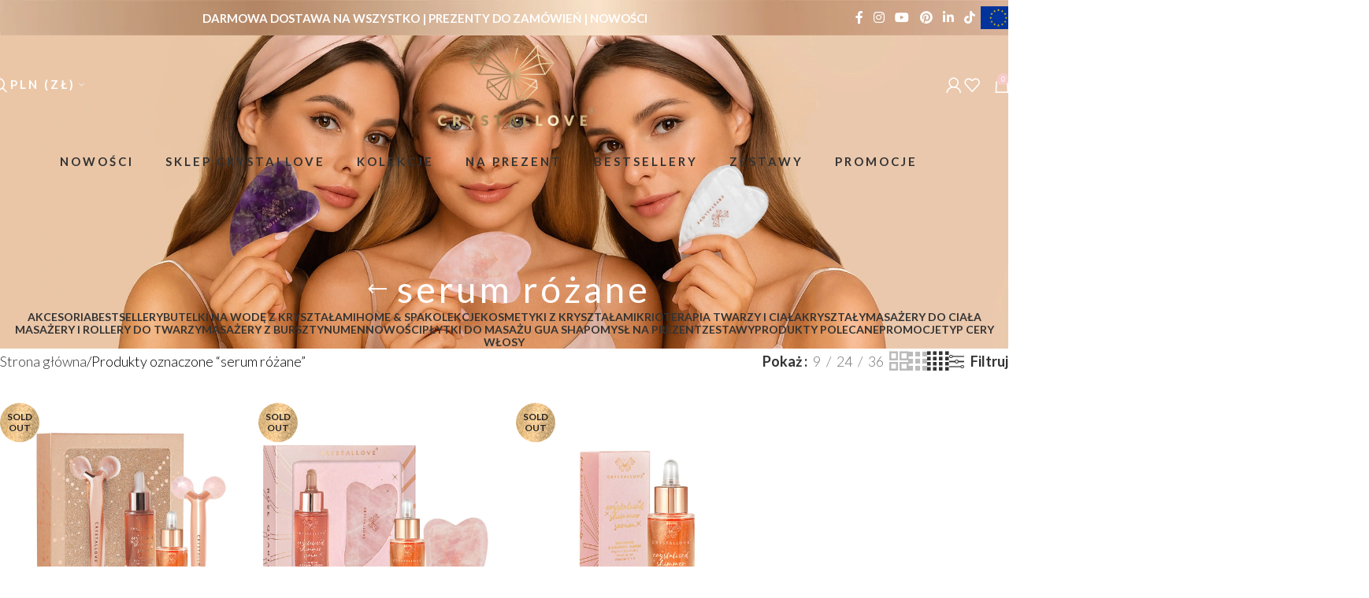

--- FILE ---
content_type: text/html; charset=UTF-8
request_url: https://crystallove.pl/tag-produktu/serum-rozane/
body_size: 40725
content:
<!DOCTYPE html>
<html lang="pl-PL">
<head>
	<meta charset="UTF-8">
	<link rel="profile" href="https://gmpg.org/xfn/11">
	<link rel="pingback" href="https://crystallove.pl/xmlrpc.php">

	<script type="text/javascript" data-cookieconsent="ignore">
	window.dataLayer = window.dataLayer || [];

	function gtag() {
		dataLayer.push(arguments);
	}

	gtag("consent", "default", {
		ad_personalization: "denied",
		ad_storage: "denied",
		ad_user_data: "denied",
		analytics_storage: "denied",
		functionality_storage: "denied",
		personalization_storage: "denied",
		security_storage: "granted",
		wait_for_update: 500,
	});
	gtag("set", "ads_data_redaction", true);
	</script>
<script type="text/javascript"
		id="Cookiebot"
		src="https://consent.cookiebot.com/uc.js"
		data-implementation="wp"
		data-cbid="de6c1450-149b-43b6-b60a-9f6736a0749d"
						data-culture="PL"
				data-blockingmode="auto"
	></script>
<meta name='robots' content='index, follow, max-image-preview:large, max-snippet:-1, max-video-preview:-1' />
	<style>img:is([sizes="auto" i], [sizes^="auto," i]) { contain-intrinsic-size: 3000px 1500px }</style>
	<link rel="alternate" hreflang="pl" href="https://crystallove.pl/tag-produktu/serum-rozane/" />
<link rel="alternate" hreflang="x-default" href="https://crystallove.pl/tag-produktu/serum-rozane/" />

<!-- Google Tag Manager for WordPress by gtm4wp.com -->
<script data-cfasync="false" data-pagespeed-no-defer>
	var gtm4wp_datalayer_name = "dataLayer";
	var dataLayer = dataLayer || [];
	const gtm4wp_use_sku_instead = false;
	const gtm4wp_currency = 'PLN';
	const gtm4wp_product_per_impression = 10;
	const gtm4wp_clear_ecommerce = false;
	const gtm4wp_datalayer_max_timeout = 2000;
</script>
<!-- End Google Tag Manager for WordPress by gtm4wp.com -->
	<!-- This site is optimized with the Yoast SEO plugin v26.2 - https://yoast.com/wordpress/plugins/seo/ -->
	<title>serum różane - CRYSTALLOVE</title>
	<link rel="canonical" href="https://crystallove.pl/tag-produktu/serum-rozane/" />
	<meta property="og:locale" content="pl_PL" />
	<meta property="og:type" content="article" />
	<meta property="og:title" content="serum różane - CRYSTALLOVE" />
	<meta property="og:url" content="https://crystallove.pl/tag-produktu/serum-rozane/" />
	<meta property="og:site_name" content="CRYSTALLOVE" />
	<meta name="twitter:card" content="summary_large_image" />
	<script type="application/ld+json" class="yoast-schema-graph">{"@context":"https://schema.org","@graph":[{"@type":"CollectionPage","@id":"https://crystallove.pl/tag-produktu/serum-rozane/","url":"https://crystallove.pl/tag-produktu/serum-rozane/","name":"serum różane - CRYSTALLOVE","isPartOf":{"@id":"https://crystallove.pl/#website"},"primaryImageOfPage":{"@id":"https://crystallove.pl/tag-produktu/serum-rozane/#primaryimage"},"image":{"@id":"https://crystallove.pl/tag-produktu/serum-rozane/#primaryimage"},"thumbnailUrl":"https://crystallove.pl/wp-content/uploads/2023/11/crystallove-rose-quartz-3d-lift-sculpt-set.jpg","breadcrumb":{"@id":"https://crystallove.pl/tag-produktu/serum-rozane/#breadcrumb"},"inLanguage":"pl-PL"},{"@type":"ImageObject","inLanguage":"pl-PL","@id":"https://crystallove.pl/tag-produktu/serum-rozane/#primaryimage","url":"https://crystallove.pl/wp-content/uploads/2023/11/crystallove-rose-quartz-3d-lift-sculpt-set.jpg","contentUrl":"https://crystallove.pl/wp-content/uploads/2023/11/crystallove-rose-quartz-3d-lift-sculpt-set.jpg","width":1000,"height":1000,"caption":"crystallove rose quartz 3d lift & sculpt set"},{"@type":"BreadcrumbList","@id":"https://crystallove.pl/tag-produktu/serum-rozane/#breadcrumb","itemListElement":[{"@type":"ListItem","position":1,"name":"Strona główna","item":"https://crystallove.pl/"},{"@type":"ListItem","position":2,"name":"serum różane"}]},{"@type":"WebSite","@id":"https://crystallove.pl/#website","url":"https://crystallove.pl/","name":"CRYSTALLOVE","description":"Masażery do twarzy, płytki Gua Sha, wałek jadeitowy, kwarc różowy","potentialAction":[{"@type":"SearchAction","target":{"@type":"EntryPoint","urlTemplate":"https://crystallove.pl/?s={search_term_string}"},"query-input":{"@type":"PropertyValueSpecification","valueRequired":true,"valueName":"search_term_string"}}],"inLanguage":"pl-PL"}]}</script>
	<!-- / Yoast SEO plugin. -->


<link rel='dns-prefetch' href='//fonts.googleapis.com' />
<link rel='dns-prefetch' href='//www.googletagmanager.com' />
<link rel="alternate" type="application/rss+xml" title="CRYSTALLOVE &raquo; Kanał z wpisami" href="https://crystallove.pl/feed/" />
<link rel="alternate" type="application/rss+xml" title="CRYSTALLOVE &raquo; Kanał z komentarzami" href="https://crystallove.pl/comments/feed/" />
<link rel="alternate" type="application/rss+xml" title="Kanał CRYSTALLOVE &raquo; serum różane Znacznik" href="https://crystallove.pl/tag-produktu/serum-rozane/feed/" />

<link rel='stylesheet' id='wp-components-css' href='https://crystallove.pl/wp-includes/css/dist/components/style.min.css?ver=6.8.3' type='text/css' media='all' />
<link rel='stylesheet' id='woocommerce-dpd-blocks-integration-frontend-css' href='https://crystallove.pl/wp-content/plugins/woocommerce-dpd/build/point-selection-block-frontend.css?ver=1759929332' type='text/css' media='all' />
<link rel='stylesheet' id='woocommerce-dpd-blocks-integration-editor-css' href='https://crystallove.pl/wp-content/plugins/woocommerce-dpd/build/point-selection-block.css?ver=1759929332' type='text/css' media='all' />
<link rel='stylesheet' id='woocommerce-paczkomaty-inpost-blocks-integration-frontend-css' href='https://crystallove.pl/wp-content/plugins/woocommerce-paczkomaty-inpost/build/point-selection-block-frontend.css?ver=1759929341' type='text/css' media='all' />
<link rel='stylesheet' id='woocommerce-paczkomaty-inpost-blocks-integration-editor-css' href='https://crystallove.pl/wp-content/plugins/woocommerce-paczkomaty-inpost/build/point-selection-block.css?ver=1759929341' type='text/css' media='all' />
<link rel='stylesheet' id='sbi_styles-css' href='https://crystallove.pl/wp-content/plugins/instagram-feed/css/sbi-styles.min.css?ver=6.9.1' type='text/css' media='all' />
<style id='safe-svg-svg-icon-style-inline-css' type='text/css'>
.safe-svg-cover{text-align:center}.safe-svg-cover .safe-svg-inside{display:inline-block;max-width:100%}.safe-svg-cover svg{fill:currentColor;height:100%;max-height:100%;max-width:100%;width:100%}

</style>
<link rel='stylesheet' id='wcml-dropdown-0-css' href='//crystallove.pl/wp-content/plugins/woocommerce-multilingual/templates/currency-switchers/legacy-dropdown/style.css?ver=5.5.2.3' type='text/css' media='all' />
<style id='woocommerce-inline-inline-css' type='text/css'>
.woocommerce form .form-row .required { visibility: visible; }
</style>
<link rel='stylesheet' id='xml-for-google-merchant-center-css' href='https://crystallove.pl/wp-content/plugins/xml-for-google-merchant-center/public/css/xfgmc-public.css?ver=4.0.7' type='text/css' media='all' />
<link rel='stylesheet' id='it-gift-owl-carousel-style-css' href='https://crystallove.pl/wp-content/plugins/ithemeland-free-gifts-for-woocommerce/frontend/assets/css/owl-carousel/owl.carousel.min.css?ver=6.8.3' type='text/css' media='all' />
<link rel='stylesheet' id='it-gift-style-css' href='https://crystallove.pl/wp-content/plugins/ithemeland-free-gifts-for-woocommerce/frontend/assets/css/style/style.css?ver=1.0.2' type='text/css' media='all' />
<link rel='stylesheet' id='it-gift-popup-css' href='https://crystallove.pl/wp-content/plugins/ithemeland-free-gifts-for-woocommerce/frontend/assets/css/popup/popup.css?ver=1.0.2' type='text/css' media='all' />
<link rel='stylesheet' id='payu-gateway-css' href='https://crystallove.pl/wp-content/plugins/woo-payu-payment-gateway/assets/css/payu-gateway.css?ver=2.9.0' type='text/css' media='all' />
<link rel='stylesheet' id='wd-widget-price-filter-css' href='https://crystallove.pl/wp-content/themes/woodmart/css/parts/woo-widget-price-filter.min.css?ver=8.2.7' type='text/css' media='all' />
<link rel='stylesheet' id='js_composer_front-css' href='https://crystallove.pl/wp-content/plugins/js_composer/assets/css/js_composer.min.css?ver=8.6.1' type='text/css' media='all' />
<link rel='stylesheet' id='wd-style-base-css' href='https://crystallove.pl/wp-content/themes/woodmart/css/parts/base.min.css?ver=8.2.7' type='text/css' media='all' />
<link rel='stylesheet' id='wd-helpers-wpb-elem-css' href='https://crystallove.pl/wp-content/themes/woodmart/css/parts/helpers-wpb-elem.min.css?ver=8.2.7' type='text/css' media='all' />
<link rel='stylesheet' id='wd-wpml-css' href='https://crystallove.pl/wp-content/themes/woodmart/css/parts/int-wpml.min.css?ver=8.2.7' type='text/css' media='all' />
<link rel='stylesheet' id='wd-wpbakery-base-css' href='https://crystallove.pl/wp-content/themes/woodmart/css/parts/int-wpb-base.min.css?ver=8.2.7' type='text/css' media='all' />
<link rel='stylesheet' id='wd-wpbakery-base-deprecated-css' href='https://crystallove.pl/wp-content/themes/woodmart/css/parts/int-wpb-base-deprecated.min.css?ver=8.2.7' type='text/css' media='all' />
<link rel='stylesheet' id='wd-int-wordfence-css' href='https://crystallove.pl/wp-content/themes/woodmart/css/parts/int-wordfence.min.css?ver=8.2.7' type='text/css' media='all' />
<link rel='stylesheet' id='wd-woocommerce-base-css' href='https://crystallove.pl/wp-content/themes/woodmart/css/parts/woocommerce-base.min.css?ver=8.2.7' type='text/css' media='all' />
<link rel='stylesheet' id='wd-mod-star-rating-css' href='https://crystallove.pl/wp-content/themes/woodmart/css/parts/mod-star-rating.min.css?ver=8.2.7' type='text/css' media='all' />
<link rel='stylesheet' id='wd-woocommerce-block-notices-css' href='https://crystallove.pl/wp-content/themes/woodmart/css/parts/woo-mod-block-notices.min.css?ver=8.2.7' type='text/css' media='all' />
<link rel='stylesheet' id='wd-widget-active-filters-css' href='https://crystallove.pl/wp-content/themes/woodmart/css/parts/woo-widget-active-filters.min.css?ver=8.2.7' type='text/css' media='all' />
<link rel='stylesheet' id='wd-woo-shop-predefined-css' href='https://crystallove.pl/wp-content/themes/woodmart/css/parts/woo-shop-predefined.min.css?ver=8.2.7' type='text/css' media='all' />
<link rel='stylesheet' id='wd-shop-title-categories-css' href='https://crystallove.pl/wp-content/themes/woodmart/css/parts/woo-categories-loop-nav.min.css?ver=8.2.7' type='text/css' media='all' />
<link rel='stylesheet' id='wd-woo-categories-loop-nav-mobile-accordion-css' href='https://crystallove.pl/wp-content/themes/woodmart/css/parts/woo-categories-loop-nav-mobile-accordion.min.css?ver=8.2.7' type='text/css' media='all' />
<link rel='stylesheet' id='wd-woo-shop-el-products-per-page-css' href='https://crystallove.pl/wp-content/themes/woodmart/css/parts/woo-shop-el-products-per-page.min.css?ver=8.2.7' type='text/css' media='all' />
<link rel='stylesheet' id='wd-woo-shop-page-title-css' href='https://crystallove.pl/wp-content/themes/woodmart/css/parts/woo-shop-page-title.min.css?ver=8.2.7' type='text/css' media='all' />
<link rel='stylesheet' id='wd-woo-mod-shop-loop-head-css' href='https://crystallove.pl/wp-content/themes/woodmart/css/parts/woo-mod-shop-loop-head.min.css?ver=8.2.7' type='text/css' media='all' />
<link rel='stylesheet' id='wd-woo-shop-el-products-view-css' href='https://crystallove.pl/wp-content/themes/woodmart/css/parts/woo-shop-el-products-view.min.css?ver=8.2.7' type='text/css' media='all' />
<link rel='stylesheet' id='child-style-css' href='https://crystallove.pl/wp-content/themes/woodmart-child/style.css?ver=8.2.7' type='text/css' media='all' />
<link rel='stylesheet' id='wd-header-base-css' href='https://crystallove.pl/wp-content/themes/woodmart/css/parts/header-base.min.css?ver=8.2.7' type='text/css' media='all' />
<link rel='stylesheet' id='wd-mod-tools-css' href='https://crystallove.pl/wp-content/themes/woodmart/css/parts/mod-tools.min.css?ver=8.2.7' type='text/css' media='all' />
<link rel='stylesheet' id='wd-header-elements-base-css' href='https://crystallove.pl/wp-content/themes/woodmart/css/parts/header-el-base.min.css?ver=8.2.7' type='text/css' media='all' />
<link rel='stylesheet' id='wd-social-icons-css' href='https://crystallove.pl/wp-content/themes/woodmart/css/parts/el-social-icons.min.css?ver=8.2.7' type='text/css' media='all' />
<link rel='stylesheet' id='wd-header-search-css' href='https://crystallove.pl/wp-content/themes/woodmart/css/parts/header-el-search.min.css?ver=8.2.7' type='text/css' media='all' />
<link rel='stylesheet' id='wd-woo-mod-login-form-css' href='https://crystallove.pl/wp-content/themes/woodmart/css/parts/woo-mod-login-form.min.css?ver=8.2.7' type='text/css' media='all' />
<link rel='stylesheet' id='wd-header-my-account-css' href='https://crystallove.pl/wp-content/themes/woodmart/css/parts/header-el-my-account.min.css?ver=8.2.7' type='text/css' media='all' />
<link rel='stylesheet' id='wd-header-cart-css' href='https://crystallove.pl/wp-content/themes/woodmart/css/parts/header-el-cart.min.css?ver=8.2.7' type='text/css' media='all' />
<link rel='stylesheet' id='wd-widget-shopping-cart-css' href='https://crystallove.pl/wp-content/themes/woodmart/css/parts/woo-widget-shopping-cart.min.css?ver=8.2.7' type='text/css' media='all' />
<link rel='stylesheet' id='wd-widget-product-list-css' href='https://crystallove.pl/wp-content/themes/woodmart/css/parts/woo-widget-product-list.min.css?ver=8.2.7' type='text/css' media='all' />
<link rel='stylesheet' id='wd-header-mobile-nav-dropdown-css' href='https://crystallove.pl/wp-content/themes/woodmart/css/parts/header-el-mobile-nav-dropdown.min.css?ver=8.2.7' type='text/css' media='all' />
<link rel='stylesheet' id='wd-header-cart-side-css' href='https://crystallove.pl/wp-content/themes/woodmart/css/parts/header-el-cart-side.min.css?ver=8.2.7' type='text/css' media='all' />
<link rel='stylesheet' id='wd-mod-nav-menu-label-css' href='https://crystallove.pl/wp-content/themes/woodmart/css/parts/mod-nav-menu-label.min.css?ver=8.2.7' type='text/css' media='all' />
<link rel='stylesheet' id='wd-banner-css' href='https://crystallove.pl/wp-content/themes/woodmart/css/parts/wpb-el-banner.min.css?ver=8.2.7' type='text/css' media='all' />
<link rel='stylesheet' id='wd-banner-hover-zoom-css' href='https://crystallove.pl/wp-content/themes/woodmart/css/parts/el-banner-hover-zoom.min.css?ver=8.2.7' type='text/css' media='all' />
<link rel='stylesheet' id='wd-banner-btn-hover-css' href='https://crystallove.pl/wp-content/themes/woodmart/css/parts/el-banner-btn-hover.min.css?ver=8.2.7' type='text/css' media='all' />
<link rel='stylesheet' id='wd-mod-highlighted-text-css' href='https://crystallove.pl/wp-content/themes/woodmart/css/parts/mod-highlighted-text.min.css?ver=8.2.7' type='text/css' media='all' />
<link rel='stylesheet' id='wd-page-title-css' href='https://crystallove.pl/wp-content/themes/woodmart/css/parts/page-title.min.css?ver=8.2.7' type='text/css' media='all' />
<link rel='stylesheet' id='wd-shop-filter-area-css' href='https://crystallove.pl/wp-content/themes/woodmart/css/parts/woo-shop-el-filters-area.min.css?ver=8.2.7' type='text/css' media='all' />
<link rel='stylesheet' id='wd-woo-shop-el-order-by-css' href='https://crystallove.pl/wp-content/themes/woodmart/css/parts/woo-shop-el-order-by.min.css?ver=8.2.7' type='text/css' media='all' />
<link rel='stylesheet' id='wd-product-loop-css' href='https://crystallove.pl/wp-content/themes/woodmart/css/parts/woo-product-loop.min.css?ver=8.2.7' type='text/css' media='all' />
<link rel='stylesheet' id='wd-product-loop-icons-css' href='https://crystallove.pl/wp-content/themes/woodmart/css/parts/woo-product-loop-icons.min.css?ver=8.2.7' type='text/css' media='all' />
<link rel='stylesheet' id='wd-categories-loop-default-css' href='https://crystallove.pl/wp-content/themes/woodmart/css/parts/woo-categories-loop-default-old.min.css?ver=8.2.7' type='text/css' media='all' />
<link rel='stylesheet' id='wd-woo-categories-loop-css' href='https://crystallove.pl/wp-content/themes/woodmart/css/parts/woo-categories-loop.min.css?ver=8.2.7' type='text/css' media='all' />
<link rel='stylesheet' id='wd-categories-loop-css' href='https://crystallove.pl/wp-content/themes/woodmart/css/parts/woo-categories-loop-old.min.css?ver=8.2.7' type='text/css' media='all' />
<link rel='stylesheet' id='wd-sticky-loader-css' href='https://crystallove.pl/wp-content/themes/woodmart/css/parts/mod-sticky-loader.min.css?ver=8.2.7' type='text/css' media='all' />
<link rel='stylesheet' id='wd-woo-mod-product-labels-css' href='https://crystallove.pl/wp-content/themes/woodmart/css/parts/woo-mod-product-labels.min.css?ver=8.2.7' type='text/css' media='all' />
<link rel='stylesheet' id='wd-woo-mod-product-labels-round-css' href='https://crystallove.pl/wp-content/themes/woodmart/css/parts/woo-mod-product-labels-round.min.css?ver=8.2.7' type='text/css' media='all' />
<link rel='stylesheet' id='wd-footer-base-css' href='https://crystallove.pl/wp-content/themes/woodmart/css/parts/footer-base.min.css?ver=8.2.7' type='text/css' media='all' />
<link rel='stylesheet' id='wd-list-css' href='https://crystallove.pl/wp-content/themes/woodmart/css/parts/el-list.min.css?ver=8.2.7' type='text/css' media='all' />
<link rel='stylesheet' id='wd-el-list-css' href='https://crystallove.pl/wp-content/themes/woodmart/css/parts/el-list-wpb-elem.min.css?ver=8.2.7' type='text/css' media='all' />
<link rel='stylesheet' id='wd-social-icons-styles-css' href='https://crystallove.pl/wp-content/themes/woodmart/css/parts/el-social-styles.min.css?ver=8.2.7' type='text/css' media='all' />
<link rel='stylesheet' id='wd-header-search-fullscreen-css' href='https://crystallove.pl/wp-content/themes/woodmart/css/parts/header-el-search-fullscreen-general.min.css?ver=8.2.7' type='text/css' media='all' />
<link rel='stylesheet' id='wd-header-search-fullscreen-1-css' href='https://crystallove.pl/wp-content/themes/woodmart/css/parts/header-el-search-fullscreen-1.min.css?ver=8.2.7' type='text/css' media='all' />
<link rel='stylesheet' id='wd-wd-search-form-css' href='https://crystallove.pl/wp-content/themes/woodmart/css/parts/wd-search-form.min.css?ver=8.2.7' type='text/css' media='all' />
<link rel='stylesheet' id='wd-wd-search-results-css' href='https://crystallove.pl/wp-content/themes/woodmart/css/parts/wd-search-results.min.css?ver=8.2.7' type='text/css' media='all' />
<link rel='stylesheet' id='wd-bottom-toolbar-css' href='https://crystallove.pl/wp-content/themes/woodmart/css/parts/opt-bottom-toolbar.min.css?ver=8.2.7' type='text/css' media='all' />
<link rel='stylesheet' id='xts-style-header_125928-css' href='https://crystallove.pl/wp-content/uploads/2025/10/xts-header_125928-1760013230.css?ver=8.2.7' type='text/css' media='all' />
<link rel='stylesheet' id='xts-style-theme_settings_default-css' href='https://crystallove.pl/wp-content/uploads/2025/09/xts-theme_settings_default-1758278930.css?ver=8.2.7' type='text/css' media='all' />
<link rel='stylesheet' id='xts-google-fonts-css' href='https://fonts.googleapis.com/css?family=Lato%3A400%2C700%2C300%7COpen+Sans%3A400%2C600%2C800&#038;ver=8.2.7' type='text/css' media='all' />
<script type="text/javascript" src="https://crystallove.pl/wp-includes/js/dist/hooks.min.js?ver=4d63a3d491d11ffd8ac6" id="wp-hooks-js"></script>
<script type="text/javascript" id="gr-tracking-code-js-after">
/* <![CDATA[ */
(function(m, o, n, t, e, r, _){
                  m['__GetResponseAnalyticsObject'] = e;m[e] = m[e] || function() {(m[e].q = m[e].q || []).push(arguments)};
                  r = o.createElement(n);_ = o.getElementsByTagName(n)[0];r.async = 1;r.src = t;r.setAttribute('crossorigin', 'use-credentials');_.parentNode .insertBefore(r, _);
              })(window, document, 'script', 'https://an.gr-wcon.com/script/4f0e4b37-98ce-4098-ac17-a0dd773ee294/ga.js', 'GrTracking');
        
               GrTracking('setDomain', 'auto');
               GrTracking('push');
/* ]]> */
</script>
<script type="text/javascript" src="https://crystallove.pl/wp-includes/js/jquery/jquery.min.js?ver=3.7.1" id="jquery-core-js"></script>
<script type="text/javascript" src="https://crystallove.pl/wp-includes/js/jquery/jquery-migrate.min.js?ver=3.4.1" id="jquery-migrate-js"></script>
<script type="text/javascript" src="https://crystallove.pl/wp-content/plugins/woocommerce/assets/js/jquery-blockui/jquery.blockUI.min.js?ver=2.7.0-wc.10.2.2" id="jquery-blockui-js" data-wp-strategy="defer"></script>
<script type="text/javascript" id="wc-add-to-cart-js-extra">
/* <![CDATA[ */
var wc_add_to_cart_params = {"ajax_url":"\/wp-admin\/admin-ajax.php","wc_ajax_url":"\/?wc-ajax=%%endpoint%%","i18n_view_cart":"Zobacz koszyk","cart_url":"https:\/\/crystallove.pl\/koszyk\/","is_cart":"","cart_redirect_after_add":"no"};
/* ]]> */
</script>
<script type="text/javascript" src="https://crystallove.pl/wp-content/plugins/woocommerce/assets/js/frontend/add-to-cart.min.js?ver=10.2.2" id="wc-add-to-cart-js" data-wp-strategy="defer"></script>
<script type="text/javascript" src="https://crystallove.pl/wp-content/plugins/woocommerce/assets/js/js-cookie/js.cookie.min.js?ver=2.1.4-wc.10.2.2" id="js-cookie-js" defer="defer" data-wp-strategy="defer"></script>
<script type="text/javascript" id="woocommerce-js-extra">
/* <![CDATA[ */
var woocommerce_params = {"ajax_url":"\/wp-admin\/admin-ajax.php","wc_ajax_url":"\/?wc-ajax=%%endpoint%%","i18n_password_show":"Poka\u017c has\u0142o","i18n_password_hide":"Ukryj has\u0142o"};
/* ]]> */
</script>
<script type="text/javascript" src="https://crystallove.pl/wp-content/plugins/woocommerce/assets/js/frontend/woocommerce.min.js?ver=10.2.2" id="woocommerce-js" defer="defer" data-wp-strategy="defer"></script>
<script type="text/javascript" src="https://crystallove.pl/wp-content/plugins/xml-for-google-merchant-center/public/js/xfgmc-public.js?ver=4.0.7" id="xml-for-google-merchant-center-js"></script>
<script type="text/javascript" src="https://crystallove.pl/wp-content/plugins/ithemeland-free-gifts-for-woocommerce/frontend/assets/js/owl-carousel/owl.carousel.min.js?ver=6.8.3" id="owl-carousel-js"></script>
<script type="text/javascript" src="https://crystallove.pl/wp-content/plugins/ithemeland-free-gifts-for-woocommerce/frontend/assets/js/scrollbar/jquery.scrollbar.min.js?ver=6.8.3" id="pw-gift-scrollbar-js-js"></script>
<script type="text/javascript" src="https://crystallove.pl/wp-content/plugins/js_composer/assets/js/vendors/woocommerce-add-to-cart.js?ver=8.6.1" id="vc_woocommerce-add-to-cart-js-js"></script>
<script type="text/javascript" id="wpm-js-extra">
/* <![CDATA[ */
var wpm = {"ajax_url":"https:\/\/crystallove.pl\/wp-admin\/admin-ajax.php","root":"https:\/\/crystallove.pl\/wp-json\/","nonce_wp_rest":"d725f3227b","nonce_ajax":"83bb97d9ee"};
/* ]]> */
</script>
<script type="text/javascript" src="https://crystallove.pl/wp-content/plugins/woocommerce-google-adwords-conversion-tracking-tag/js/public/wpm-public.p1.min.js?ver=1.49.3" id="wpm-js"></script>
<script type="text/javascript" src="https://crystallove.pl/wp-content/themes/woodmart/js/libs/device.min.js?ver=8.2.7" id="wd-device-library-js"></script>
<script type="text/javascript" src="https://crystallove.pl/wp-content/themes/woodmart/js/scripts/global/scrollBar.min.js?ver=8.2.7" id="wd-scrollbar-js"></script>
<script type="text/javascript" id="wc-settings-dep-in-header-js-after">
/* <![CDATA[ */
console.warn( "Scripts that have a dependency on [wc-settings, wc-blocks-checkout] must be loaded in the footer, pw-gift-add-jquery-adv was registered to load in the header, but has been switched to load in the footer instead. See https://github.com/woocommerce/woocommerce-gutenberg-products-block/pull/5059" );
/* ]]> */
</script>
<script></script><link rel="https://api.w.org/" href="https://crystallove.pl/wp-json/" /><link rel="alternate" title="JSON" type="application/json" href="https://crystallove.pl/wp-json/wp/v2/product_tag/1010" /><link rel="EditURI" type="application/rsd+xml" title="RSD" href="https://crystallove.pl/xmlrpc.php?rsd" />
<meta name="generator" content="WordPress 6.8.3" />
<meta name="generator" content="WooCommerce 10.2.2" />
<meta name="generator" content="WPML ver:4.8.4 stt:41;" />
<meta name="generator" content="Site Kit by Google 1.165.0" />
<!-- This website runs the Product Feed PRO for WooCommerce by AdTribes.io plugin - version woocommercesea_option_installed_version -->

<!-- Google Tag Manager for WordPress by gtm4wp.com -->
<!-- GTM Container placement set to automatic -->
<script data-cfasync="false" data-pagespeed-no-defer>
	var dataLayer_content = {"pagePostType":"product","pagePostType2":"tax-product","pageCategory":[]};
	dataLayer.push( dataLayer_content );
</script>
<script data-cfasync="false" data-pagespeed-no-defer>
(function(w,d,s,l,i){w[l]=w[l]||[];w[l].push({'gtm.start':
new Date().getTime(),event:'gtm.js'});var f=d.getElementsByTagName(s)[0],
j=d.createElement(s),dl=l!='dataLayer'?'&l='+l:'';j.async=true;j.src=
'//www.googletagmanager.com/gtm.js?id='+i+dl;f.parentNode.insertBefore(j,f);
})(window,document,'script','dataLayer','GTM-T7PGP4H2');
</script>
<!-- End Google Tag Manager for WordPress by gtm4wp.com -->	<style>
		@font-face {
			font-family: selima;
			src: url(https://crystallove.pl/wp-content/themes/woodmart-child/fonts/selima_-webfont.woff);
		}

		.custom-font-heading {
			font-family: selima;
			color: #f7cac9;
			font-size: 4vw;
		}
	</style>
						<meta name="viewport" content="width=device-width, initial-scale=1.0, maximum-scale=1.0, user-scalable=no">
										<noscript><style>.woocommerce-product-gallery{ opacity: 1 !important; }</style></noscript>
	
<!-- Znaczniki meta Google AdSense dodane przez Site Kit -->
<meta name="google-adsense-platform-account" content="ca-host-pub-2644536267352236">
<meta name="google-adsense-platform-domain" content="sitekit.withgoogle.com">
<!-- Zakończ dodawanie meta znaczników Google AdSense przez Site Kit -->

<!-- START Pixel Manager for WooCommerce -->

		<script data-cookieconsent="ignore" data-uc-allowed="true">

			window.wpmDataLayer = window.wpmDataLayer || {};
			window.wpmDataLayer = Object.assign(window.wpmDataLayer, {"cart":{},"cart_item_keys":{},"version":{"number":"1.49.3","pro":false,"eligible_for_updates":false,"distro":"fms","beta":false,"show":true},"pixels":{"google":{"linker":{"settings":null},"user_id":false,"ads":{"conversion_ids":{"AW-384152269":"VrMGCP6h0IkCEM3llrcB"},"dynamic_remarketing":{"status":true,"id_type":"post_id","send_events_with_parent_ids":true},"google_business_vertical":"retail","phone_conversion_number":"","phone_conversion_label":""},"analytics":{"ga4":{"measurement_id":"G-PN24X99PG1","parameters":{},"mp_active":false,"debug_mode":false,"page_load_time_tracking":false},"id_type":"post_id"},"tag_id":"AW-384152269","tag_id_suppressed":[],"tag_gateway":{"measurement_path":""},"tcf_support":false,"consent_mode":{"is_active":false,"wait_for_update":500,"ads_data_redaction":false,"url_passthrough":true}},"facebook":{"pixel_id":"592547635622980","dynamic_remarketing":{"id_type":"post_id"},"capi":false,"advanced_matching":false,"exclusion_patterns":[],"fbevents_js_url":"https://connect.facebook.net/en_US/fbevents.js"}},"shop":{"list_name":"Product Tag | serum różane","list_id":"product_tag.serum-rozane","page_type":"product_tag","currency":"PLN","selectors":{"addToCart":[],"beginCheckout":[]},"order_duplication_prevention":true,"view_item_list_trigger":{"test_mode":false,"background_color":"green","opacity":0.5,"repeat":true,"timeout":1000,"threshold":0.8},"variations_output":true,"session_active":false},"page":{"id":30253,"title":"CRYSTALLOVE Rose quartz 3D lift &#038; sculpt set &#8211; masażer liftingujący i serum &#8211; limited edition","type":"product","categories":[],"parent":{"id":0,"title":"CRYSTALLOVE Rose quartz 3D lift &#038; sculpt set &#8211; masażer liftingujący i serum &#8211; limited edition","type":"product","categories":[]}},"general":{"user_logged_in":false,"scroll_tracking_thresholds":[],"page_id":30253,"exclude_domains":[],"server_2_server":{"active":false,"ip_exclude_list":[],"pageview_event_s2s":{"is_active":false,"pixels":["facebook"]}},"consent_management":{"explicit_consent":false},"lazy_load_pmw":false}});

		</script>

		
<!-- END Pixel Manager for WooCommerce -->
<link rel="preconnect" href="//code.tidio.co"><meta name="generator" content="Powered by WPBakery Page Builder - drag and drop page builder for WordPress."/>
<!-- GetResponse Analytics -->
<script type="text/javascript">

(function(m, o, n, t, e, r, _){
m['__GetResponseAnalyticsObject'] = e;m[e] = m[e] || function() {(m[e].q = m[e].q || []).push(arguments)};
r = o.createElement(n);_ = o.getElementsByTagName(n)[0];r.async = 1;r.src = t;r.setAttribute('crossorigin', 'use-credentials');_.parentNode .insertBefore(r, _);
})(window, document, 'script', 'https://an.gr-wcon.com/script/4f0e4b37-98ce-4098-ac17-a0dd773ee294/ga.js', 'GrTracking');


</script>
<!-- End GetResponse Analytics --><link rel="icon" href="https://crystallove.pl/wp-content/uploads/2025/08/cropped-crystallove_brand-1-32x32.png" sizes="32x32" />
<link rel="icon" href="https://crystallove.pl/wp-content/uploads/2025/08/cropped-crystallove_brand-1-192x192.png" sizes="192x192" />
<link rel="apple-touch-icon" href="https://crystallove.pl/wp-content/uploads/2025/08/cropped-crystallove_brand-1-180x180.png" />
<meta name="msapplication-TileImage" content="https://crystallove.pl/wp-content/uploads/2025/08/cropped-crystallove_brand-1-270x270.png" />
		<style type="text/css" id="wp-custom-css">
			.wd-toolbar.wd-toolbar-label-show{
	background-color:var(--wd-primary-color);
	color:white;
}
.wd-toolbar.wd-toolbar-label-show a{
	color:white;
}
li.menu-item.wccs-click-for-menu.wccs-menu-item.wccs-menu-item-PLN.menu-item-type-wcss_menu_item.menu-item-object-wcss_menu_item.menu-item-has-children.menu-item-wcss_PLN.item-level-0.menu-simple-dropdown.wd-event-hover a{
	margin-right:0px;
}
li.woocommerce-mini-cart-item.mini_cart_item {
    font-size: 15px;
}

.wd-header-text [class*="wcml-dropdown"] .wcml-cs-submenu{
	background-color:#f7cac9;
	font-weight:600;
}

.whb-sticked .whb-color-light .wd-header-text [class*="wcml-dropdown"] a.wcml-cs-item-toggle, .whb-sticked .whb-color-light .wd-header-text [class*="wcml-dropdown"] a.wcml-cs-item-toggle:after{
	color:#333;
}

.wd-header-text [class*="wcml-dropdown"] .wcml-cs-submenu a{
	color:#fff;
}

.wd-header-text [class*="wcml-dropdown"] .wcml-cs-submenu a:hover{
	color:#333;
}

.cart-widget-side.wd-side-hidden.wd-right.wd-opened {
    width: 500px;
		max-width:100%;
}
body.page-id-21402 .wd-my-account-sidebar {
	display: none;
}

.custom-font-heading.larger {
	font-size: 7vw;
}

.whb-flex-row.whb-top-bar-inner .whb-column.whb-col-mobile.whb-hidden-lg  {
	flex-direction: column !important;
}



/* Kolekcje Baner */
.o-produktach-baner .banner-title-wrap.banner-title-extra-large {
	padding-top: 20vh;
}
/* Kolekcje Baner Mobile */
.o-produktach-baner .banner-title-wrap.banner-title-large {
	padding-top: 6vh;
}
/* O Nas Baner */
.o-nas-baner .banner-title-wrap.banner-title-large {
	padding-top: 23vh;
}

.o-nas-baner.smaller-padding .banner-title-wrap.banner-title-large {
	padding-top: 12vh;
}

.o-nas-baner .banner-inner.set-cont-mb-s.reset-last-child.wd-fontsize-xs,
.o-nas-baner .content-banner.text-center.wd-width-100
{
	padding-top: 7vh;
}


/* Woocommerce stars icon*/
/* .star-rating {
    font-family: "Font Awesome 5 Free";
}
.star-rating:before  {
    content: "\f3a5" "\f3a5" "\f3a5" "\f3a5" "\f3a5";
}
.star-rating span:before {
    content: "\f3a5" "\f3a5" "\f3a5" "\f3a5" "\f3a5";

}  */

/* Woocommerce stars icon "Twoja ocena "*/

/* .stars a:before {
	font-family: "Font Awesome 5 Free";
	content: "\f3a5";
}

.stars:hover a:before {
	content: "\f3a5";
}
.stars:hover a:before, .stars.selected a:before, .stars.selected:hover a:before {
	content: "\f3a5";
	 */
}
/* out 0f stock label */
span.out-of-stock.product-label {
	background-color: #f7cac9 !important;
	color: #fff !important;

}

/* SINGLE PRODUCT TABS */


/* Language swticher */
header.whb-header.whb-overcontent.whb-full-width.whb-sticky-shadow.whb-scroll-slide.whb-sticky-real.whb-sticky-prepared.whb-sticked .switcher .selected a {
	  color: #000 !important;
    display: flex;
    flex-direction: row;
    align-items: baseline;
}

header.whb-header.whb-overcontent.whb-full-width.whb-sticky-shadow.whb-scroll-slide.whb-sticky-real.whb-sticky-prepared.whb-sticked .switcher .selected a img {
	margin-right: 7px;
}

@media screen and (max-width: 768px) {
	
	li.menu-item.menu-item-gtranslate div {
	position: static !important;
		margin-top: 5px;
		margin-left: 5px;
		margin-bottom: 5px;
}
	
	.mobile-nav .wd-nav-opener {
    border-left: 0px solid var(--brdcolor-gray-300);
    border-bottom: 0px solid var(--brdcolor-gray-300);
}
	.yay-currency-custom-select__trigger {
		margin-left:13px;
		font-size:12px;
		margin-top:10px;
    background: transparent;
    border: 0px solid #ccc;
		color:#fff;
}
	.switcher .selected a:hover {
    background: transparent!important;
}
	.yay-currency-flag.small {
    min-width: 24px;
    min-height: 15px;
}
}

.wd-header-text.set-cont-mb-s.reset-last-child.whb-text-element{
	    flex: 0 0 auto;
}

.switcher.notranslate{
	font-family:'Lato';
	font-weight:600;
}

.switcher.notranslate a{
	font-size:12px;
	letter-spacing:1;
	text-transform:uppercase;
}

.yay-currency-custom-select-wrapper.small.no-currency-name{
	font-weight:600;
}

.whb-sticky-shadow.whb-sticked .whb-row .yay-currency-custom-select__trigger
{
	font-size:13px;
	color:#000;
}

.whb-sticky-shadow.whb-sticked .whb-row .yay-currency-custom-arrow::before,.whb-sticky-shadow.whb-sticked .whb-row .yay-currency-custom-arrow::after{
		    width: 0.1rem;
    background-color: #000;
}

li#menu-item-wcss_PLN a,li#menu-item-wcss_USD a,li#menu-item-wcss_EUR a {
    font-size: 13px;
	padding-top: 13px;
}

ul.wd-sub-menu.sub-menu.color-scheme-dark li#menu-item-wcss_USD a, ul.wd-sub-menu.sub-menu.color-scheme-dark li#menu-item-wcss_EUR a {
    color: #000;
	font-size:13px;
}

@media screen and (min-width: 768px) {
.yay-currency-flag.small {
    min-width: 24px;
    min-height: 15px;
}
.yay-currency-custom-select__trigger {
    color: #fff;
	font-size:13px;
    background: transparent;
    border: 0px solid #ccc;
}

.yay-currency-custom-arrow::before, .yay-currency-custom-arrow::after {
	    width: 0.1rem;
    background-color: #fff;
}
}

.cart-widget-side.wd-side-hidden.wd-right.wd-opened{
	background-color:#F4DEDE;
}

.woocommerce-mini-cart__total .amount {
    font-weight: 600;
    font-size: 20px;
    color: #000;
}

@media screen and (max-width: 768px) {
ul#menu-zmiana-walut-1 {
    width: 70px;
    padding-top: 20px;
}
}

.pswp__bg {
    background: #fff;
}

.wd-accordion-title-text {
    font-weight: 800!important;
	letter-spacing:3px!important;
}

.wd-accordion-title.woodmart-accordion-title.wd-active {
    background-color: rgb(247,202,201);
}

.wd-accordion-title.wd-active .wd-accordion-title-text{
	color:#000!important;
	    font-weight: 800;
}

.wd-accordion-title.wd-active{
	background-color:#F7CAC9;
	color:#000;
	padding-left:20px;
	    padding-top: 10px;
    padding-bottom: 10px;
    padding-right: 10px;
    margin-bottom: 10px;
}

.tabs-location-summary .tabs-layout-accordion .wd-accordion-title {
	padding-left: 15px;
	padding-right: 15px;
}

.wd-accordion-opener{
	color:#000!important;
}

.tabs-layout-accordion .wd-scroll-content {
    max-height:100%; 
}

.product-label.new, span.out-of-stock.product-label {
    background-color: #b6a35b!important;
	background:url(https://crystallove.pl/wp-content/uploads/2023/01/grafikaNEW.jpg);
}


 :is(.woocommerce-error) {
    background-color: #f7cac9!important;
    color: var(--notices-warning-color);
}

@media screen and (min-width: 999px) {
.cart-widget-side .shopping-cart-widget-footer:after {
    content: url(https://crystallove.pl/wp-content/uploads/2022/11/platnosci-2.svg);
	}
p.woocommerce-mini-cart__buttons.buttons {
    padding-bottom: 15px;
}
}

div.quantity input[type=button]{
	 border: 1px solid #F7CAC9;
}

.gt_switcher .gt_selected{
		background:transparent!important;
	}

.gt_switcher .gt_selected a{
	border:0px!important;
}

.whb-sticky-shadow.whb-sticked .whb-row .gt_switcher .gt_selected a{
	color:#333;
}

.gt_switcher a {
    font-size: 13px!important;
    font-family: 'Lato';
    text-transform: uppercase!important;
    font-weight: 600!important;
}

.mega-menu-sklep-headers .nav-link-text{
	padding-bottom:10px;
}
	

.sub-sub-menu li, .wd-sub-menu li {
    text-transform: uppercase;
}

.wd-sub-menu li>a {
		
    padding-top: 0px;
	padding-bottom: 8px;
}

@media screen and (max-width: 1024px) {
.wd-add-btn.wd-action-btn.wd-style-icon.wd-add-cart-icon.wd-add-cart-btn.woodmart-add-btn {
    display: none;
}
	
	.custom-font-heading{
		font-size: 10vw!important;
	}
	
	.gt_switcher .gt_selected a{

		color:#333!important;
}
	
	.gt_switcher .gt_selected a:after{
		right: 16px;
	}
	
.product.wd-hover-icons .wrapp-buttons{
		text-align:right!important;
		bottom: 135px!important;
	}

	
.product-labels.labels-rounded .out-of-stock {
    font-size: 9px;
		max-height: 40px;
		max-width: 40px;
}
	
	.woocommerce-product-gallery .product-labels.labels-rounded .product-label {
    min-width: 50px;
    min-height: 50px;
	}
	
	
	li.menu-item.wccs-click-for-menu.wccs-menu-item.wccs-menu-item-PLN.menu-item-type-wcss_menu_item.menu-item-object-wcss_menu_item.menu-item-has-children.menu-item-wcss_PLN.item-level-0.menu-item-design-default.menu-simple-dropdown.wd-event-hover a {
    margin-right: 0px;
		    font-size: 12px;
}
}

.wd-scroll-content {
    max-height: 100%;
}

#mc_embed_signup form{
	margin:0!important;
}

#mc_embed_signup .helper_text{
	display:none!important;
}

#mc_embed_signup .button{
	    background-color: #f4bdbc!important;
    border-radius: 0px!important;
    font-weight: 600!important;
}

.vc_separator .vc_sep_holder .vc_sep_line{
	border-top: 1px solid #f4dede;
}

input[type='email'], input[type='date'], input[type='number'], input[type='text'], input[type='tel'], textarea{
	margin-bottom:10px;
}

.wd-search-full-screen .searchform input[type="text"] {
	    font-size: 22px;
font-weight: 500;
    border: 0px;
	height:70px;
	text-transform:lowercase;
}

.wd-search-full-screen .wd-close-search.wd-style-icon>a{
	    width: 70px;
    height: 70px;
}

.wd-search-full-screen .searchform{
	background-color:#fff!important;
}

/*
.wd-search-full-screen{
	background-color: rgba(255,255,255,0);
}*/

.wd-search-full-screen .search-info-text{
	display:none;
}

input.s.wd-search-inited::placeholder {
    color: #777!important;
}

.wd-search-full-screen .wd-close-search.wd-style-icon>a:before{
	font-size:20px;
}

.wd-nav-mobile li.opener-page>a {
    background-color: #F7CAC9!important;
}

.gift-popup-title {
	margin-top: 10px;
}

.coupon.wd-coupon-form input[type='text']{
	margin-bottom:0px;
}




.wgb-paging-item{
	display:none;
}

.wgb-item-title.font-weight-bold a{
    text-align: center;
    font-size: 13px;
    text-transform: uppercase;
    font-weight: bold;
}

h2.wgb-item-title.font-weight-bold {
	line-height:1!important;
}

.wgb-title{
	text-transform: uppercase;
}

.wgb-add-gift-btn{
    text-align: center;
    font-size: 13px;
    text-transform: uppercase;
    font-weight: bold;
	background-color:var(--btn-accented-bgcolor)!important;
	color:#fff!important;
	border-width:0px!important;
}

.wgb-row .wgb-product-item-cnt .wgb-add-gift-btn:hover{
	background-color:var(--btn-accented-bgcolor-hover)!important;
}

.wgb-header-cnt:before{
	border-width:0px;
	width:0px;
}
.wgb-header-cnt:after{
	left:0px;
}

.icons-design-colored .wd-social-icon {
    background-color: #000 !important;
}

.wd-products .tm-hornet-container .tm-hornet-wrapper {
	justify-content: center!important;
}		</style>
		<style>
		
		</style><noscript><style> .wpb_animate_when_almost_visible { opacity: 1; }</style></noscript></head>

<body data-rsssl=1 class="archive tax-product_tag term-serum-rozane term-1010 wp-theme-woodmart wp-child-theme-woodmart-child theme-woodmart woocommerce woocommerce-page woocommerce-no-js wrapper-custom  categories-accordion-on woodmart-archive-shop sticky-toolbar-on wd-header-overlap wpb-js-composer js-comp-ver-8.6.1 vc_responsive">

			<script type="text/javascript" id="wd-flicker-fix">// Flicker fix.</script>
<!-- GTM Container placement set to automatic -->
<!-- Google Tag Manager (noscript) -->
				<noscript><iframe src="https://www.googletagmanager.com/ns.html?id=GTM-T7PGP4H2" height="0" width="0" style="display:none;visibility:hidden" aria-hidden="true"></iframe></noscript>
<!-- End Google Tag Manager (noscript) -->	
	
	<div class="wd-page-wrapper website-wrapper">
									<header class="whb-header whb-header_125928 whb-overcontent whb-full-width whb-sticky-shadow whb-scroll-slide whb-sticky-real">
					<div class="whb-main-header">
	
<div class="whb-row whb-top-bar whb-not-sticky-row whb-with-bg whb-without-border whb-color-light whb-flex-flex-middle">
	<div class="container">
		<div class="whb-flex-row whb-top-bar-inner">
			<div class="whb-column whb-col-left whb-column5 whb-visible-lg">
	
<div class="whb-space-element whb-vo8001kai9w91ncvwoen " style="width:10px;"></div>
</div>
<div class="whb-column whb-col-center whb-column6 whb-visible-lg">
	
<div class="wd-header-text reset-last-child whb-6l5y1eay522jehk73pi2"><p style="text-align: center;"><span style="color: #ffffff;"><strong><span style="font-size: 15px;">DARMOWA DOSTAWA NA WSZYSTKO | PREZENTY DO ZAMÓWIEŃ | </span></strong></span><span style="color: #ffffff;"><strong><span style="font-size: 15px;">NOWOŚCI </span></strong></span></p></div>
</div>
<div class="whb-column whb-col-right whb-column7 whb-visible-lg">
				<div
						class=" wd-social-icons  wd-style-default social-follow wd-shape-circle  whb-wdguk7qw9yshdzg4apce color-scheme-light text-center">
				
				
									<a rel="noopener noreferrer nofollow" href="https://www.facebook.com/crystallove.official/" target="_blank" class=" wd-social-icon social-facebook" aria-label="Facebook social link">
						<span class="wd-icon"></span>
											</a>
				
				
				
				
									<a rel="noopener noreferrer nofollow" href="https://www.instagram.com/crystallove_official/" target="_blank" class=" wd-social-icon social-instagram" aria-label="Instagram social link">
						<span class="wd-icon"></span>
											</a>
				
				
									<a rel="noopener noreferrer nofollow" href="#" target="_blank" class=" wd-social-icon social-youtube" aria-label="YouTube social link">
						<span class="wd-icon"></span>
											</a>
				
									<a rel="noopener noreferrer nofollow" href="https://pl.pinterest.com/CRYSTALLOVE_OFFICIAL/" target="_blank" class=" wd-social-icon social-pinterest" aria-label="Pinterest social link">
						<span class="wd-icon"></span>
											</a>
				
				
									<a rel="noopener noreferrer nofollow" href="https://pl.linkedin.com/company/crystallove" target="_blank" class=" wd-social-icon social-linkedin" aria-label="Linkedin social link">
						<span class="wd-icon"></span>
											</a>
				
				
				
				
				
				
				
				
				
				
				
				
									<a rel="noopener noreferrer nofollow" href="https://www.tiktok.com/@crystallove.offcial" target="_blank" class=" wd-social-icon social-tiktok" aria-label="TikTok social link">
						<span class="wd-icon"></span>
											</a>
				
				
				
				
				
			</div>

		
<div class="wd-header-text reset-last-child whb-phjn7j15t5bfcsgiojer"><a href="https://crystallove.pl/fundusze-europejskie/"><img class="alignnone" src="https://crystallove.pl/wp-content/uploads/2023/06/UE.jpg" alt="" width="45" height="29" /></a></div>
</div>
<div class="whb-column whb-col-mobile whb-column_mobile1 whb-hidden-lg">
	
<div class="wd-header-text reset-last-child whb-1rast32jvto9t9wq326n mobile-gorna-belka"><p style="text-align: center;"><span style="color: #ffffff;"><strong><span style="font-size: 15px;">DARMOWA DOSTAWA NA WSZYSTKO | PREZENTY DO ZAMÓWIEŃ | </span></strong></span><span style="color: #ffffff;"><strong><span style="font-size: 15px;">NOWOŚCI</span></strong></span></p></div>
</div>
		</div>
	</div>
</div>

<div class="whb-row whb-general-header whb-sticky-row whb-without-bg whb-without-border whb-color-light whb-flex-equal-sides">
	<div class="container">
		<div class="whb-flex-row whb-general-header-inner">
			<div class="whb-column whb-col-left whb-column8 whb-visible-lg">
	<div class="wd-header-search wd-tools-element wd-design-1 wd-style-icon wd-display-full-screen whb-tijdtisugpmw6fra0v23" title="Szukaj">
	<a href="#" rel="nofollow" aria-label="Szukaj">
		
			<span class="wd-tools-icon">
							</span>

			<span class="wd-tools-text">
				Szukaj			</span>

			</a>

	</div>

<div class="wd-header-text reset-last-child whb-akbxganjoc5t8bpkjodz"><div class="gtranslate_wrapper" id="gt-wrapper-10909679"></div></div>

<div class="wd-header-text reset-last-child whb-96su8rbtb04fajuxlc68"><div class="wcml-dropdown product wcml_currency_switcher">
	<ul>
		<li class="wcml-cs-active-currency">
			<a class="wcml-cs-item-toggle">PLN (&#122;&#322;)</a>
			<ul class="wcml-cs-submenu">
																								<li>
							<a rel="EUR">EUR (&euro;)</a>
						</li>
																				<li>
							<a rel="USD">USD (&#036;)</a>
						</li>
												</ul>
		</li>
	</ul>
</div></div>
</div>
<div class="whb-column whb-col-center whb-column9 whb-visible-lg">
	<div class="site-logo whb-250rtwdwz5p8e5b7tpw0 wd-switch-logo">
	<a href="https://crystallove.pl/" class="wd-logo wd-main-logo" rel="home" aria-label="Site logo">
		<img width="1000" height="520" src="https://crystallove.pl/wp-content/uploads/2023/04/logo-pionowe-duze.png" class="attachment-full size-full" alt="marka CRYSTALLOVE" style="max-width:200px;" decoding="async" srcset="https://crystallove.pl/wp-content/uploads/2023/04/logo-pionowe-duze.png 1000w, https://crystallove.pl/wp-content/uploads/2023/04/logo-pionowe-duze-300x156.png 300w, https://crystallove.pl/wp-content/uploads/2023/04/logo-pionowe-duze-768x399.png 768w, https://crystallove.pl/wp-content/uploads/2023/04/logo-pionowe-duze-150x78.png 150w" sizes="(max-width: 1000px) 100vw, 1000px" />	</a>
					<a href="https://crystallove.pl/" class="wd-logo wd-sticky-logo" rel="home">
			<img width="1020" height="145" src="https://crystallove.pl/wp-content/uploads/2023/04/logo-poziom-duze.png" class="attachment-full size-full" alt="marka CRYSTALLOVE" style="max-width:250px;" decoding="async" srcset="https://crystallove.pl/wp-content/uploads/2023/04/logo-poziom-duze.png 1020w, https://crystallove.pl/wp-content/uploads/2023/04/logo-poziom-duze-300x43.png 300w, https://crystallove.pl/wp-content/uploads/2023/04/logo-poziom-duze-768x109.png 768w, https://crystallove.pl/wp-content/uploads/2023/04/logo-poziom-duze-1000x142.png 1000w, https://crystallove.pl/wp-content/uploads/2023/04/logo-poziom-duze-150x21.png 150w" sizes="(max-width: 1020px) 100vw, 1020px" />		</a>
	</div>
</div>
<div class="whb-column whb-col-right whb-column10 whb-visible-lg">
	<div class="wd-header-my-account wd-tools-element wd-event-hover wd-design-1 wd-account-style-icon whb-2b8mjqhbtvxz16jtxdrd">
			<a href="https://crystallove.pl/moje-konto/" title="Moje konto">
			
				<span class="wd-tools-icon">
									</span>
				<span class="wd-tools-text">
				Zaloguj się			</span>

					</a>

			</div>

<div class="wd-header-wishlist wd-tools-element wd-style-icon wd-with-count wd-design-2 whb-0ddgsz77x3ev3e4bapfs" title="My Wishlist">
	<a href="https://crystallove.pl/wishlista/" title="Wishlist products">
		
			<span class="wd-tools-icon">
				
									<span class="wd-tools-count">
						0					</span>
							</span>

			<span class="wd-tools-text">
				Ulubione			</span>

			</a>
</div>

<div class="wd-header-cart wd-tools-element wd-design-5 wd-style-icon whb-5u866sftq6yga790jxf3">
	<a href="https://crystallove.pl/koszyk/" title="Koszyk">
		
			<span class="wd-tools-icon wd-icon-alt">
															<span class="wd-cart-number wd-tools-count">0 <span>produktów</span></span>
									</span>
			<span class="wd-tools-text">
				
										<span class="wd-cart-subtotal"><span class="woocommerce-Price-amount amount"><bdi>0,00&nbsp;<span class="woocommerce-Price-currencySymbol">&#122;&#322;</span></bdi></span></span>
					</span>

			</a>
	</div>
</div>
<div class="whb-column whb-mobile-left whb-column_mobile2 whb-hidden-lg">
	<div class="wd-tools-element wd-header-mobile-nav wd-style-icon wd-design-1 whb-wn5z894j1g5n0yp3eeuz">
	<a href="#" rel="nofollow" aria-label="Open mobile menu">
		
		<span class="wd-tools-icon">
					</span>

		<span class="wd-tools-text">Menu</span>

			</a>
</div><div class="wd-header-search wd-tools-element wd-header-search-mobile wd-design-1 wd-style-icon wd-display-full-screen whb-mna7xgbf1foqfsiubfub">
	<a href="#" rel="nofollow noopener" aria-label="Szukaj">
		
			<span class="wd-tools-icon">
							</span>

			<span class="wd-tools-text">
				Szukaj			</span>

			</a>

	</div>
</div>
<div class="whb-column whb-mobile-center whb-column_mobile3 whb-hidden-lg">
	<div class="site-logo whb-g5z57bkgtznbk6v9pll5 wd-switch-logo">
	<a href="https://crystallove.pl/" class="wd-logo wd-main-logo" rel="home" aria-label="Site logo">
		<img src="https://crystallove.pl/wp-content/uploads/2023/04/logo-pionowe-duze.png" alt="CRYSTALLOVE" style="max-width: 120px;" loading="lazy" />	</a>
					<a href="https://crystallove.pl/" class="wd-logo wd-sticky-logo" rel="home">
			<img src="https://crystallove.pl/wp-content/uploads/2023/04/logo-pionowe-duze.png" alt="CRYSTALLOVE" style="max-width: 100px;" />		</a>
	</div>
</div>
<div class="whb-column whb-mobile-right whb-column_mobile4 whb-hidden-lg">
	
<div class="wd-header-text reset-last-child whb-jpi962vystbno06fqhan"><div class="wcml-dropdown product wcml_currency_switcher">
	<ul>
		<li class="wcml-cs-active-currency">
			<a class="wcml-cs-item-toggle">PLN (&#122;&#322;)</a>
			<ul class="wcml-cs-submenu">
																								<li>
							<a rel="EUR">EUR (&euro;)</a>
						</li>
																				<li>
							<a rel="USD">USD (&#036;)</a>
						</li>
												</ul>
		</li>
	</ul>
</div></div>

<div class="wd-header-cart wd-tools-element wd-design-5 cart-widget-opener whb-u6cx6mzhiof1qeysah9h">
	<a href="https://crystallove.pl/koszyk/" title="Koszyk">
		
			<span class="wd-tools-icon wd-icon-alt">
															<span class="wd-cart-number wd-tools-count">0 <span>produktów</span></span>
									</span>
			<span class="wd-tools-text">
				
										<span class="wd-cart-subtotal"><span class="woocommerce-Price-amount amount"><bdi>0,00&nbsp;<span class="woocommerce-Price-currencySymbol">&#122;&#322;</span></bdi></span></span>
					</span>

			</a>
	</div>
</div>
		</div>
	</div>
</div>

<div class="whb-row whb-header-bottom whb-sticky-row whb-without-bg whb-without-border whb-color-light whb-hidden-mobile whb-flex-equal-sides">
	<div class="container">
		<div class="whb-flex-row whb-header-bottom-inner">
			<div class="whb-column whb-col-left whb-column11 whb-visible-lg whb-empty-column">
	</div>
<div class="whb-column whb-col-center whb-column12 whb-visible-lg">
	<div class="wd-header-nav wd-header-main-nav text-left wd-design-1 whb-akea7r5bkp05w27gr2s0" role="navigation" aria-label="Main navigation">
	<ul id="menu-menu-glowne" class="menu wd-nav wd-nav-main wd-style-default wd-gap-s"><li id="menu-item-40771" class="menu-item menu-item-type-taxonomy menu-item-object-product_cat menu-item-40771 item-level-0 menu-simple-dropdown wd-event-hover" ><a href="https://crystallove.pl/kategoria-produktu/nowosci-crystallove/" class="woodmart-nav-link"><span class="nav-link-text">NOWOŚCI</span></a></li>
<li id="menu-item-20921" class="menu-item menu-item-type-post_type menu-item-object-page menu-item-20921 item-level-0 menu-mega-dropdown wd-event-hover menu-item-has-children" ><a href="https://crystallove.pl/sklep/" class="woodmart-nav-link"><span class="nav-link-text">SKLEP CRYSTALLOVE</span></a>
<div class="wd-dropdown-menu wd-dropdown wd-design-full-width color-scheme-dark">

<div class="container wd-entry-content">
<style data-type="vc_shortcodes-custom-css">.vc_custom_1643359547193{background-color: #f4dede !important;}.vc_custom_1682517265597{padding-top: 0px !important;}.vc_custom_1682517287582{padding-top: 0px !important;}.vc_custom_1682517294714{padding-top: 0px !important;}.vc_custom_1682517299529{padding-top: 0px !important;}</style><div class="wpb-content-wrapper"><div data-vc-full-width="true" data-vc-full-width-temp="true" data-vc-full-width-init="false" class="vc_row wpb_row vc_row-fluid vc_custom_1643359547193 vc_row-has-fill vc_column-gap-35 wd-rs-61f3ad1239784"><div class="wpb_column vc_column_container vc_col-sm-3 wd-rs-64492d0e2facb"><div class="vc_column-inner vc_custom_1682517265597"><div class="wpb_wrapper">
			<ul class="wd-sub-menu mega-menu-sklep-headers mega-menu-list wd-sub-accented wd-wpb" >
				<li class="">
					<a >
						
						<span class="nav-link-text">
							Kategorie						</span>
											</a>
					<ul class="sub-sub-menu">
						
		<li class="">
			<a href="https://crystallove.pl/kategoria-produktu/nowosci-crystallove/" title="">
				
				nowości							</a>
		</li>

		
		<li class="">
			<a href="https://crystallove.pl/kategoria-produktu/masazery-do-twarzy/" title="">
				
				masażery i rollery do twarzy							</a>
		</li>

		
		<li class="">
			<a href="https://crystallove.pl/kategoria-produktu/plytki-gua-sha/" title="">
				
				płytki do masażu gua sha							</a>
		</li>

		
		<li class="">
			<a href="https://crystallove.pl/kategoria-produktu/bursztyn/" title="">
				
				masażery z bursztynu							</a>
		</li>

		
		<li class="">
			<a href="https://crystallove.pl/kategoria-produktu/masazery-do-ciala/" title="">
				
				masażery do ciała							</a>
		</li>

		
		<li class="">
			<a href="https://crystallove.pl/kategoria-produktu/krioterapia/" title="">
				
				krioterapia twarzy i ciała							</a>
		</li>

		
		<li class="">
			<a href="https://crystallove.pl/kategoria-produktu/crystallove-butelki-z-krysztalami/" title="">
				
				butelki na wodę z kryształami							</a>
		</li>

		
		<li class="">
			<a href="https://crystallove.pl/kategoria-produktu/kosmetyki/" title="">
				
				kosmetyki z kryształami							</a>
		</li>

		
		<li class="">
			<a href="https://crystallove.pl/kategoria-produktu/wlosy/" title="">
				
				włosy							</a>
		</li>

		
		<li class="">
			<a href="https://crystallove.pl/kategoria-produktu/men/" title="">
				
				men							</a>
		</li>

		
		<li class="">
			<a href="https://crystallove.pl/kategoria-produktu/home-spa/" title="">
				
				home &amp; spa							</a>
		</li>

		
		<li class="">
			<a href="https://crystallove.pl/kategoria-produktu/akcesoria/" title="">
				
				akcesoria							</a>
		</li>

		
		<li class="">
			<a href="https://crystallove.pl/kategoria-produktu/na-prezent/" title="">
				
				pomysł na prezent							</a>
		</li>

		
		<li class="">
			<a href="https://crystallove.pl/kategoria-produktu/bestsellery/" title="">
				
				bestsellery							</a>
		</li>

		
		<li class="">
			<a href="https://crystallove.pl/kategoria-produktu/promocje/" title="">
				
				promocje							</a>
		</li>

		
		<li class="">
			<a href="https://crystallove.pl/sklep/" title="">
				
				wszystkie produkty							</a>
		</li>

							</ul>
				</li>
			</ul>

		</div></div></div><div class="wpb_column vc_column_container vc_col-sm-3 wd-rs-64492d22b38b0"><div class="vc_column-inner vc_custom_1682517287582"><div class="wpb_wrapper">
			<ul class="wd-sub-menu mega-menu-sklep-headers mega-menu-list wd-sub-accented wd-wpb" >
				<li class="">
					<a >
						
						<span class="nav-link-text">
							KOLEKCJE						</span>
											</a>
					<ul class="sub-sub-menu">
						
		<li class="">
			<a href="https://crystallove.pl/golden-collection/" title="">
				
				golden collection							</a>
		</li>

		
		<li class="">
			<a href="https://crystallove.pl/crystalized-collection/" title="">
				
				crystalized collection							</a>
		</li>

		
		<li class="">
			<a href="https://crystallove.pl/crystal-collection/" title="">
				
				crystal collection							</a>
		</li>

		
		<li class="">
			<a href="https://crystallove.pl/amber-collection/" title="">
				
				amber collection							</a>
		</li>

		
		<li class="">
			<a href="https://crystallove.pl/beauty-collection/" title="">
				
				beauty collection							</a>
		</li>

		
		<li class="">
			<a href="https://crystallove.pl/men-collection/" title="">
				
				men collection							</a>
		</li>

		
		<li class="">
			<a href="https://crystallove.pl/home-and-spa-collection/" title="">
				
				home &amp; spa collection							</a>
		</li>

							</ul>
				</li>
			</ul>

		</div></div></div><div class="wpb_column vc_column_container vc_col-sm-3 wd-rs-64492d2abdfff"><div class="vc_column-inner vc_custom_1682517294714"><div class="wpb_wrapper">
			<ul class="wd-sub-menu mega-menu-sklep-headers mega-menu-list wd-sub-accented wd-wpb" >
				<li class="">
					<a >
						
						<span class="nav-link-text">
							KRYSZTAŁY						</span>
											</a>
					<ul class="sub-sub-menu">
						
		<li class="">
			<a href="https://crystallove.pl/kategoria-produktu/krysztaly/kwarc-rozowy/" title="">
				
				kwarc różowy							</a>
		</li>

		
		<li class="">
			<a href="https://crystallove.pl/kategoria-produktu/krysztaly/krysztal-gorski/" title="">
				
				kryształ górski							</a>
		</li>

		
		<li class="">
			<a href="https://crystallove.pl/kategoria-produktu/krysztaly/ametyst/" title="">
				
				ametyst							</a>
		</li>

		
		<li class="">
			<a href="https://crystallove.pl/kategoria-produktu/krysztaly/jadeit/" title="">
				
				jadeit							</a>
		</li>

		
		<li class="">
			<a href="https://crystallove.pl/kategoria-produktu/krysztaly/bursztyn/" title="">
				
				bursztyn							</a>
		</li>

		
		<li class="">
			<a href="https://crystallove.pl/kategoria-produktu/krysztaly/awenturyn/" title="">
				
				awenturyn							</a>
		</li>

		
		<li class="">
			<a href="https://crystallove.pl/kategoria-produktu/krysztaly/lapis-lazuli/" title="">
				
				lapis lazuli							</a>
		</li>

		
		<li class="">
			<a href="https://crystallove.pl/kategoria-produktu/krysztaly/czarny-obsydian/" title="">
				
				czarny obsydian							</a>
		</li>

		
		<li class="">
			<a href="https://crystallove.pl/kategoria-produktu/krysztaly/fluoryt-teczowy/" title="">
				
				fluoryt tęczowy							</a>
		</li>

		
		<li class="">
			<a href="https://crystallove.pl/kategoria-produktu/krysztaly/sodalit/" title="">
				
				sodalit							</a>
		</li>

		
		<li class="">
			<a href="https://crystallove.pl/kategoria-produktu/krysztaly/tygrysie-oko/" title="">
				
				tygrysie oko							</a>
		</li>

		
		<li class="">
			<a href="https://crystallove.pl/kategoria-produktu/krysztaly/jaspis-czerwony/" title="">
				
				jaspis czerwony							</a>
		</li>

		
		<li class="">
			<a href="https://crystallove.pl/kategoria-produktu/krysztaly/jaspis-dalmatynczyk/" title="">
				
				jaspis dalmatyńczyk							</a>
		</li>

		
		<li class="">
			<a href="https://crystallove.pl/kategoria-produktu/krysztaly/kamien-ksiezycowy/" title="">
				
				kamień księżycowy							</a>
		</li>

		
		<li class="">
			<a href="https://crystallove.pl/kategoria-produktu/krysztaly/piasek-pustyni/" title="">
				
				piasek pustyni							</a>
		</li>

		
		<li class="">
			<a href="https://crystallove.pl/kategoria-produktu/krysztaly/labradoryt/" title="">
				
				labradoryt							</a>
		</li>

		
		<li class="">
			<a href="https://crystallove.pl/kategoria-produktu/krysztaly/amazonit/" title="">
				
				amazonit							</a>
		</li>

		
		<li class="">
			<a href="https://crystallove.pl/kategoria-produktu/krysztaly/cytryn/" title="">
				
				cytryn							</a>
		</li>

							</ul>
				</li>
			</ul>

		</div></div></div><div class="wpb_column vc_column_container vc_col-sm-3 wd-rs-64492d30e2205"><div class="vc_column-inner vc_custom_1682517299529"><div class="wpb_wrapper">
			<ul class="wd-sub-menu mega-menu-sklep-headers mega-menu-list wd-sub-accented wd-wpb" >
				<li class="">
					<a >
						
						<span class="nav-link-text">
							TYP CERY						</span>
											</a>
					<ul class="sub-sub-menu">
						
		<li class="">
			<a href="https://crystallove.pl/kategoria-produktu/typ-cery/cera-normalna/" title="">
				
				cera normalna							</a>
		</li>

		
		<li class="">
			<a href="https://crystallove.pl/kategoria-produktu/typ-cery/cera-problematyczna/" title="">
				
				cera problematyczna							</a>
		</li>

		
		<li class="">
			<a href="https://crystallove.pl/kategoria-produktu/typ-cery/cera-wrazliwa/" title="">
				
				cera wrażliwa							</a>
		</li>

							</ul>
				</li>
			</ul>

		</div></div></div></div><div class="vc_row-full-width vc_clearfix"></div></div>
</div>

</div>
</li>
<li id="menu-item-21046" class="menu-item menu-item-type-custom menu-item-object-custom menu-item-21046 item-level-0 menu-mega-dropdown wd-event-hover menu-item-has-children" ><a href="#" class="woodmart-nav-link"><span class="nav-link-text">KOLEKCJE</span></a>
<div class="wd-dropdown-menu wd-dropdown wd-design-full-width color-scheme-dark">

<div class="container wd-entry-content">
<style data-type="vc_shortcodes-custom-css">.vc_custom_1700660365622{padding-right: 6% !important;padding-bottom: 40px !important;padding-left: 6% !important;}.wd-rs-655e046c5a5b8{--wd-img-height: 360px;}</style><div class="wpb-content-wrapper"><div class="vc_row wpb_row vc_row-fluid vc_custom_1700660365622 wd-rs-655e048947c2a"><div class="wpb_column vc_column_container vc_col-sm-3"><div class="vc_column-inner"><div class="wpb_wrapper">		<div class="promo-banner-wrapper  wd-rs-655e046c5a5b8 ">
			<div id="wd-655e046c5a5b8" class="promo-banner  banner- banner-hover-zoom color-scheme-light banner-btn-size-default banner-btn-style-default  wd-with-link wd-underline-colored">
				<div class="main-wrapp-img">
					<div class="banner-image wd-bg-position-center" >
						<img width="427" height="640" src="https://crystallove.pl/wp-content/uploads/2023/05/crystallove-golden-collection.jpg" class="attachment-532x720 size-532x720" alt="" />					</div>
				</div>

				<div class="wrapper-content-banner wd-fill  wd-items-middle wd-justify-center">
					<div class="content-banner  text-center">
						<h4 class="banner-title wd-font-weight- wd-fontsize-l">GOLDEN
COLLECTION</h4>													<div class="banner-inner reset-last-child wd-fontsize-s">
								<p><strong>limited edition</strong></p>
							</div>
						
						
											</div>
				</div>

									<a class="wd-promo-banner-link wd-fill" aria-label="Banner link" href="https://crystallove.pl/golden-collection/" title=""></a>
				
							</div>
		</div>

		</div></div></div><div class="wpb_column vc_column_container vc_col-sm-3"><div class="vc_column-inner"><div class="wpb_wrapper">		<div class="promo-banner-wrapper  wd-rs-6470746e27aec ">
			<div id="wd-6470746e27aec" class="promo-banner  banner- banner-hover-zoom color-scheme-light banner-btn-size-default banner-btn-style-default  wd-with-link wd-underline-colored">
				<div class="main-wrapp-img">
					<div class="banner-image wd-bg-position-center" >
						<img width="330" height="205" src="https://crystallove.pl/wp-content/uploads/2023/05/crystallove-serum-do-twarzy-z-ametystem-330x205.jpg" class="attachment-330x205 size-330x205" alt="crystallove serum do twarzy z ametystem i kamień gua sha" />					</div>
				</div>

				<div class="wrapper-content-banner wd-fill  wd-items-middle wd-justify-center">
					<div class="content-banner  text-center">
						<h4 class="banner-title wd-font-weight- wd-fontsize-l">CRYSTALIZED
COLLECTION</h4>						
						
											</div>
				</div>

									<a class="wd-promo-banner-link wd-fill" aria-label="Banner link" href="https://crystallove.pl/crystalized-collection/" title=""></a>
				
							</div>
		</div>

		<div class="vc_empty_space"   style="height: 30px"><span class="vc_empty_space_inner"></span></div>		<div class="promo-banner-wrapper  wd-rs-6470751680fb2 ">
			<div id="wd-6470751680fb2" class="promo-banner  banner- banner-hover-zoom color-scheme-light banner-btn-size-default banner-btn-style-default  wd-with-link wd-underline-colored">
				<div class="main-wrapp-img">
					<div class="banner-image wd-bg-position-center" >
						<img width="660" height="410" src="https://crystallove.pl/wp-content/uploads/2023/05/CRYSTALLOVE-BEAUTY-COLLECTION-660x410.jpg" class="attachment-660x410 size-660x410" alt="CRYSTALLOVE Beauty Collection - bańki do masażu twarzy" />					</div>
				</div>

				<div class="wrapper-content-banner wd-fill  wd-items-middle wd-justify-center">
					<div class="content-banner  text-center">
						<h4 class="banner-title wd-font-weight- wd-fontsize-l">BEAUTY
COLLECTION</h4>						
						
											</div>
				</div>

									<a class="wd-promo-banner-link wd-fill" aria-label="Banner link" href="https://crystallove.pl/beauty-collection/" title=""></a>
				
							</div>
		</div>

		</div></div></div><div class="wpb_column vc_column_container vc_col-sm-3"><div class="vc_column-inner"><div class="wpb_wrapper">		<div class="promo-banner-wrapper  wd-rs-6470748d02733 ">
			<div id="wd-6470748d02733" class="promo-banner  banner- banner-hover-zoom color-scheme-light banner-btn-size-default banner-btn-style-default  wd-with-link wd-underline-colored">
				<div class="main-wrapp-img">
					<div class="banner-image wd-bg-position-center" >
						<img width="330" height="205" src="https://crystallove.pl/wp-content/uploads/2018/09/crystallove-masazer-do-twarzy-z-kwarcu-rozowego-330x205.jpg" class="attachment-330x205 size-330x205" alt="crystallove masazer do twarzy z kwarcu różowego" />					</div>
				</div>

				<div class="wrapper-content-banner wd-fill  wd-items-middle wd-justify-center">
					<div class="content-banner  text-center">
						<h4 class="banner-title wd-font-weight- wd-fontsize-l">CRYSTAL
COLLECTION</h4>						
						
											</div>
				</div>

									<a class="wd-promo-banner-link wd-fill" aria-label="Banner link" href="https://crystallove.pl/crystal-collection/" title=""></a>
				
							</div>
		</div>

		<div class="vc_empty_space"   style="height: 30px"><span class="vc_empty_space_inner"></span></div>		<div class="promo-banner-wrapper  wd-rs-6470757c6c6d1 ">
			<div id="wd-6470757c6c6d1" class="promo-banner  banner- banner-hover-zoom color-scheme-light banner-btn-size-default banner-btn-style-default  wd-with-link wd-underline-colored">
				<div class="main-wrapp-img">
					<div class="banner-image wd-bg-position-center" >
						<img width="330" height="205" src="https://crystallove.pl/wp-content/uploads/2023/05/crystallove-men-collection-menu-330x205.jpg" class="attachment-330x205 size-330x205" alt="" />					</div>
				</div>

				<div class="wrapper-content-banner wd-fill  wd-items-middle wd-justify-center">
					<div class="content-banner  text-center">
						<h4 class="banner-title wd-font-weight- wd-fontsize-l">MEN
COLLECTION</h4>						
						
											</div>
				</div>

									<a class="wd-promo-banner-link wd-fill" aria-label="Banner link" href="https://crystallove.pl/men-collection-2/" title=""></a>
				
							</div>
		</div>

		</div></div></div><div class="wpb_column vc_column_container vc_col-sm-3"><div class="vc_column-inner"><div class="wpb_wrapper">		<div class="promo-banner-wrapper  wd-rs-647074df93c50 ">
			<div id="wd-647074df93c50" class="promo-banner  banner- banner-hover-zoom color-scheme-light banner-btn-size-default banner-btn-style-default  wd-with-link wd-underline-colored">
				<div class="main-wrapp-img">
					<div class="banner-image wd-bg-position-center" >
						<img width="330" height="205" src="https://crystallove.pl/wp-content/uploads/2019/08/crystallove-masazer-do-twarzy-z-bursztynu-cytrynowego-citrine-amber-330x205.jpg" class="attachment-330x205 size-330x205" alt="crystallove - masazer do twarzy z bursztynu cytrynowego - citrine amber" />					</div>
				</div>

				<div class="wrapper-content-banner wd-fill  wd-items-middle wd-justify-center">
					<div class="content-banner  text-center">
						<h4 class="banner-title wd-font-weight- wd-fontsize-l">AMBER
COLLECTION</h4>						
						
											</div>
				</div>

									<a class="wd-promo-banner-link wd-fill" aria-label="Banner link" href="https://crystallove.pl/amber-collection/" title=""></a>
				
							</div>
		</div>

		<div class="vc_empty_space"   style="height: 30px"><span class="vc_empty_space_inner"></span></div>		<div class="promo-banner-wrapper  wd-rs-647075eb73fbe ">
			<div id="wd-647075eb73fbe" class="promo-banner  banner- banner-hover-zoom color-scheme-light banner-btn-size-default banner-btn-style-default  wd-with-link wd-underline-colored">
				<div class="main-wrapp-img">
					<div class="banner-image wd-bg-position-center" >
						<img width="330" height="205" src="https://crystallove.pl/wp-content/uploads/2023/05/crystallove-home-spa-collection-menu-330x205.jpg" class="attachment-330x205 size-330x205" alt="CRYSTALLOVE Home SPA Collection - świeca sojowa z kwarcem różowym" />					</div>
				</div>

				<div class="wrapper-content-banner wd-fill  wd-items-middle wd-justify-center">
					<div class="content-banner  text-center">
						<h4 class="banner-title wd-font-weight- wd-fontsize-l">HOME &amp; SPA
COLLECTION</h4>						
						
											</div>
				</div>

									<a class="wd-promo-banner-link wd-fill" aria-label="Banner link" href="https://crystallove.pl/home-and-spa-collection/" title=""></a>
				
							</div>
		</div>

		</div></div></div></div></div>
</div>

</div>
</li>
<li id="menu-item-41357" class="menu-item menu-item-type-taxonomy menu-item-object-product_cat menu-item-41357 item-level-0 menu-simple-dropdown wd-event-hover" ><a href="https://crystallove.pl/kategoria-produktu/na-prezent/" class="woodmart-nav-link"><span class="nav-link-text">NA PREZENT</span></a></li>
<li id="menu-item-40772" class="menu-item menu-item-type-taxonomy menu-item-object-product_cat menu-item-40772 item-level-0 menu-simple-dropdown wd-event-hover" ><a href="https://crystallove.pl/kategoria-produktu/bestsellery/" class="woodmart-nav-link"><span class="nav-link-text">BESTSELLERY</span></a></li>
<li id="menu-item-40887" class="menu-item menu-item-type-taxonomy menu-item-object-product_cat menu-item-40887 item-level-0 menu-simple-dropdown wd-event-hover" ><a href="https://crystallove.pl/kategoria-produktu/zestawy/" class="woodmart-nav-link"><span class="nav-link-text">ZESTAWY</span></a></li>
<li id="menu-item-40773" class="menu-item menu-item-type-taxonomy menu-item-object-product_cat menu-item-40773 item-level-0 menu-simple-dropdown wd-event-hover" ><a href="https://crystallove.pl/kategoria-produktu/promocje/" class="woodmart-nav-link"><span class="nav-link-text">PROMOCJE</span></a></li>
</ul></div>
</div>
<div class="whb-column whb-col-right whb-column13 whb-visible-lg whb-empty-column">
	</div>
<div class="whb-column whb-col-mobile whb-column_mobile5 whb-hidden-lg whb-empty-column">
	</div>
		</div>
	</div>
</div>
</div>
				</header>
			
								<div class="wd-page-content main-page-wrapper">
		
									<div class="wd-page-title page-title  page-title-default title-size-large title-design-centered color-scheme-light with-back-btn wd-nav-accordion-mb-on" style="background-image: url(https://crystallove.pl/wp-content/uploads/2025/09/sklep-crystallove-masazery-do-twarzy-i-plytki-gua-sha-z-naturalnych-kamieni.webp);">
					<div class="container">
						<div class="wd-title-wrapp">
																		<div class="wd-back-btn wd-action-btn wd-style-icon"><a href="#" rel="nofollow noopener" aria-label="Go back"></a></div>
									
															<h1 class="entry-title title">
									serum różane								</h1>

																					</div>

																				
				<div class="wd-btn-show-cat wd-action-btn wd-style-text">
					<a href="#" rel="nofollow">
						Kategorie					</a>
				</div>
			
			
			<ul class="wd-nav-product-cat wd-active wd-nav wd-gap-m wd-style-underline hasno-product-count wd-mobile-accordion" >
														<li class="cat-item cat-item-853 "><a class="category-nav-link" href="https://crystallove.pl/kategoria-produktu/akcesoria/" ><span class="nav-link-summary"><span class="nav-link-text">AKCESORIA</span></span></a>
</li>
	<li class="cat-item cat-item-40 "><a class="category-nav-link" href="https://crystallove.pl/kategoria-produktu/bestsellery/" ><span class="nav-link-summary"><span class="nav-link-text">BESTSELLERY</span></span></a>
</li>
	<li class="cat-item cat-item-23 "><a class="category-nav-link" href="https://crystallove.pl/kategoria-produktu/crystallove-butelki-z-krysztalami/" ><span class="nav-link-summary"><span class="nav-link-text">BUTELKI NA WODĘ Z KRYSZTAŁAMI</span></span></a>
</li>
	<li class="cat-item cat-item-855 "><a class="category-nav-link" href="https://crystallove.pl/kategoria-produktu/home-spa/" ><span class="nav-link-summary"><span class="nav-link-text">HOME &amp; SPA</span></span></a>
</li>
	<li class="cat-item cat-item-856  wd-event-hover"><a class="category-nav-link" href="https://crystallove.pl/kategoria-produktu/kolekcje/" ><span class="nav-link-summary"><span class="nav-link-text">KOLEKCJE</span></span></a>
<ul class="children wd-design-default wd-sub-menu wd-dropdown wd-dropdown-menu">	<li class="cat-item cat-item-857 "><a class="category-nav-link" href="https://crystallove.pl/kategoria-produktu/kolekcje/amber-collection/" ><span class="nav-link-summary"><span class="nav-link-text">AMBER COLLECTION</span></span></a>
</li>
	<li class="cat-item cat-item-858 "><a class="category-nav-link" href="https://crystallove.pl/kategoria-produktu/kolekcje/beauty-collection/" ><span class="nav-link-summary"><span class="nav-link-text">BEAUTY COLLECTION</span></span></a>
</li>
	<li class="cat-item cat-item-859 "><a class="category-nav-link" href="https://crystallove.pl/kategoria-produktu/kolekcje/crystal-collection/" ><span class="nav-link-summary"><span class="nav-link-text">CRYSTAL COLLECTION</span></span></a>
</li>
	<li class="cat-item cat-item-1071 "><a class="category-nav-link" href="https://crystallove.pl/kategoria-produktu/kolekcje/crystalized-collection/" ><span class="nav-link-summary"><span class="nav-link-text">CRYSTALIZED COLLECTION</span></span></a>
</li>
	<li class="cat-item cat-item-1132 "><a class="category-nav-link" href="https://crystallove.pl/kategoria-produktu/kolekcje/golden-collection/" ><span class="nav-link-summary"><span class="nav-link-text">GOLDEN COLLECTION</span></span></a>
</li>
	<li class="cat-item cat-item-860 "><a class="category-nav-link" href="https://crystallove.pl/kategoria-produktu/kolekcje/home-spa-collection/" ><span class="nav-link-summary"><span class="nav-link-text">HOME &amp; SPA COLLECTION</span></span></a>
</li>
	<li class="cat-item cat-item-861 "><a class="category-nav-link" href="https://crystallove.pl/kategoria-produktu/kolekcje/men-collection/" ><span class="nav-link-summary"><span class="nav-link-text">MEN COLLECTION</span></span></a>
</li>
</ul></li>
	<li class="cat-item cat-item-24 "><a class="category-nav-link" href="https://crystallove.pl/kategoria-produktu/kosmetyki/" ><span class="nav-link-summary"><span class="nav-link-text">KOSMETYKI Z KRYSZTAŁAMI</span></span></a>
</li>
	<li class="cat-item cat-item-862 "><a class="category-nav-link" href="https://crystallove.pl/kategoria-produktu/krioterapia/" ><span class="nav-link-summary"><span class="nav-link-text">KRIOTERAPIA TWARZY I CIAŁA</span></span></a>
</li>
	<li class="cat-item cat-item-863  wd-event-hover"><a class="category-nav-link" href="https://crystallove.pl/kategoria-produktu/krysztaly/" ><span class="nav-link-summary"><span class="nav-link-text">KRYSZTAŁY</span></span></a>
<ul class="children wd-design-default wd-sub-menu wd-dropdown wd-dropdown-menu">	<li class="cat-item cat-item-955 "><a class="category-nav-link" href="https://crystallove.pl/kategoria-produktu/krysztaly/amazonit/" ><span class="nav-link-summary"><span class="nav-link-text">AMAZONIT</span></span></a>
</li>
	<li class="cat-item cat-item-864 "><a class="category-nav-link" href="https://crystallove.pl/kategoria-produktu/krysztaly/ametyst/" ><span class="nav-link-summary"><span class="nav-link-text">AMETYST</span></span></a>
</li>
	<li class="cat-item cat-item-865 "><a class="category-nav-link" href="https://crystallove.pl/kategoria-produktu/krysztaly/awenturyn/" ><span class="nav-link-summary"><span class="nav-link-text">AWENTURYN</span></span></a>
</li>
	<li class="cat-item cat-item-1102 "><a class="category-nav-link" href="https://crystallove.pl/kategoria-produktu/krysztaly/cytryn/" ><span class="nav-link-summary"><span class="nav-link-text">CYTRYN</span></span></a>
</li>
	<li class="cat-item cat-item-867 "><a class="category-nav-link" href="https://crystallove.pl/kategoria-produktu/krysztaly/czarny-obsydian/" ><span class="nav-link-summary"><span class="nav-link-text">CZARNY OBSYDIAN</span></span></a>
</li>
	<li class="cat-item cat-item-868 "><a class="category-nav-link" href="https://crystallove.pl/kategoria-produktu/krysztaly/fluoryt-teczowy/" ><span class="nav-link-summary"><span class="nav-link-text">FLUORYT TĘCZOWY</span></span></a>
</li>
	<li class="cat-item cat-item-869 "><a class="category-nav-link" href="https://crystallove.pl/kategoria-produktu/krysztaly/jadeit/" ><span class="nav-link-summary"><span class="nav-link-text">JADEIT</span></span></a>
</li>
	<li class="cat-item cat-item-870 "><a class="category-nav-link" href="https://crystallove.pl/kategoria-produktu/krysztaly/jaspis-czerwony/" ><span class="nav-link-summary"><span class="nav-link-text">JASPIS CZERWONY</span></span></a>
</li>
	<li class="cat-item cat-item-871 "><a class="category-nav-link" href="https://crystallove.pl/kategoria-produktu/krysztaly/jaspis-dalmatynczyk/" ><span class="nav-link-summary"><span class="nav-link-text">JASPIS DALMATYŃCZYK</span></span></a>
</li>
	<li class="cat-item cat-item-872 "><a class="category-nav-link" href="https://crystallove.pl/kategoria-produktu/krysztaly/kamien-ksiezycowy/" ><span class="nav-link-summary"><span class="nav-link-text">KAMIEŃ KSIĘŻYCOWY</span></span></a>
</li>
	<li class="cat-item cat-item-873 "><a class="category-nav-link" href="https://crystallove.pl/kategoria-produktu/krysztaly/krysztal-gorski/" ><span class="nav-link-summary"><span class="nav-link-text">KRYSZTAŁ GÓRSKI</span></span></a>
</li>
	<li class="cat-item cat-item-874 "><a class="category-nav-link" href="https://crystallove.pl/kategoria-produktu/krysztaly/kwarc-rozowy/" ><span class="nav-link-summary"><span class="nav-link-text">KWARC RÓŻOWY</span></span></a>
</li>
	<li class="cat-item cat-item-956 "><a class="category-nav-link" href="https://crystallove.pl/kategoria-produktu/krysztaly/labradoryt/" ><span class="nav-link-summary"><span class="nav-link-text">LABRADORYT</span></span></a>
</li>
	<li class="cat-item cat-item-875 "><a class="category-nav-link" href="https://crystallove.pl/kategoria-produktu/krysztaly/lapis-lazuli/" ><span class="nav-link-summary"><span class="nav-link-text">LAPIS LAZULI</span></span></a>
</li>
	<li class="cat-item cat-item-876 "><a class="category-nav-link" href="https://crystallove.pl/kategoria-produktu/krysztaly/piasek-pustyni/" ><span class="nav-link-summary"><span class="nav-link-text">PIASEK PUSTYNI</span></span></a>
</li>
	<li class="cat-item cat-item-877 "><a class="category-nav-link" href="https://crystallove.pl/kategoria-produktu/krysztaly/sodalit/" ><span class="nav-link-summary"><span class="nav-link-text">SODALIT</span></span></a>
</li>
	<li class="cat-item cat-item-878 "><a class="category-nav-link" href="https://crystallove.pl/kategoria-produktu/krysztaly/tygrysie-oko/" ><span class="nav-link-summary"><span class="nav-link-text">TYGRYSIE OKO</span></span></a>
</li>
</ul></li>
	<li class="cat-item cat-item-879 "><a class="category-nav-link" href="https://crystallove.pl/kategoria-produktu/masazery-do-ciala/" ><span class="nav-link-summary"><span class="nav-link-text">MASAŻERY DO CIAŁA</span></span></a>
</li>
	<li class="cat-item cat-item-880 "><a class="category-nav-link" href="https://crystallove.pl/kategoria-produktu/masazery-do-twarzy/" ><span class="nav-link-summary"><span class="nav-link-text">MASAŻERY I ROLLERY DO TWARZY</span></span></a>
</li>
	<li class="cat-item cat-item-854 "><a class="category-nav-link" href="https://crystallove.pl/kategoria-produktu/bursztyn/" ><span class="nav-link-summary"><span class="nav-link-text">MASAŻERY Z BURSZTYNU</span></span></a>
</li>
	<li class="cat-item cat-item-476 "><a class="category-nav-link" href="https://crystallove.pl/kategoria-produktu/men/" ><span class="nav-link-summary"><span class="nav-link-text">MEN</span></span></a>
</li>
	<li class="cat-item cat-item-38 "><a class="category-nav-link" href="https://crystallove.pl/kategoria-produktu/nowosci-crystallove/" ><span class="nav-link-summary"><span class="nav-link-text">NOWOŚCI</span></span></a>
</li>
	<li class="cat-item cat-item-886 "><a class="category-nav-link" href="https://crystallove.pl/kategoria-produktu/plytki-gua-sha/" ><span class="nav-link-summary"><span class="nav-link-text">PŁYTKI DO MASAŻU GUA SHA</span></span></a>
</li>
	<li class="cat-item cat-item-881 "><a class="category-nav-link" href="https://crystallove.pl/kategoria-produktu/na-prezent/" ><span class="nav-link-summary"><span class="nav-link-text">POMYSŁ NA PREZENT</span></span></a>
</li>
	<li class="cat-item cat-item-1394 "><a class="category-nav-link" href="https://crystallove.pl/kategoria-produktu/zestawy/" ><span class="nav-link-summary"><span class="nav-link-text">ZESTAWY</span></span></a>
</li>
	<li class="cat-item cat-item-48 "><a class="category-nav-link" href="https://crystallove.pl/kategoria-produktu/produkty-polecane/" ><span class="nav-link-summary"><span class="nav-link-text">PRODUKTY POLECANE</span></span></a>
</li>
	<li class="cat-item cat-item-39 "><a class="category-nav-link" href="https://crystallove.pl/kategoria-produktu/promocje/" ><span class="nav-link-summary"><span class="nav-link-text">PROMOCJE</span></span></a>
</li>
	<li class="cat-item cat-item-882  wd-event-hover"><a class="category-nav-link" href="https://crystallove.pl/kategoria-produktu/typ-cery/" ><span class="nav-link-summary"><span class="nav-link-text">TYP CERY</span></span></a>
<ul class="children wd-design-default wd-sub-menu wd-dropdown wd-dropdown-menu">	<li class="cat-item cat-item-885 "><a class="category-nav-link" href="https://crystallove.pl/kategoria-produktu/typ-cery/cera-normalna/" ><span class="nav-link-summary"><span class="nav-link-text">CERA NORMALNA</span></span></a>
</li>
	<li class="cat-item cat-item-883 "><a class="category-nav-link" href="https://crystallove.pl/kategoria-produktu/typ-cery/cera-problematyczna/" ><span class="nav-link-summary"><span class="nav-link-text">CERA PROBLEMATYCZNA</span></span></a>
</li>
	<li class="cat-item cat-item-884 "><a class="category-nav-link" href="https://crystallove.pl/kategoria-produktu/typ-cery/cera-wrazliwa/" ><span class="nav-link-summary"><span class="nav-link-text">CERA WRAŻLIWA</span></span></a>
</li>
</ul></li>
	<li class="cat-item cat-item-49 "><a class="category-nav-link" href="https://crystallove.pl/kategoria-produktu/wlosy/" ><span class="nav-link-summary"><span class="nav-link-text">WŁOSY</span></span></a>
</li>
							</ul>
													</div>
				</div>
						
		<main id="main-content" class="wd-content-layout content-layout-wrapper container wd-sidebar-hidden-md-sm wd-sidebar-hidden-sm wd-builder-off" role="main">
				

<div class="wd-content-area site-content">
<div class="woocommerce-notices-wrapper"></div>


<div class="shop-loop-head">
	<div class="wd-shop-tools">
					<nav class="wd-breadcrumbs woocommerce-breadcrumb" aria-label="Breadcrumb">				<a href="https://crystallove.pl" class="wd-last-link">
					Strona główna				</a>
			<span class="wd-delimiter"></span>				<span class="wd-last">
					Produkty oznaczone &ldquo;serum różane&rdquo;				</span>
			</nav>		
		<p class="woocommerce-result-count" role="alert" aria-relevant="all" data-is-sorted-by="true">
	Wyświetlanie wszystkich wyników: 3<span class="screen-reader-text">Posortowane według najnowszych</span></p>
	</div>
	<div class="wd-shop-tools">
								<div class="wd-show-sidebar-btn wd-action-btn wd-style-text wd-burger-icon">
				<a href="#" rel="nofollow">Pokaż filtry</a>
			</div>
		
		<div class="wd-products-per-page">
			<span class="wd-label per-page-title">
				Pokaż			</span>

											<a rel="nofollow noopener" href="https://crystallove.pl/tag-produktu/serum-rozane/?per_page=9" class="per-page-variation">
					<span>
						9					</span>
				</a>
				<span class="per-page-border"></span>
											<a rel="nofollow noopener" href="https://crystallove.pl/tag-produktu/serum-rozane/?per_page=24" class="per-page-variation">
					<span>
						24					</span>
				</a>
				<span class="per-page-border"></span>
											<a rel="nofollow noopener" href="https://crystallove.pl/tag-produktu/serum-rozane/?per_page=36" class="per-page-variation">
					<span>
						36					</span>
				</a>
				<span class="per-page-border"></span>
					</div>
				<div class="wd-products-shop-view products-view-grid">
			
												
										<a rel="nofollow noopener" href="https://crystallove.pl/tag-produktu/serum-rozane/?shop_view=grid&#038;per_row=2" class="shop-view per-row-2" aria-label="Grid view 2"></a>
									
										<a rel="nofollow noopener" href="https://crystallove.pl/tag-produktu/serum-rozane/?shop_view=grid&#038;per_row=3" class="shop-view per-row-3" aria-label="Grid view 3"></a>
									
										<a rel="nofollow noopener" href="https://crystallove.pl/tag-produktu/serum-rozane/?shop_view=grid&#038;per_row=4" class="shop-view current-variation per-row-4" aria-label="Grid view 4"></a>
									</div>
					<div class="wd-filter-buttons wd-action-btn wd-style-text">
				<a href="#" rel="nofollow" class="open-filters">Filtruj</a>
			</div>
					</div>
</div>

<div class="filters-area"><div class="filters-inner-area wd-grid-g" style="--wd-col-lg:2;--wd-col-md:2;--wd-col-sm:1;--wd-gap-lg:30px;"><div id="WOODMART_Widget_Sorting" class="wd-widget widget filter-widget wd-col woodmart-woocommerce-sort-by"><h5 class="widget-title">Sortuj</h5><form class="woocommerce-ordering-list wd-style-underline wd-ordering-mb-icon" method="get">
			<ul>
											<li>
					<a href="https://crystallove.pl/tag-produktu/serum-rozane/?orderby=popularity" data-order="popularity" class="">Popularność</a>
				</li>
											<li>
					<a href="https://crystallove.pl/tag-produktu/serum-rozane/?orderby=rating" data-order="rating" class="">Średnia ocena</a>
				</li>
											<li>
					<a href="https://crystallove.pl/tag-produktu/serum-rozane/?orderby=date" data-order="date" class="selected-order">Data dodania</a>
				</li>
											<li>
					<a href="https://crystallove.pl/tag-produktu/serum-rozane/?orderby=price" data-order="price" class="">Cena: od najniższej do najwyższej</a>
				</li>
											<li>
					<a href="https://crystallove.pl/tag-produktu/serum-rozane/?orderby=price-desc" data-order="price-desc" class="">Cena: od najwyższej do najniższej</a>
				</li>
					</ul>
	</form>
</div><div id="WOODMART_Widget_Price_Filter" class="wd-widget widget filter-widget wd-col woodmart-price-filter"><h5 class="widget-title">Filtruj według ceny</h5>					<div class="woodmart-price-filter">
						<ul>
															<li>
									<a rel="nofollow noopener" href="https://crystallove.pl/tag-produktu/serum-rozane/" class="current-state">Wszystkie</a>
								</li>
															<li>
									<a rel="nofollow noopener" href="https://crystallove.pl/tag-produktu/serum-rozane/?min_price=0&#038;max_price=70" class=""><span class="woocommerce-Price-amount amount">0,00&nbsp;<span class="woocommerce-Price-currencySymbol">&#122;&#322;</span></span> - <span class="woocommerce-Price-amount amount">70,00&nbsp;<span class="woocommerce-Price-currencySymbol">&#122;&#322;</span></span></a>
								</li>
															<li>
									<a rel="nofollow noopener" href="https://crystallove.pl/tag-produktu/serum-rozane/?min_price=70&#038;max_price=140" class=""><span class="woocommerce-Price-amount amount">70,00&nbsp;<span class="woocommerce-Price-currencySymbol">&#122;&#322;</span></span> - <span class="woocommerce-Price-amount amount">140,00&nbsp;<span class="woocommerce-Price-currencySymbol">&#122;&#322;</span></span></a>
								</li>
															<li>
									<a rel="nofollow noopener" href="https://crystallove.pl/tag-produktu/serum-rozane/?min_price=140&#038;max_price=210" class=""><span class="woocommerce-Price-amount amount">140,00&nbsp;<span class="woocommerce-Price-currencySymbol">&#122;&#322;</span></span> - <span class="woocommerce-Price-amount amount">210,00&nbsp;<span class="woocommerce-Price-currencySymbol">&#122;&#322;</span></span></a>
								</li>
															<li>
									<a rel="nofollow noopener" href="https://crystallove.pl/tag-produktu/serum-rozane/?min_price=210&#038;max_price=279" class=""><span class="woocommerce-Price-amount amount">210,00&nbsp;<span class="woocommerce-Price-currencySymbol">&#122;&#322;</span></span> +</a>
								</li>
													</ul>
					</div>
				</div></div></div>

			<div class="wd-products-element">			<div class="wd-sticky-loader wd-content-loader"><span class="wd-loader"></span></div>
		
<div class="products wd-products wd-grid-g grid-columns-4 elements-grid pagination-pagination" data-source="main_loop" data-min_price="" data-max_price="" data-columns="4" style="--wd-col-lg:4;--wd-col-md:4;--wd-col-sm:2;--wd-gap-lg:30px;--wd-gap-sm:10px;">

							
					
					<div class="wd-product wd-with-labels wd-hover-icons wd-col product-grid-item product type-product post-30253 status-publish outofstock product_cat-cera-normalna product_cat-cera-wrazliwa product_cat-golden-collection product_cat-kosmetyki product_cat-kwarc-rozowy product_cat-masazery-do-twarzy product_cat-na-prezent product_tag-lifting-twarzy product_tag-masaz-twarzy product_tag-masazer-liftingujacy product_tag-pomysl-na-prezent product_tag-rose-quartz-serum product_tag-rose-quartz-shimmer-serum product_tag-serum-do-masazu-twarzy product_tag-serum-do-twarzy product_tag-serum-rozane product_tag-serum-z-krysztalami product_tag-serum-z-kwarcem-rozowym product_tag-serum-ze-skwalanem product_tag-shimmer-serum has-post-thumbnail taxable shipping-taxable purchasable product-type-simple" data-loop="1" data-id="30253">
	
	<div class="product-wrapper">
	<div class="product-element-top wd-quick-shop">
		<a href="https://crystallove.pl/produkt/crystallove-rose-quartz-3d-lift-sculpt-set-zestaw-z-kwarcu/" class="product-image-link" aria-label="CRYSTALLOVE Rose quartz 3D lift &#038; sculpt set &#8211; masażer liftingujący i serum &#8211; limited edition">
			<div class="product-labels labels-rounded"><span class="out-of-stock product-label">Sold Out</span></div><img width="1000" height="1000" src="https://crystallove.pl/wp-content/uploads/2023/11/crystallove-rose-quartz-3d-lift-sculpt-set.jpg" class="attachment-woocommerce_thumbnail size-woocommerce_thumbnail" alt="crystallove rose quartz 3d lift &amp; sculpt set" decoding="async" loading="lazy" srcset="https://crystallove.pl/wp-content/uploads/2023/11/crystallove-rose-quartz-3d-lift-sculpt-set.jpg 1000w, https://crystallove.pl/wp-content/uploads/2023/11/crystallove-rose-quartz-3d-lift-sculpt-set-150x150.jpg 150w, https://crystallove.pl/wp-content/uploads/2023/11/crystallove-rose-quartz-3d-lift-sculpt-set-300x300.jpg 300w, https://crystallove.pl/wp-content/uploads/2023/11/crystallove-rose-quartz-3d-lift-sculpt-set-768x768.jpg 768w" sizes="auto, (max-width: 1000px) 100vw, 1000px" />		</a>

					<div class="hover-img">
				<img width="1000" height="1000" src="https://crystallove.pl/wp-content/uploads/2023/11/crystallove-rose-quartz-3d-lift-sculpt-set-zestaw-do-masazu-twarzy.jpg" class="attachment-woocommerce_thumbnail size-woocommerce_thumbnail" alt="crystallove rose quartz 3d lift &amp; sculpt set - zestaw do masażu twarzy" decoding="async" loading="lazy" srcset="https://crystallove.pl/wp-content/uploads/2023/11/crystallove-rose-quartz-3d-lift-sculpt-set-zestaw-do-masazu-twarzy.jpg 1000w, https://crystallove.pl/wp-content/uploads/2023/11/crystallove-rose-quartz-3d-lift-sculpt-set-zestaw-do-masazu-twarzy-150x150.jpg 150w, https://crystallove.pl/wp-content/uploads/2023/11/crystallove-rose-quartz-3d-lift-sculpt-set-zestaw-do-masazu-twarzy-300x300.jpg 300w, https://crystallove.pl/wp-content/uploads/2023/11/crystallove-rose-quartz-3d-lift-sculpt-set-zestaw-do-masazu-twarzy-768x768.jpg 768w" sizes="auto, (max-width: 1000px) 100vw, 1000px" />			</div>
			
		<div class="wrapp-buttons">
			<div class="wd-buttons">
				<div class="wd-add-btn wd-action-btn wd-style-icon wd-add-cart-icon"><a href="https://crystallove.pl/produkt/crystallove-rose-quartz-3d-lift-sculpt-set-zestaw-z-kwarcu/" aria-describedby="woocommerce_loop_add_to_cart_link_describedby_30253" data-quantity="1" class="button product_type_simple add-to-cart-loop" data-product_id="30253" data-product_sku="5903919652542" aria-label="Przeczytaj więcej o &bdquo;CRYSTALLOVE Rose quartz 3D lift &amp; sculpt set - masażer liftingujący i serum - limited edition&rdquo;" rel="nofollow" data-success_message=""><span>Dowiedz się więcej</span></a>	<span id="woocommerce_loop_add_to_cart_link_describedby_30253" class="screen-reader-text">
			</span>
</div>
																							<div class="wd-wishlist-btn wd-action-btn wd-style-icon wd-wishlist-icon">
				<a class="" href="https://crystallove.pl/wishlista/" data-key="0aa44f8cdc" data-product-id="30253" rel="nofollow" data-added-text="Browse Wishlist">
					<span>Ulubione</span>
				</a>
			</div>
					</div> 
		</div>
	</div>
					<h3 class="wd-entities-title"><a href="https://crystallove.pl/produkt/crystallove-rose-quartz-3d-lift-sculpt-set-zestaw-z-kwarcu/">CRYSTALLOVE Rose quartz 3D lift &#038; sculpt set &#8211; masażer liftingujący i serum &#8211; limited edition</a></h3>						<div class='tm-widget-hornet-wrapper' data-product-id='30253'></div>
	<span class="price"><span class="woocommerce-Price-amount amount"><bdi>279,00&nbsp;<span class="woocommerce-Price-currencySymbol">&#122;&#322;</span></bdi></span></span>

		<span class="gtm4wp_productdata" style="display:none; visibility:hidden;" data-gtm4wp_product_data="{&quot;internal_id&quot;:30253,&quot;item_id&quot;:30253,&quot;item_name&quot;:&quot;CRYSTALLOVE Rose quartz 3D lift &amp; sculpt set - masa\u017cer liftinguj\u0105cy i serum - limited edition&quot;,&quot;sku&quot;:&quot;5903919652542&quot;,&quot;price&quot;:279,&quot;stocklevel&quot;:0,&quot;stockstatus&quot;:&quot;outofstock&quot;,&quot;google_business_vertical&quot;:&quot;retail&quot;,&quot;item_category&quot;:&quot;CERA NORMALNA&quot;,&quot;id&quot;:30253,&quot;productlink&quot;:&quot;https:\/\/crystallove.pl\/produkt\/crystallove-rose-quartz-3d-lift-sculpt-set-zestaw-z-kwarcu\/&quot;,&quot;item_list_name&quot;:&quot;General Product List&quot;,&quot;index&quot;:2,&quot;product_type&quot;:&quot;simple&quot;,&quot;item_brand&quot;:&quot;&quot;}"></span>			<input type="hidden" class="wpmProductId" data-id="30253">
					<script data-cookieconsent="ignore" data-uc-allowed="true">
			(window.wpmDataLayer = window.wpmDataLayer || {}).products                = window.wpmDataLayer.products || {};
			window.wpmDataLayer.products[30253] = {"id":"30253","sku":"5903919652542","price":279,"brand":"","quantity":1,"dyn_r_ids":{"post_id":"30253","sku":"5903919652542","gpf":"woocommerce_gpf_30253","gla":"gla_30253"},"is_variable":false,"type":"simple","name":"CRYSTALLOVE Rose quartz 3D lift & sculpt set - masażer liftingujący i serum - limited edition","category":["CERA NORMALNA","CERA WRAŻLIWA","GOLDEN COLLECTION","KOSMETYKI Z KRYSZTAŁAMI","KWARC RÓŻOWY","MASAŻERY I ROLLERY DO TWARZY","POMYSŁ NA PREZENT"],"is_variation":false};
					window.pmw_product_position = window.pmw_product_position || 1;
		window.wpmDataLayer.products[30253]['position'] = window.pmw_product_position++;
				</script>
		
		
			</div>
</div>

				
					
					<div class="wd-product wd-with-labels wd-hover-icons wd-col product-grid-item product type-product post-26134 status-publish outofstock product_cat-bestsellery product_cat-cera-normalna product_cat-cera-wrazliwa product_cat-crystalized-collection product_cat-kosmetyki product_cat-kwarc-rozowy product_cat-plytki-gua-sha product_cat-na-prezent product_cat-zestawy product_tag-crystal-face-serum product_tag-rose-quartz-serum product_tag-rose-quartz-shimmer-serum product_tag-serum-do-masazu-twarzy product_tag-serum-do-twarzy product_tag-serum-rozane product_tag-serum-z-krysztalami product_tag-serum-z-kwarcem-rozowym product_tag-serum-z-rozy product_tag-serum-ze-skwalanem product_tag-shimmer-serum product_tag-squalane-serum has-post-thumbnail taxable shipping-taxable purchasable product-type-simple" data-loop="2" data-id="26134">
	
	<div class="product-wrapper">
	<div class="product-element-top wd-quick-shop">
		<a href="https://crystallove.pl/produkt/crystallove-rose-quartz-crystalized-set-serum-do-twarzy-z-kwarcem-rozowym-i-plytka-do-masazu-gua-sha/" class="product-image-link" aria-label="CRYSTALLOVE Rose quartz crystalized set &#8211; serum do twarzy z kwarcem różowym i płytka do masażu gua sha">
			<div class="product-labels labels-rounded"><span class="out-of-stock product-label">Sold Out</span></div><img width="1000" height="1000" src="https://crystallove.pl/wp-content/uploads/2023/02/crystallove-rose-quartz-crystalized-set-serum-do-twarzy-z-kwarcem-rozowym-i-plytka-do-masazu-gua-sha-1000x1000.jpg" class="attachment-woocommerce_thumbnail size-woocommerce_thumbnail" alt="crystallove rose quartz crystalized set - serum do twarzy z kwarcem różowym i płytka do masażu gua sha" decoding="async" loading="lazy" srcset="https://crystallove.pl/wp-content/uploads/2023/02/crystallove-rose-quartz-crystalized-set-serum-do-twarzy-z-kwarcem-rozowym-i-plytka-do-masazu-gua-sha.jpg 1000w, https://crystallove.pl/wp-content/uploads/2023/02/crystallove-rose-quartz-crystalized-set-serum-do-twarzy-z-kwarcem-rozowym-i-plytka-do-masazu-gua-sha-300x300.jpg 300w, https://crystallove.pl/wp-content/uploads/2023/02/crystallove-rose-quartz-crystalized-set-serum-do-twarzy-z-kwarcem-rozowym-i-plytka-do-masazu-gua-sha-150x150.jpg 150w, https://crystallove.pl/wp-content/uploads/2023/02/crystallove-rose-quartz-crystalized-set-serum-do-twarzy-z-kwarcem-rozowym-i-plytka-do-masazu-gua-sha-768x768.jpg 768w" sizes="auto, (max-width: 1000px) 100vw, 1000px" />		</a>

					<div class="hover-img">
				<img width="1000" height="1000" src="https://crystallove.pl/wp-content/uploads/2023/02/crystallove-rose-quartz-crystalized-set-zestaw-do-masazu-twarzy-z-kwarcem-rozowym-1000x1000.jpg" class="attachment-woocommerce_thumbnail size-woocommerce_thumbnail" alt="crystallove rose quartz crystalized set - zestaw do masażu twarzy z kwarcem różowym" decoding="async" loading="lazy" srcset="https://crystallove.pl/wp-content/uploads/2023/02/crystallove-rose-quartz-crystalized-set-zestaw-do-masazu-twarzy-z-kwarcem-rozowym.jpg 1000w, https://crystallove.pl/wp-content/uploads/2023/02/crystallove-rose-quartz-crystalized-set-zestaw-do-masazu-twarzy-z-kwarcem-rozowym-300x300.jpg 300w, https://crystallove.pl/wp-content/uploads/2023/02/crystallove-rose-quartz-crystalized-set-zestaw-do-masazu-twarzy-z-kwarcem-rozowym-150x150.jpg 150w, https://crystallove.pl/wp-content/uploads/2023/02/crystallove-rose-quartz-crystalized-set-zestaw-do-masazu-twarzy-z-kwarcem-rozowym-768x768.jpg 768w" sizes="auto, (max-width: 1000px) 100vw, 1000px" />			</div>
			
		<div class="wrapp-buttons">
			<div class="wd-buttons">
				<div class="wd-add-btn wd-action-btn wd-style-icon wd-add-cart-icon"><a href="https://crystallove.pl/produkt/crystallove-rose-quartz-crystalized-set-serum-do-twarzy-z-kwarcem-rozowym-i-plytka-do-masazu-gua-sha/" aria-describedby="woocommerce_loop_add_to_cart_link_describedby_26134" data-quantity="1" class="button product_type_simple add-to-cart-loop" data-product_id="26134" data-product_sku="5903919652153" aria-label="Przeczytaj więcej o &bdquo;CRYSTALLOVE Rose quartz crystalized set - serum do twarzy z kwarcem różowym i płytka do masażu gua sha&rdquo;" rel="nofollow" data-success_message=""><span>Dowiedz się więcej</span></a>	<span id="woocommerce_loop_add_to_cart_link_describedby_26134" class="screen-reader-text">
			</span>
</div>
																							<div class="wd-wishlist-btn wd-action-btn wd-style-icon wd-wishlist-icon">
				<a class="" href="https://crystallove.pl/wishlista/" data-key="0aa44f8cdc" data-product-id="26134" rel="nofollow" data-added-text="Browse Wishlist">
					<span>Ulubione</span>
				</a>
			</div>
					</div> 
		</div>
	</div>
					<h3 class="wd-entities-title"><a href="https://crystallove.pl/produkt/crystallove-rose-quartz-crystalized-set-serum-do-twarzy-z-kwarcem-rozowym-i-plytka-do-masazu-gua-sha/">CRYSTALLOVE Rose quartz crystalized set &#8211; serum do twarzy z kwarcem różowym i płytka do masażu gua sha</a></h3>						<div class='tm-widget-hornet-wrapper' data-product-id='26134'></div>
	<span class="price"><span class="woocommerce-Price-amount amount"><bdi>199,00&nbsp;<span class="woocommerce-Price-currencySymbol">&#122;&#322;</span></bdi></span></span>

		<span class="gtm4wp_productdata" style="display:none; visibility:hidden;" data-gtm4wp_product_data="{&quot;internal_id&quot;:26134,&quot;item_id&quot;:26134,&quot;item_name&quot;:&quot;CRYSTALLOVE Rose quartz crystalized set - serum do twarzy z kwarcem r\u00f3\u017cowym i p\u0142ytka do masa\u017cu gua sha&quot;,&quot;sku&quot;:&quot;5903919652153&quot;,&quot;price&quot;:199,&quot;stocklevel&quot;:0,&quot;stockstatus&quot;:&quot;outofstock&quot;,&quot;google_business_vertical&quot;:&quot;retail&quot;,&quot;item_category&quot;:&quot;KOSMETYKI Z KRYSZTA\u0141AMI&quot;,&quot;id&quot;:26134,&quot;productlink&quot;:&quot;https:\/\/crystallove.pl\/produkt\/crystallove-rose-quartz-crystalized-set-serum-do-twarzy-z-kwarcem-rozowym-i-plytka-do-masazu-gua-sha\/&quot;,&quot;item_list_name&quot;:&quot;General Product List&quot;,&quot;index&quot;:3,&quot;product_type&quot;:&quot;simple&quot;,&quot;item_brand&quot;:&quot;&quot;}"></span>			<input type="hidden" class="wpmProductId" data-id="26134">
					<script data-cookieconsent="ignore" data-uc-allowed="true">
			(window.wpmDataLayer = window.wpmDataLayer || {}).products                = window.wpmDataLayer.products || {};
			window.wpmDataLayer.products[26134] = {"id":"26134","sku":"5903919652153","price":199,"brand":"","quantity":1,"dyn_r_ids":{"post_id":"26134","sku":"5903919652153","gpf":"woocommerce_gpf_26134","gla":"gla_26134"},"is_variable":false,"type":"simple","name":"CRYSTALLOVE Rose quartz crystalized set - serum do twarzy z kwarcem różowym i płytka do masażu gua sha","category":["BESTSELLERY","CERA NORMALNA","CERA WRAŻLIWA","CRYSTALIZED COLLECTION","KOSMETYKI Z KRYSZTAŁAMI","KWARC RÓŻOWY","PŁYTKI DO MASAŻU GUA SHA","POMYSŁ NA PREZENT","ZESTAWY"],"is_variation":false};
					window.pmw_product_position = window.pmw_product_position || 1;
		window.wpmDataLayer.products[26134]['position'] = window.pmw_product_position++;
				</script>
		
		
			</div>
</div>

				
					
					<div class="wd-product wd-with-labels wd-hover-icons wd-col product-grid-item product type-product post-26053 status-publish last outofstock product_cat-cera-normalna product_cat-cera-wrazliwa product_cat-crystalized-collection product_cat-kosmetyki product_cat-kwarc-rozowy product_tag-crystal-face-serum product_tag-crystallove-serum-z-mineralami product_tag-kosmetyki-do-cery-wrazliwej product_tag-kosmetyki-z-krysztalami product_tag-kwarc-rozowy-w-kosmetykach product_tag-naturalna-pielegnacja-twarzy product_tag-rose-quartz-serum product_tag-rose-quartz-shimmer-serum product_tag-serum-do-masazu-twarzy product_tag-serum-do-twarzy product_tag-serum-lagodzace-z-bisabololem product_tag-serum-rozane product_tag-serum-z-krysztalami product_tag-serum-z-kwarcem-rozowym product_tag-serum-z-rozy product_tag-serum-ze-skwalanem product_tag-shimmer-serum product_tag-squalane-serum has-post-thumbnail taxable shipping-taxable purchasable product-type-simple" data-loop="3" data-id="26053">
	
	<div class="product-wrapper">
	<div class="product-element-top wd-quick-shop">
		<a href="https://crystallove.pl/produkt/crystallove-serum-do-twarzy-z-kwarcem-i-bisabololem/" class="product-image-link" aria-label="CRYSTALLOVE Rose quartz shimmer serum &#8211; serum do twarzy z kwarcem różowym i bisabololem">
			<div class="product-labels labels-rounded"><span class="out-of-stock product-label">Sold Out</span></div><img width="1000" height="1000" src="https://crystallove.pl/wp-content/uploads/2023/02/crystallove-rose-quartz-shimmer-serum-serum-do-twarzy-szyi-i-dekoltu-z-kwarcem-rozowym-1000x1000.jpg" class="attachment-woocommerce_thumbnail size-woocommerce_thumbnail" alt="crystallove rose quartz shimmer serum - serum do twarzy, szyi i dekoltu z kwarcem różowym" decoding="async" loading="lazy" srcset="https://crystallove.pl/wp-content/uploads/2023/02/crystallove-rose-quartz-shimmer-serum-serum-do-twarzy-szyi-i-dekoltu-z-kwarcem-rozowym.jpg 1000w, https://crystallove.pl/wp-content/uploads/2023/02/crystallove-rose-quartz-shimmer-serum-serum-do-twarzy-szyi-i-dekoltu-z-kwarcem-rozowym-300x300.jpg 300w, https://crystallove.pl/wp-content/uploads/2023/02/crystallove-rose-quartz-shimmer-serum-serum-do-twarzy-szyi-i-dekoltu-z-kwarcem-rozowym-150x150.jpg 150w, https://crystallove.pl/wp-content/uploads/2023/02/crystallove-rose-quartz-shimmer-serum-serum-do-twarzy-szyi-i-dekoltu-z-kwarcem-rozowym-768x768.jpg 768w" sizes="auto, (max-width: 1000px) 100vw, 1000px" />		</a>

					<div class="hover-img">
				<img width="1000" height="1000" src="https://crystallove.pl/wp-content/uploads/2023/02/crystallove-rose-quartz-shimmer-serum-serum-do-twarzy-z-kwarcem-rozowym-1000x1000.jpg" class="attachment-woocommerce_thumbnail size-woocommerce_thumbnail" alt="crystallove rose quartz shimmer serum - serum do twarzy z kwarcem różowym" decoding="async" loading="lazy" srcset="https://crystallove.pl/wp-content/uploads/2023/02/crystallove-rose-quartz-shimmer-serum-serum-do-twarzy-z-kwarcem-rozowym.jpg 1000w, https://crystallove.pl/wp-content/uploads/2023/02/crystallove-rose-quartz-shimmer-serum-serum-do-twarzy-z-kwarcem-rozowym-300x300.jpg 300w, https://crystallove.pl/wp-content/uploads/2023/02/crystallove-rose-quartz-shimmer-serum-serum-do-twarzy-z-kwarcem-rozowym-150x150.jpg 150w, https://crystallove.pl/wp-content/uploads/2023/02/crystallove-rose-quartz-shimmer-serum-serum-do-twarzy-z-kwarcem-rozowym-768x768.jpg 768w" sizes="auto, (max-width: 1000px) 100vw, 1000px" />			</div>
			
		<div class="wrapp-buttons">
			<div class="wd-buttons">
				<div class="wd-add-btn wd-action-btn wd-style-icon wd-add-cart-icon"><a href="https://crystallove.pl/produkt/crystallove-serum-do-twarzy-z-kwarcem-i-bisabololem/" aria-describedby="woocommerce_loop_add_to_cart_link_describedby_26053" data-quantity="1" class="button product_type_simple add-to-cart-loop" data-product_id="26053" data-product_sku="5903919652092" aria-label="Przeczytaj więcej o &bdquo;CRYSTALLOVE Rose quartz shimmer serum - serum do twarzy z kwarcem różowym i bisabololem&rdquo;" rel="nofollow" data-success_message=""><span>Dowiedz się więcej</span></a>	<span id="woocommerce_loop_add_to_cart_link_describedby_26053" class="screen-reader-text">
			</span>
</div>
																							<div class="wd-wishlist-btn wd-action-btn wd-style-icon wd-wishlist-icon">
				<a class="" href="https://crystallove.pl/wishlista/" data-key="0aa44f8cdc" data-product-id="26053" rel="nofollow" data-added-text="Browse Wishlist">
					<span>Ulubione</span>
				</a>
			</div>
					</div> 
		</div>
	</div>
					<h3 class="wd-entities-title"><a href="https://crystallove.pl/produkt/crystallove-serum-do-twarzy-z-kwarcem-i-bisabololem/">CRYSTALLOVE Rose quartz shimmer serum &#8211; serum do twarzy z kwarcem różowym i bisabololem</a></h3>						<div class='tm-widget-hornet-wrapper' data-product-id='26053'></div>
	<span class="price"><span class="woocommerce-Price-amount amount"><bdi>129,00&nbsp;<span class="woocommerce-Price-currencySymbol">&#122;&#322;</span></bdi></span></span>

		<span class="gtm4wp_productdata" style="display:none; visibility:hidden;" data-gtm4wp_product_data="{&quot;internal_id&quot;:26053,&quot;item_id&quot;:26053,&quot;item_name&quot;:&quot;CRYSTALLOVE Rose quartz shimmer serum - serum do twarzy z kwarcem r\u00f3\u017cowym i bisabololem&quot;,&quot;sku&quot;:&quot;5903919652092&quot;,&quot;price&quot;:129,&quot;stocklevel&quot;:0,&quot;stockstatus&quot;:&quot;outofstock&quot;,&quot;google_business_vertical&quot;:&quot;retail&quot;,&quot;item_category&quot;:&quot;KOSMETYKI Z KRYSZTA\u0141AMI&quot;,&quot;id&quot;:26053,&quot;productlink&quot;:&quot;https:\/\/crystallove.pl\/produkt\/crystallove-serum-do-twarzy-z-kwarcem-i-bisabololem\/&quot;,&quot;item_list_name&quot;:&quot;General Product List&quot;,&quot;index&quot;:4,&quot;product_type&quot;:&quot;simple&quot;,&quot;item_brand&quot;:&quot;&quot;}"></span>			<input type="hidden" class="wpmProductId" data-id="26053">
					<script data-cookieconsent="ignore" data-uc-allowed="true">
			(window.wpmDataLayer = window.wpmDataLayer || {}).products                = window.wpmDataLayer.products || {};
			window.wpmDataLayer.products[26053] = {"id":"26053","sku":"5903919652092","price":129,"brand":"","quantity":1,"dyn_r_ids":{"post_id":"26053","sku":"5903919652092","gpf":"woocommerce_gpf_26053","gla":"gla_26053"},"is_variable":false,"type":"simple","name":"CRYSTALLOVE Rose quartz shimmer serum - serum do twarzy z kwarcem różowym i bisabololem","category":["CERA NORMALNA","CERA WRAŻLIWA","CRYSTALIZED COLLECTION","KOSMETYKI Z KRYSZTAŁAMI","KWARC RÓŻOWY"],"is_variation":false};
					window.pmw_product_position = window.pmw_product_position || 1;
		window.wpmDataLayer.products[26053]['position'] = window.pmw_product_position++;
				</script>
		
		
			</div>
</div>

							

			</div>

			</div>
		

</div>

			</main>
		
</div>
							<footer class="wd-footer footer-container color-scheme-dark">
																				<div class="container main-footer wd-entry-content">
							<style data-type="vc_shortcodes-custom-css">.vc_custom_1638262093878{margin-top: 10px !important;}.vc_custom_1682579580658{padding-top: 20px !important;}.vc_custom_1682579551752{padding-bottom: 20px !important;}.vc_custom_1682579571235{padding-right: 0px !important;padding-bottom: 20px !important;padding-left: 0px !important;}.vc_custom_1682579120321{margin-top: 15px !important;padding-top: -10px !important;padding-bottom: -10px !important;}.vc_custom_1630668719215{margin-bottom: 20px !important;}.vc_custom_1630668726522{margin-bottom: 20px !important;}.vc_custom_1630668757529{margin-bottom: 20px !important;}.vc_custom_1630668748824{margin-bottom: 20px !important;}.vc_custom_1630668741555{margin-bottom: 20px !important;}.vc_custom_1630668719215{margin-bottom: 20px !important;}.vc_custom_1630668726522{margin-bottom: 20px !important;}.vc_custom_1630668757529{margin-bottom: 20px !important;}.vc_custom_1630668748824{margin-bottom: 20px !important;}.vc_custom_1675174860698{margin-bottom: 20px !important;}.wd-rs-6710d58b282bb.wd-list{--wd-row-gap: 15px;}.wd-rs-61c1ed852d55c.wd-list{--wd-row-gap: 15px;}.wd-rs-68ef623f7ec05.wd-list{--wd-row-gap: 15px;}.wd-rs-63d9236e05b50.wd-list{--wd-row-gap: 15px;}.wd-rs-63d92313bc651.wd-list{--wd-row-gap: 15px;}.wd-rs-6710d59d8f915.wd-list{--wd-row-gap: 15px;}.wd-rs-61c04bcdb60d1.wd-list{--wd-row-gap: 15px;}.wd-rs-68ef625ead3fd.wd-list{--wd-row-gap: 15px;}.wd-rs-63d923b6b92c8.wd-list{--wd-row-gap: 15px;}#wd-6710d58b282bb li:hover{color:#f7a4a3;}#wd-61c1ed852d55c li:hover{color:#f7a4a3;}#wd-68ef623f7ec05 li:hover{color:#f7a4a3;}#wd-63d92313bc651 li:hover{color:#f7a4a3;}#wd-68ef625ead3fd li:hover{color:#f7a4a3;}</style><div class="wpb-content-wrapper"><p><section class="vc_section vc_custom_1638262093878"><div data-vc-full-width="true" data-vc-full-width-temp="true" data-vc-full-width-init="false" data-vc-stretch-content="true" class="vc_row wpb_row vc_row-fluid vc_custom_1682579580658 wd-rs-644a20764d21b"><div class="wpb_column vc_column_container vc_col-sm-12 wd-rs-644a1e8c5fc06"><div class="vc_column-inner vc_custom_1682579120321"><div class="wpb_wrapper">
	<div class="wpb_text_column wpb_content_element color-scheme-light" >
		<div class="wpb_wrapper">
			<p style="text-align: center; color: black;"><strong>WEJDŹ DO MAGICZNEGO ŚWIATA CRYSTALLOVE I... ZNAJDŹ SWÓJ KAMIEŃ PIĘKNA!</strong></p>

		</div>
	</div>
<div class="vc_separator wpb_content_element vc_separator_align_center vc_sep_width_100 vc_sep_pos_align_center vc_separator_no_text vc_sep_color_mulled_wine" ><span class="vc_sep_holder vc_sep_holder_l"><span class="vc_sep_line"></span></span><span class="vc_sep_holder vc_sep_holder_r"><span class="vc_sep_line"></span></span>
</div></div></div></div></div><div class="vc_row-full-width vc_clearfix"></div><div class="vc_row wpb_row vc_row-fluid vc_custom_1682579551752 vc_row-o-equal-height vc_row-o-content-top vc_row-flex wd-rs-644a1fc694a90"><div class="wpb_column vc_column_container vc_col-sm-1/5 vc_hidden-sm vc_hidden-xs text-left"><div class="vc_column-inner"><div class="wpb_wrapper">
	<div class="wpb_text_column wpb_content_element vc_custom_1630668719215 color-scheme-dark text-larger" >
		<div class="wpb_wrapper">
			<p style="text-align: left; font-size: 18px; letter-spacing: 3px; color: black;"><strong>PRODUKTY</strong></p>

		</div>
	</div>

		<ul class=" wd-rs-6710d58b282bb wd-list wd-wpb color-scheme-custom wd-fontsize-s wd-type-without wd-style-default text-left footer-list-styling " id="wd-6710d58b282bb">
											<li>
					
					<span class="wd-list-content list-content">Masażery do twarzy</span>
											<a class="wd-fill" href="https://crystallove.pl/kategoria-produktu/masazery-do-twarzy/" title="" aria-label="List link"></a>
									</li>
											<li>
					
					<span class="wd-list-content list-content">Płytki gua sha</span>
											<a class="wd-fill" href="https://crystallove.pl/kategoria-produktu/plytki-gua-sha/" title="" aria-label="List link"></a>
									</li>
											<li>
					
					<span class="wd-list-content list-content">Bursztyn</span>
											<a class="wd-fill" href="https://crystallove.pl/kategoria-produktu/bursztyn/" title="" aria-label="List link"></a>
									</li>
											<li>
					
					<span class="wd-list-content list-content">Masażery do ciała</span>
											<a class="wd-fill" href="https://crystallove.pl/kategoria-produktu/masazery-do-ciala/" title="" aria-label="List link"></a>
									</li>
											<li>
					
					<span class="wd-list-content list-content">Butelki z kryształami</span>
											<a class="wd-fill" href="https://crystallove.pl/kategoria-produktu/crystallove-butelki-z-krysztalami/" title="" aria-label="List link"></a>
									</li>
											<li>
					
					<span class="wd-list-content list-content">Kosmetyki</span>
											<a class="wd-fill" href="https://crystallove.pl/kategoria-produktu/kosmetyki/" title="" aria-label="List link"></a>
									</li>
											<li>
					
					<span class="wd-list-content list-content">Włosy</span>
											<a class="wd-fill" href="https://crystallove.pl/kategoria-produktu/wlosy/" title="" aria-label="List link"></a>
									</li>
											<li>
					
					<span class="wd-list-content list-content">Men</span>
											<a class="wd-fill" href="https://crystallove.pl/kategoria-produktu/men/" title="" aria-label="List link"></a>
									</li>
											<li>
					
					<span class="wd-list-content list-content">Na prezent</span>
											<a class="wd-fill" href="https://crystallove.pl/kategoria-produktu/na-prezent/" title="" aria-label="List link"></a>
									</li>
					</ul>
		</div></div></div><div class="wpb_column vc_column_container vc_col-sm-1/5 vc_hidden-sm vc_hidden-xs text-left"><div class="vc_column-inner"><div class="wpb_wrapper">
	<div class="wpb_text_column wpb_content_element vc_custom_1630668726522 color-scheme-dark text-larger" >
		<div class="wpb_wrapper">
			<p style="text-align: left; font-size: 18px; letter-spacing: 3px; color: black;"><strong>SUPPORT</strong></p>

		</div>
	</div>

		<ul class=" wd-rs-61c1ed852d55c wd-list wd-wpb color-scheme-custom wd-fontsize-s wd-type-without wd-style-default text-left footer-list-styling " id="wd-61c1ed852d55c">
											<li>
					
					<span class="wd-list-content list-content">FAQ</span>
											<a class="wd-fill" href="https://crystallove.pl/faq/" title="FAQ" aria-label="List link"></a>
									</li>
											<li>
					
					<span class="wd-list-content list-content">Polityka prywatności</span>
											<a class="wd-fill" href="https://crystallove.pl/polityka-prywatnosci/" title="Polityka prywatności" aria-label="List link"></a>
									</li>
											<li>
					
					<span class="wd-list-content list-content">Regulamin</span>
											<a class="wd-fill" href="https://crystallove.pl/regulamin/" title="Regulamin" aria-label="List link"></a>
									</li>
											<li>
					
					<span class="wd-list-content list-content">Dostawa & płatność</span>
											<a class="wd-fill" href="https://crystallove.pl/dostawa-i-platnosc/" title="Dostawa &amp; płatność" aria-label="List link"></a>
									</li>
					</ul>
		</div></div></div><div class="wpb_column vc_column_container vc_col-sm-1/5 vc_hidden-sm vc_hidden-xs"><div class="vc_column-inner"><div class="wpb_wrapper">
	<div class="wpb_text_column wpb_content_element vc_custom_1630668757529 color-scheme-light text-larger" >
		<div class="wpb_wrapper">
			<p style="text-align: left; font-size: 18px; letter-spacing: 3px; color: black;"><strong>O NAS</strong></p>

		</div>
	</div>

		<ul class=" wd-rs-68ef623f7ec05 wd-list wd-wpb color-scheme-custom wd-fontsize-s wd-type-without wd-style-default text-left footer-list-styling " id="wd-68ef623f7ec05">
											<li>
					
					<span class="wd-list-content list-content">O marce</span>
											<a class="wd-fill" href="https://crystallove.pl/o-nas/" title="O nas" aria-label="List link"></a>
									</li>
											<li>
					
					<span class="wd-list-content list-content">O produktach</span>
											<a class="wd-fill" href="https://crystallove.pl/o-produktach/" title="O Produktach" aria-label="List link"></a>
									</li>
											<li>
					
					<span class="wd-list-content list-content">Dla firm</span>
											<a class="wd-fill" href="https://crystallove.pl/dla-firm/" title="Dla firm" aria-label="List link"></a>
									</li>
											<li>
					
					<span class="wd-list-content list-content">Prasa o nas</span>
											<a class="wd-fill" href="https://crystallove.pl/prasa-o-nas/" title="Prasa o nas" aria-label="List link"></a>
									</li>
											<li>
					
					<span class="wd-list-content list-content">Kontakt</span>
											<a class="wd-fill" href="https://crystallove.pl/kontakt/" title="Kontakt" aria-label="List link"></a>
									</li>
											<li>
					
					<span class="wd-list-content list-content">Blog</span>
											<a class="wd-fill" href="https://crystallove.pl/blog/" title="Blog" aria-label="List link"></a>
									</li>
					</ul>
		</div></div></div><div class="wpb_column vc_column_container vc_col-sm-1/5 vc_hidden-sm vc_hidden-xs text-left"><div class="vc_column-inner"><div class="wpb_wrapper">
	<div class="wpb_text_column wpb_content_element vc_custom_1630668748824 color-scheme-light text-larger" >
		<div class="wpb_wrapper">
			<p style="text-align: left; font-size: 18px; letter-spacing: 3px; color: black;"><strong>KONTAKT</strong></p>

		</div>
	</div>

		<ul class=" wd-rs-63d9236e05b50 wd-list wd-wpb color-scheme- wd-fontsize-s wd-type-without wd-style-default text-left footer-list-styling " id="wd-63d9236e05b50">
											<li>
					
					<span class="wd-list-content list-content"><i class="fas fa-phone" style="margin-right:7px;"></i>+ 48 575 136 119</span>
									</li>
											<li>
					
					<span class="wd-list-content list-content"><i class="fas fa-envelope" style="margin-right:7px;"></i>sklep@crystallove.pl</span>
									</li>
					</ul>
		</div></div></div><div class="wpb_column vc_column_container vc_col-sm-1/5 vc_hidden-sm vc_hidden-xs"><div class="vc_column-inner"><div class="wpb_wrapper">
	<div class="wpb_text_column wpb_content_element vc_custom_1630668741555 color-scheme-dark text-larger" >
		<div class="wpb_wrapper">
			<p style="text-align: left; font-size: 18px; letter-spacing: 3px; color: black;"><strong>SOCIAL MEDIA<br />
</strong></p>

		</div>
	</div>
			<div
						class=" wd-rs-68515415b0cb5 wd-social-icons  wd-style-colored wd-size-small social-follow wd-shape-circle footer-socials-custom color-scheme-dark text-left">
				
				
									<a rel="noopener noreferrer nofollow" href="https://www.facebook.com/crystallove.official/" target="_blank" class=" wd-social-icon social-facebook" aria-label="Facebook social link">
						<span class="wd-icon"></span>
											</a>
				
				
				
				
									<a rel="noopener noreferrer nofollow" href="https://www.instagram.com/crystallove_official/" target="_blank" class=" wd-social-icon social-instagram" aria-label="Instagram social link">
						<span class="wd-icon"></span>
											</a>
				
				
									<a rel="noopener noreferrer nofollow" href="#" target="_blank" class=" wd-social-icon social-youtube" aria-label="YouTube social link">
						<span class="wd-icon"></span>
											</a>
				
									<a rel="noopener noreferrer nofollow" href="https://pl.pinterest.com/CRYSTALLOVE_OFFICIAL/" target="_blank" class=" wd-social-icon social-pinterest" aria-label="Pinterest social link">
						<span class="wd-icon"></span>
											</a>
				
				
									<a rel="noopener noreferrer nofollow" href="https://pl.linkedin.com/company/crystallove" target="_blank" class=" wd-social-icon social-linkedin" aria-label="Linkedin social link">
						<span class="wd-icon"></span>
											</a>
				
				
				
				
				
				
				
				
				
				
				
				
									<a rel="noopener noreferrer nofollow" href="https://www.tiktok.com/@crystallove.offcial" target="_blank" class=" wd-social-icon social-tiktok" aria-label="TikTok social link">
						<span class="wd-icon"></span>
											</a>
				
				
				
				
				
			</div>

		</div></div></div></div><div data-vc-full-width="true" data-vc-full-width-temp="true" data-vc-full-width-init="false" data-vc-stretch-content="true" class="vc_row wpb_row vc_row-fluid vc_custom_1682579571235 vc_row-o-equal-height vc_row-o-content-top vc_row-flex wd-rs-644a206f40991"><div class="wpb_column vc_column_container vc_col-sm-4 vc_hidden-lg vc_hidden-md vc_col-xs-6 text-left"><div class="vc_column-inner"><div class="wpb_wrapper">
	<div class="wpb_text_column wpb_content_element vc_custom_1630668719215 color-scheme-dark text-larger" >
		<div class="wpb_wrapper">
			<p style="text-align: left; font-size: 18px; letter-spacing: 3px; color: black;"><strong>PRODUKTY</strong></p>

		</div>
	</div>

		<ul class=" wd-rs-6710d59d8f915 wd-list wd-wpb color-scheme- wd-fontsize-s wd-type-without wd-style-default text-left footer-list-styling " id="wd-6710d59d8f915">
											<li>
					
					<span class="wd-list-content list-content"><a href="https://crystallove.pl/kategoria-produktu/masazery-do-twarzy/">Masażery do twarzy</a></span>
									</li>
											<li>
					
					<span class="wd-list-content list-content"><a href="https://crystallove.pl/kategoria-produktu/plytki-gua-sha/">Płytki gua sha</a></span>
									</li>
											<li>
					
					<span class="wd-list-content list-content"><a href="https://crystallove.pl/kategoria-produktu/bursztyn/">Bursztyn</a></span>
									</li>
											<li>
					
					<span class="wd-list-content list-content"><a href="https://crystallove.pl/kategoria-produktu/masazery-do-ciala/">Masażery do ciała</a></span>
									</li>
											<li>
					
					<span class="wd-list-content list-content"><a href="https://crystallove.pl/kategoria-produktu/crystallove-butelki-z-krysztalami/">Butelki z kryształami</a></span>
									</li>
											<li>
					
					<span class="wd-list-content list-content"><a href="https://crystallove.pl/kategoria-produktu/kosmetyki/">Kosmetyki</a></span>
									</li>
											<li>
					
					<span class="wd-list-content list-content"><a href="https://crystallove.pl/kategoria-produktu/wlosy/">Włosy</a></span>
									</li>
											<li>
					
					<span class="wd-list-content list-content"><a href="https://crystallove.pl/kategoria-produktu/men/">Men</a></span>
									</li>
											<li>
					
					<span class="wd-list-content list-content"><a href="https://crystallove.pl/kategoria-produktu/na-prezent/">Na prezent</a></span>
									</li>
					</ul>
		</div></div></div><div class="wpb_column vc_column_container vc_col-sm-4 vc_hidden-lg vc_hidden-md vc_col-xs-6 text-left"><div class="vc_column-inner"><div class="wpb_wrapper">
	<div class="wpb_text_column wpb_content_element vc_custom_1630668726522 color-scheme-dark text-larger" >
		<div class="wpb_wrapper">
			<p style="text-align: left; font-size: 18px; letter-spacing: 3px; color: black;"><strong>SUPPORT</strong></p>

		</div>
	</div>

		<ul class=" wd-rs-61c04bcdb60d1 wd-list wd-wpb color-scheme- wd-fontsize-s wd-type-without wd-style-default text-left footer-list-styling " id="wd-61c04bcdb60d1">
											<li>
					
					<span class="wd-list-content list-content">FAQ</span>
											<a class="wd-fill" href="https://crystallove.pl/faq/" title="FAQ" aria-label="List link"></a>
									</li>
											<li>
					
					<span class="wd-list-content list-content">Polityka prywatności</span>
											<a class="wd-fill" href="https://crystallove.pl/polityka-prywatnosci/" title="Polityka prywatności" aria-label="List link"></a>
									</li>
											<li>
					
					<span class="wd-list-content list-content">Regulamin</span>
											<a class="wd-fill" href="https://crystallove.pl/regulamin/" title="Regulamin" aria-label="List link"></a>
									</li>
											<li>
					
					<span class="wd-list-content list-content">Dostawa & płatność</span>
											<a class="wd-fill" href="https://crystallove.pl/dostawa-i-platnosc/" title="Dostawa &amp; płatność" aria-label="List link"></a>
									</li>
					</ul>
		
	<div class="wpb_text_column wpb_content_element vc_custom_1630668757529 color-scheme-light text-larger" >
		<div class="wpb_wrapper">
			<p style="text-align: left; font-size: 18px; letter-spacing: 3px; color: black;"><strong>O NAS</strong></p>

		</div>
	</div>

		<ul class=" wd-rs-68ef625ead3fd wd-list wd-wpb color-scheme-custom wd-fontsize-s wd-type-without wd-style-default text-left footer-list-styling " id="wd-68ef625ead3fd">
											<li>
					
					<span class="wd-list-content list-content">O marce</span>
											<a class="wd-fill" href="https://crystallove.pl/o-nas/" title="O nas" aria-label="List link"></a>
									</li>
											<li>
					
					<span class="wd-list-content list-content">O produktach</span>
											<a class="wd-fill" href="https://crystallove.pl/o-produktach/" title="O Produktach" aria-label="List link"></a>
									</li>
											<li>
					
					<span class="wd-list-content list-content">Dla firm</span>
											<a class="wd-fill" href="https://crystallove.pl/dla-firm/" title="Dla firm" aria-label="List link"></a>
									</li>
											<li>
					
					<span class="wd-list-content list-content">Prasa o nas</span>
											<a class="wd-fill" href="https://crystallove.pl/prasa-o-nas/" title="Prasa o nas" aria-label="List link"></a>
									</li>
											<li>
					
					<span class="wd-list-content list-content">Kontakt</span>
											<a class="wd-fill" href="https://crystallove.pl/kontakt/" title="Kontakt" aria-label="List link"></a>
									</li>
											<li>
					
					<span class="wd-list-content list-content">Blog</span>
											<a class="wd-fill" href="https://crystallove.pl/blog/" title="Blog" aria-label="List link"></a>
									</li>
					</ul>
		</div></div></div><div class="wpb_column vc_column_container vc_col-sm-4 vc_hidden-lg vc_hidden-md vc_col-xs-12"><div class="vc_column-inner"><div class="wpb_wrapper">
	<div class="wpb_text_column wpb_content_element vc_custom_1630668748824 color-scheme-light text-larger" >
		<div class="wpb_wrapper">
			<p style="text-align: left; font-size: 18px; letter-spacing: 3px; color: black;"><strong>KONTAKT</strong></p>

		</div>
	</div>

		<ul class=" wd-rs-63d923b6b92c8 wd-list wd-wpb color-scheme- wd-fontsize-s wd-type-without wd-style-default text-left footer-list-styling vc_custom_1675174860698" id="wd-63d923b6b92c8">
											<li>
					
					<span class="wd-list-content list-content"><a href="#"><i class="fas fa-phone" style="margin-right:7px;"></i>+48 575 136 119</a></span>
									</li>
											<li>
					
					<span class="wd-list-content list-content"><a href="#"><i class="fas fa-envelope" style="margin-right:7px;"></i>sklep@crystallove.pl</a></span>
									</li>
					</ul>
					<div
						class=" wd-social-icons  wd-style-default wd-size-small social-follow wd-shape-circle footer-socials-custom color-scheme-dark text-left">
				
				
									<a rel="noopener noreferrer nofollow" href="https://www.facebook.com/crystallove.official/" target="_blank" class=" wd-social-icon social-facebook" aria-label="Facebook social link">
						<span class="wd-icon"></span>
											</a>
				
				
				
				
									<a rel="noopener noreferrer nofollow" href="https://www.instagram.com/crystallove_official/" target="_blank" class=" wd-social-icon social-instagram" aria-label="Instagram social link">
						<span class="wd-icon"></span>
											</a>
				
				
									<a rel="noopener noreferrer nofollow" href="#" target="_blank" class=" wd-social-icon social-youtube" aria-label="YouTube social link">
						<span class="wd-icon"></span>
											</a>
				
									<a rel="noopener noreferrer nofollow" href="https://pl.pinterest.com/CRYSTALLOVE_OFFICIAL/" target="_blank" class=" wd-social-icon social-pinterest" aria-label="Pinterest social link">
						<span class="wd-icon"></span>
											</a>
				
				
									<a rel="noopener noreferrer nofollow" href="https://pl.linkedin.com/company/crystallove" target="_blank" class=" wd-social-icon social-linkedin" aria-label="Linkedin social link">
						<span class="wd-icon"></span>
											</a>
				
				
				
				
				
				
				
				
				
				
				
				
									<a rel="noopener noreferrer nofollow" href="https://www.tiktok.com/@crystallove.offcial" target="_blank" class=" wd-social-icon social-tiktok" aria-label="TikTok social link">
						<span class="wd-icon"></span>
											</a>
				
				
				
				
				
			</div>

		</div></div></div></div><div class="vc_row-full-width vc_clearfix"></div></section></p>
</div>						</div>
																							<div class="wd-copyrights copyrights-wrapper wd-layout-two-columns">
						<div class="container wd-grid-g">
							<div class="wd-col-start reset-last-child">
																	<p style="font-size: 14px">CRYSTALLOVE® 2025, All rights reserved  | design: <a href="https://thenewlook.pl/" target="_blank">THE NEW LOOK</a></p>																										</div>
															<div class="wd-col-end reset-last-child">
									<img src="https://crystallove.pl/wp-content/uploads/2022/11/platnosci-2.svg">								</div>
													</div>
					</div>
							</footer>
			</div>
<div class="wd-close-side wd-fill"></div>
<div class="wd-search-full-screen wd-scroll wd-fill">
	<span class="wd-close-search wd-action-btn wd-style-icon wd-cross-icon">
		<a href="#" rel="nofollow" aria-label="Close search form"></a>
	</span>

	
	<form role="search" method="get" class="searchform  wd-style-default woodmart-ajax-search" action="https://crystallove.pl/"  data-thumbnail="1" data-price="1" data-post_type="product" data-count="20" data-sku="0" data-symbols_count="3" data-include_cat_search="no" autocomplete="off">
		<input type="text" class="s" placeholder="Szukaj produktów" value="" name="s" aria-label="Szukaj" title="Szukaj produktów" required/>
		<input type="hidden" name="post_type" value="product">

		
		
		<button type="submit" class="searchsubmit">
			<span>
				Szukaj			</span>
					</button>
	<input type='hidden' name='lang' value='pl' /></form>

	<div class="wd-search-loader wd-fill"></div>

	
	
	
			<div class="wd-search-results  wd-scroll-content"></div>
		
			<div class="wd-search-info-text">Zacznij pisać aby zobaczyć produkty, których szukasz.</div>
	
	</div>
<div class="mobile-nav wd-side-hidden wd-side-hidden-nav wd-left wd-opener-arrow">				<ul class="wd-nav wd-nav-mob-tab wd-style-underline">
					<li class="mobile-tab-title mobile-pages-title  wd-active" data-menu="pages">
						<a href="#" rel="nofollow noopener">
							<span class="nav-link-text">
								Menu							</span>
						</a>
					</li>
					<li class="mobile-tab-title mobile-categories-title " data-menu="categories">
						<a href="#" rel="nofollow noopener">
							<span class="nav-link-text">
								Kategorie							</span>
						</a>
					</li>
				</ul>
			<ul id="menu-kategorie-produkow" class="mobile-categories-menu menu wd-nav wd-nav-mobile wd-html-block-on wd-layout-dropdown"><li id="menu-item-21268" class="menu-item menu-item-type-taxonomy menu-item-object-product_cat menu-item-21268 item-level-0" ><a href="https://crystallove.pl/kategoria-produktu/nowosci-crystallove/" class="woodmart-nav-link"><span class="nav-link-text">NOWOŚCI</span></a></li>
<li id="menu-item-21265" class="menu-item menu-item-type-taxonomy menu-item-object-product_cat menu-item-21265 item-level-0" ><a href="https://crystallove.pl/kategoria-produktu/masazery-do-twarzy/" class="woodmart-nav-link"><span class="nav-link-text">MASAŻERY I ROLLERY DO TWARZY</span></a></li>
<li id="menu-item-21269" class="menu-item menu-item-type-taxonomy menu-item-object-product_cat menu-item-21269 item-level-0" ><a href="https://crystallove.pl/kategoria-produktu/plytki-gua-sha/" class="woodmart-nav-link"><span class="nav-link-text">PŁYTKI DO MASAŻU GUA SHA</span></a></li>
<li id="menu-item-21241" class="menu-item menu-item-type-taxonomy menu-item-object-product_cat menu-item-21241 item-level-0" ><a href="https://crystallove.pl/kategoria-produktu/bursztyn/" class="woodmart-nav-link"><span class="nav-link-text">MASAŻERY Z BURSZTYNU</span></a></li>
<li id="menu-item-21264" class="menu-item menu-item-type-taxonomy menu-item-object-product_cat menu-item-21264 item-level-0" ><a href="https://crystallove.pl/kategoria-produktu/masazery-do-ciala/" class="woodmart-nav-link"><span class="nav-link-text">MASAŻERY DO CIAŁA</span></a></li>
<li id="menu-item-21246" class="menu-item menu-item-type-taxonomy menu-item-object-product_cat menu-item-21246 item-level-0" ><a href="https://crystallove.pl/kategoria-produktu/krioterapia/" class="woodmart-nav-link"><span class="nav-link-text">KRIOTERAPIA TWARZY I CIAŁA</span></a></li>
<li id="menu-item-21242" class="menu-item menu-item-type-taxonomy menu-item-object-product_cat menu-item-21242 item-level-0" ><a href="https://crystallove.pl/kategoria-produktu/crystallove-butelki-z-krysztalami/" class="woodmart-nav-link"><span class="nav-link-text">BUTELKI NA WODĘ Z KRYSZTAŁAMI</span></a></li>
<li id="menu-item-21245" class="menu-item menu-item-type-taxonomy menu-item-object-product_cat menu-item-21245 item-level-0" ><a href="https://crystallove.pl/kategoria-produktu/kosmetyki/" class="woodmart-nav-link"><span class="nav-link-text">KOSMETYKI Z KRYSZTAŁAMI</span></a></li>
<li id="menu-item-21277" class="menu-item menu-item-type-taxonomy menu-item-object-product_cat menu-item-21277 item-level-0" ><a href="https://crystallove.pl/kategoria-produktu/wlosy/" class="woodmart-nav-link"><span class="nav-link-text">WŁOSY</span></a></li>
<li id="menu-item-21266" class="menu-item menu-item-type-taxonomy menu-item-object-product_cat menu-item-21266 item-level-0" ><a href="https://crystallove.pl/kategoria-produktu/men/" class="woodmart-nav-link"><span class="nav-link-text">MEN</span></a></li>
<li id="menu-item-21244" class="menu-item menu-item-type-taxonomy menu-item-object-product_cat menu-item-21244 item-level-0" ><a href="https://crystallove.pl/kategoria-produktu/home-spa/" class="woodmart-nav-link"><span class="nav-link-text">HOME &amp; SPA</span></a></li>
<li id="menu-item-21239" class="menu-item menu-item-type-taxonomy menu-item-object-product_cat menu-item-21239 item-level-0" ><a href="https://crystallove.pl/kategoria-produktu/akcesoria/" class="woodmart-nav-link"><span class="nav-link-text">AKCESORIA</span></a></li>
<li id="menu-item-21267" class="menu-item menu-item-type-taxonomy menu-item-object-product_cat menu-item-21267 item-level-0" ><a href="https://crystallove.pl/kategoria-produktu/na-prezent/" class="woodmart-nav-link"><span class="nav-link-text">POMYSŁ NA PREZENT</span></a></li>
<li id="menu-item-21240" class="menu-item menu-item-type-taxonomy menu-item-object-product_cat menu-item-21240 item-level-0" ><a href="https://crystallove.pl/kategoria-produktu/bestsellery/" class="woodmart-nav-link"><span class="nav-link-text">BESTSELLERY</span></a></li>
<li id="menu-item-21741" class="menu-item menu-item-type-taxonomy menu-item-object-product_cat menu-item-21741 item-level-0" ><a href="https://crystallove.pl/kategoria-produktu/promocje/" class="woodmart-nav-link"><span class="nav-link-text">PROMOCJE</span></a></li>
<li id="menu-item-21401" class="menu-item menu-item-type-custom menu-item-object-custom menu-item-21401 item-level-0" ><a href="https://crystallove.pl/sklep/" class="woodmart-nav-link"><span class="nav-link-text">WSZYSTKIE PRODUKTY</span></a></li>
</ul><ul id="menu-menu-glowne-mobile" class="mobile-pages-menu menu wd-nav wd-nav-mobile wd-html-block-on wd-layout-dropdown wd-active"><li id="menu-item-40899" class="menu-item menu-item-type-taxonomy menu-item-object-product_cat menu-item-40899 item-level-0" ><a href="https://crystallove.pl/kategoria-produktu/nowosci-crystallove/" class="woodmart-nav-link"><span class="nav-link-text">NOWOŚCI</span></a></li>
<li id="menu-item-23616" class="menu-item menu-item-type-post_type menu-item-object-page menu-item-23616 item-level-0" ><a href="https://crystallove.pl/sklep/" class="woodmart-nav-link"><span class="nav-link-text">SKLEP CRYSTALLOVE</span></a></li>
<li id="menu-item-30873" class="menu-item menu-item-type-custom menu-item-object-custom menu-item-30873 item-level-0 menu-item-has-block menu-item-has-children" ><a href="#" class="woodmart-nav-link"><span class="nav-link-text">Kolekcje</span></a><div class="wd-sub-menu"><div class="wd-mob-nav-html-block"><style data-type="vc_shortcodes-custom-css">.vc_custom_1700725891157{padding-top: 15px !important;padding-right: 3% !important;padding-bottom: 15px !important;padding-left: 3% !important;}.vc_custom_1700725236940{padding-right: 5px !important;}.vc_custom_1700725244733{padding-left: 5px !important;}@media (max-width: 767px) { .wd-rs-655f5670eaa69{--wd-img-height: 100px;} }@media (max-width: 767px) {#wd-655f5670eaa69 .banner-title{line-height:25px;font-size:15px;}#wd-655f031002fd1 .banner-title{line-height:23px;font-size:13px;}#wd-655f033b4b70b .banner-title{line-height:23px;font-size:13px;}#wd-655f03328dbc3 .banner-title{line-height:23px;font-size:13px;}#wd-655f0318e9ee4 .banner-title{line-height:23px;font-size:13px;}#wd-655f03227e328 .banner-title{line-height:23px;font-size:13px;}#wd-655f0329cfe3d .banner-title{line-height:23px;font-size:13px;}}</style><div class="wpb-content-wrapper"><div class="vc_row wpb_row vc_row-fluid vc_custom_1700725891157 wd-rs-655f0478a5b69"><div class="wpb_column vc_column_container vc_col-sm-12"><div class="vc_column-inner"><div class="wpb_wrapper">		<div class="promo-banner-wrapper  wd-rs-655f5670eaa69 ">
			<div id="wd-655f5670eaa69" class="promo-banner  banner- banner-hover-zoom color-scheme-light banner-btn-size-default banner-btn-style-default  wd-with-link wd-underline-colored">
				<div class="main-wrapp-img">
					<div class="banner-image wd-bg-position-center" >
						<img width="1800" height="1200" src="https://crystallove.pl/wp-content/uploads/2023/11/crystallove-golden-collection-prezenty.jpg" class="attachment-full size-full" alt="" loading="lazy" />					</div>
				</div>

				<div class="wrapper-content-banner wd-fill  wd-items-middle wd-justify-center">
					<div class="content-banner  text-center">
						<h4 class="banner-title wd-font-weight-600 wd-fontsize-l">GOLDEN
COLLECTION</h4>													<div class="banner-inner reset-last-child wd-fontsize-s">
								<p><strong>limited edition</strong></p>
							</div>
						
						
											</div>
				</div>

									<a class="wd-promo-banner-link wd-fill" aria-label="Banner link" href="https://crystallove.pl/golden-collection/" title=""></a>
				
							</div>
		</div>

		<div class="vc_empty_space"   style="height: 10px"><span class="vc_empty_space_inner"></span></div><div class="vc_row wpb_row vc_inner vc_row-fluid"><div class="wpb_column vc_column_container vc_col-sm-6 vc_col-xs-6 wd-rs-655f01ef9b250"><div class="vc_column-inner vc_custom_1700725236940"><div class="wpb_wrapper">		<div class="promo-banner-wrapper  wd-rs-655f031002fd1 ">
			<div id="wd-655f031002fd1" class="promo-banner  banner- banner-hover-zoom color-scheme-light banner-btn-size-default banner-btn-style-default  wd-with-link wd-underline-colored">
				<div class="main-wrapp-img">
					<div class="banner-image wd-bg-position-center" >
						<img width="330" height="205" src="https://crystallove.pl/wp-content/uploads/2023/05/crystallove-serum-do-twarzy-z-ametystem-330x205.jpg" class="attachment-330x205 size-330x205" alt="crystallove serum do twarzy z ametystem i kamień gua sha" loading="lazy" />					</div>
				</div>

				<div class="wrapper-content-banner wd-fill  wd-items-middle wd-justify-center">
					<div class="content-banner  text-center">
						<h4 class="banner-title wd-font-weight-600 wd-fontsize-s">CRYSTALIZED
COLLECTION</h4>						
						
											</div>
				</div>

									<a class="wd-promo-banner-link wd-fill" aria-label="Banner link" href="https://crystallove.pl/crystalized-collection/" title=""></a>
				
							</div>
		</div>

		<div class="vc_empty_space"   style="height: 10px"><span class="vc_empty_space_inner"></span></div>		<div class="promo-banner-wrapper  wd-rs-655f033b4b70b ">
			<div id="wd-655f033b4b70b" class="promo-banner  banner- banner-hover-zoom color-scheme-light banner-btn-size-default banner-btn-style-default  wd-with-link wd-underline-colored">
				<div class="main-wrapp-img">
					<div class="banner-image wd-bg-position-center" >
						<img width="330" height="205" src="https://crystallove.pl/wp-content/uploads/2019/08/crystallove-masazer-do-twarzy-z-bursztynu-cytrynowego-citrine-amber-330x205.jpg" class="attachment-330x205 size-330x205" alt="crystallove - masazer do twarzy z bursztynu cytrynowego - citrine amber" loading="lazy" />					</div>
				</div>

				<div class="wrapper-content-banner wd-fill  wd-items-middle wd-justify-center">
					<div class="content-banner  text-center">
						<h4 class="banner-title wd-font-weight-600 wd-fontsize-l">AMBER
COLLECTION</h4>						
						
											</div>
				</div>

									<a class="wd-promo-banner-link wd-fill" aria-label="Banner link" href="https://crystallove.pl/amber-collection/" title=""></a>
				
							</div>
		</div>

		<div class="vc_empty_space"   style="height: 10px"><span class="vc_empty_space_inner"></span></div>		<div class="promo-banner-wrapper  wd-rs-655f03328dbc3 ">
			<div id="wd-655f03328dbc3" class="promo-banner  banner- banner-hover-zoom color-scheme-light banner-btn-size-default banner-btn-style-default  wd-with-link wd-underline-colored">
				<div class="main-wrapp-img">
					<div class="banner-image wd-bg-position-center" >
						<img width="330" height="205" src="https://crystallove.pl/wp-content/uploads/2023/05/crystallove-men-collection-menu-330x205.jpg" class="attachment-330x205 size-330x205" alt="" loading="lazy" />					</div>
				</div>

				<div class="wrapper-content-banner wd-fill  wd-items-middle wd-justify-center">
					<div class="content-banner  text-center">
						<h4 class="banner-title wd-font-weight-600 wd-fontsize-l">MEN
COLLECTION</h4>						
						
											</div>
				</div>

									<a class="wd-promo-banner-link wd-fill" aria-label="Banner link" href="https://crystallove.pl/men-collection-2/" title=""></a>
				
							</div>
		</div>

		</div></div></div><div class="wpb_column vc_column_container vc_col-sm-6 vc_col-xs-6 wd-rs-655f01f6ecc96"><div class="vc_column-inner vc_custom_1700725244733"><div class="wpb_wrapper">		<div class="promo-banner-wrapper  wd-rs-655f0318e9ee4 ">
			<div id="wd-655f0318e9ee4" class="promo-banner  banner- banner-hover-zoom color-scheme-light banner-btn-size-default banner-btn-style-default  wd-with-link wd-underline-colored">
				<div class="main-wrapp-img">
					<div class="banner-image wd-bg-position-center" >
						<img width="330" height="205" src="https://crystallove.pl/wp-content/uploads/2018/09/crystallove-masazer-do-twarzy-z-kwarcu-rozowego-330x205.jpg" class="attachment-330x205 size-330x205" alt="crystallove masazer do twarzy z kwarcu różowego" loading="lazy" />					</div>
				</div>

				<div class="wrapper-content-banner wd-fill  wd-items-middle wd-justify-center">
					<div class="content-banner  text-center">
						<h4 class="banner-title wd-font-weight-600 wd-fontsize-l">CRYSTAL
COLLECTION</h4>						
						
											</div>
				</div>

									<a class="wd-promo-banner-link wd-fill" aria-label="Banner link" href="https://crystallove.pl/crystal-collection/" title=""></a>
				
							</div>
		</div>

		<div class="vc_empty_space"   style="height: 10px"><span class="vc_empty_space_inner"></span></div>		<div class="promo-banner-wrapper  wd-rs-655f03227e328 ">
			<div id="wd-655f03227e328" class="promo-banner  banner- banner-hover-zoom color-scheme-light banner-btn-size-default banner-btn-style-default  wd-with-link wd-underline-colored">
				<div class="main-wrapp-img">
					<div class="banner-image wd-bg-position-center" >
						<img width="660" height="410" src="https://crystallove.pl/wp-content/uploads/2023/05/CRYSTALLOVE-BEAUTY-COLLECTION-660x410.jpg" class="attachment-660x410 size-660x410" alt="CRYSTALLOVE Beauty Collection - bańki do masażu twarzy" loading="lazy" />					</div>
				</div>

				<div class="wrapper-content-banner wd-fill  wd-items-middle wd-justify-center">
					<div class="content-banner  text-center">
						<h4 class="banner-title wd-font-weight-600 wd-fontsize-l">BEAUTY
COLLECTION</h4>						
						
											</div>
				</div>

									<a class="wd-promo-banner-link wd-fill" aria-label="Banner link" href="https://crystallove.pl/beauty-collection/" title=""></a>
				
							</div>
		</div>

		<div class="vc_empty_space"   style="height: 10px"><span class="vc_empty_space_inner"></span></div>		<div class="promo-banner-wrapper  wd-rs-655f0329cfe3d ">
			<div id="wd-655f0329cfe3d" class="promo-banner  banner- banner-hover-zoom color-scheme-light banner-btn-size-default banner-btn-style-default  wd-with-link wd-underline-colored">
				<div class="main-wrapp-img">
					<div class="banner-image wd-bg-position-center" >
						<img width="330" height="205" src="https://crystallove.pl/wp-content/uploads/2023/05/crystallove-home-spa-collection-menu-330x205.jpg" class="attachment-330x205 size-330x205" alt="CRYSTALLOVE Home SPA Collection - świeca sojowa z kwarcem różowym" loading="lazy" />					</div>
				</div>

				<div class="wrapper-content-banner wd-fill  wd-items-middle wd-justify-center">
					<div class="content-banner  text-center">
						<h4 class="banner-title wd-font-weight-600 wd-fontsize-l">HOME &amp; SPA
COLLECTION</h4>						
						
											</div>
				</div>

									<a class="wd-promo-banner-link wd-fill" aria-label="Banner link" href="https://crystallove.pl/home-and-spa-collection/" title=""></a>
				
							</div>
		</div>

		</div></div></div></div></div></div></div></div></div></div></div></li>
<li id="menu-item-41358" class="menu-item menu-item-type-taxonomy menu-item-object-product_cat menu-item-41358 item-level-0" ><a href="https://crystallove.pl/kategoria-produktu/na-prezent/" class="woodmart-nav-link"><span class="nav-link-text">NA PREZENT</span></a></li>
<li id="menu-item-40901" class="menu-item menu-item-type-taxonomy menu-item-object-product_cat menu-item-40901 item-level-0" ><a href="https://crystallove.pl/kategoria-produktu/bestsellery/" class="woodmart-nav-link"><span class="nav-link-text">BESTSELLERY</span></a></li>
<li id="menu-item-40902" class="menu-item menu-item-type-taxonomy menu-item-object-product_cat menu-item-40902 item-level-0" ><a href="https://crystallove.pl/kategoria-produktu/zestawy/" class="woodmart-nav-link"><span class="nav-link-text">ZESTAWY</span></a></li>
<li id="menu-item-40903" class="menu-item menu-item-type-taxonomy menu-item-object-product_cat menu-item-40903 item-level-0" ><a href="https://crystallove.pl/kategoria-produktu/promocje/" class="woodmart-nav-link"><span class="nav-link-text">PROMOCJE</span></a></li>
<li style="position:relative;" class="menu-item menu-item-gtranslate"><div style="position:absolute;white-space:nowrap;" id="gtranslate_menu_wrapper_19097"></div></li><li class="menu-item menu-item-wishlist wd-with-icon item-level-0">			<a href="https://crystallove.pl/wishlista/" class="woodmart-nav-link">
				<span class="nav-link-text">Ulubione</span>
			</a>
			</li><li class="menu-item  menu-item-account wd-with-icon item-level-0"><a href="https://crystallove.pl/moje-konto/" class="woodmart-nav-link">Zaloguj się</a></li></ul>
		</div>			<div class="cart-widget-side wd-side-hidden wd-right">
				<div class="wd-heading">
					<span class="title">Koszyk</span>
					<div class="close-side-widget wd-action-btn wd-style-text wd-cross-icon">
						<a href="#" rel="nofollow">Zamknij</a>
					</div>
				</div>
				<div class="widget woocommerce widget_shopping_cart"><div class="widget_shopping_cart_content"></div></div>			</div>
		<script type="speculationrules">
{"prefetch":[{"source":"document","where":{"and":[{"href_matches":"\/*"},{"not":{"href_matches":["\/wp-*.php","\/wp-admin\/*","\/wp-content\/uploads\/*","\/wp-content\/*","\/wp-content\/plugins\/*","\/wp-content\/themes\/woodmart-child\/*","\/wp-content\/themes\/woodmart\/*","\/*\\?(.+)","\/wishlista\/","\/produkt\/crystallove-serum-do-twarzy-z-kwarcem-i-bisabololem\/","\/moje-konto\/"]}},{"not":{"selector_matches":"a[rel~=\"nofollow\"]"}},{"not":{"selector_matches":".no-prefetch, .no-prefetch a"}}]},"eagerness":"conservative"}]}
</script>
		<div class="wd-toolbar wd-toolbar-label-show">
					<div class="wd-toolbar-shop wd-toolbar-item wd-tools-element">
			<a href="https://crystallove.pl/sklep/">
				<span class="wd-tools-icon"></span>
				<span class="wd-toolbar-label">
					Sklep				</span>
			</a>
		</div>
				<div class="wd-header-wishlist wd-tools-element wd-design-5" title="My wishlist">
			<a href="https://crystallove.pl/wishlista/">
				<span class="wd-tools-icon">
											<span class="wd-tools-count">
							0						</span>
									</span>
				<span class="wd-toolbar-label">
					Ulubione				</span>
			</a>
		</div>
				<div class="wd-header-cart wd-tools-element wd-design-5 cart-widget-opener" title="My cart">
			<a href="https://crystallove.pl/koszyk/">
				<span class="wd-tools-icon wd-icon-alt">
							<span class="wd-cart-number wd-tools-count">0 <span>produktów</span></span>
						</span>
				<span class="wd-toolbar-label">
					Koszyk				</span>
			</a>
		</div>
				<div class="wd-header-mobile-nav whb-wd-header-mobile-nav mobile-style-icon wd-tools-element">
			<a href="#" rel="nofollow">
				<span class="wd-tools-icon"></span>
				<span class="wd-toolbar-label">
					Menu				</span>
			</a>
		</div>
				</div>
		<script type="application/ld+json">{"@context":"https:\/\/schema.org\/","@type":"BreadcrumbList","itemListElement":[{"@type":"ListItem","position":1,"item":{"name":"Strona g\u0142\u00f3wna","@id":"https:\/\/crystallove.pl"}},{"@type":"ListItem","position":2,"item":{"name":"Produkty oznaczone &amp;ldquo;serum r\u00f3\u017cane&amp;rdquo;","@id":"https:\/\/crystallove.pl\/tag-produktu\/serum-rozane\/"}}]}</script><!-- Instagram Feed JS -->
<script type="text/javascript">
var sbiajaxurl = "https://crystallove.pl/wp-admin/admin-ajax.php";
</script>
	<script type='text/javascript'>
		(function () {
			var c = document.body.className;
			c = c.replace(/woocommerce-no-js/, 'woocommerce-js');
			document.body.className = c;
		})();
	</script>
	<script type="text/javascript" id="wcml-mc-scripts-js-extra">
/* <![CDATA[ */
var wcml_mc_settings = {"wcml_spinner":"https:\/\/crystallove.pl\/wp-content\/plugins\/sitepress-multilingual-cms\/res\/img\/ajax-loader.gif","current_currency":{"code":"PLN","symbol":"&#122;&#322;"},"cache_enabled":""};
/* ]]> */
</script>
<script type="text/javascript" src="https://crystallove.pl/wp-content/plugins/woocommerce-multilingual/res/js/wcml-multi-currency.min.js?ver=5.5.2.3" id="wcml-mc-scripts-js" defer="defer" data-wp-strategy="defer"></script>
<script type="text/javascript" id="wd-update-cart-fragments-fix-js-extra">
/* <![CDATA[ */
var wd_cart_fragments_params = {"ajax_url":"\/wp-admin\/admin-ajax.php","wc_ajax_url":"\/?wc-ajax=%%endpoint%%","cart_hash_key":"wc_cart_hash_f8d91f3a3f93b070958af2954402a7e5-pl","fragment_name":"wc_fragments_f8d91f3a3f93b070958af2954402a7e5","request_timeout":"5000"};
/* ]]> */
</script>
<script type="text/javascript" src="https://crystallove.pl/wp-content/themes/woodmart/js/scripts/wc/updateCartFragmentsFix.js?ver=8.2.7" id="wd-update-cart-fragments-fix-js"></script>
<script type="text/javascript" src="https://crystallove.pl/wp-includes/js/dist/i18n.min.js?ver=5e580eb46a90c2b997e6" id="wp-i18n-js"></script>
<script type="text/javascript" id="wp-i18n-js-after">
/* <![CDATA[ */
wp.i18n.setLocaleData( { 'text direction\u0004ltr': [ 'ltr' ] } );
/* ]]> */
</script>
<script type="text/javascript" src="https://crystallove.pl/wp-content/plugins/contact-form-7/includes/swv/js/index.js?ver=6.1.3" id="swv-js"></script>
<script type="text/javascript" id="contact-form-7-js-translations">
/* <![CDATA[ */
( function( domain, translations ) {
	var localeData = translations.locale_data[ domain ] || translations.locale_data.messages;
	localeData[""].domain = domain;
	wp.i18n.setLocaleData( localeData, domain );
} )( "contact-form-7", {"translation-revision-date":"2025-10-29 10:26:34+0000","generator":"GlotPress\/4.0.3","domain":"messages","locale_data":{"messages":{"":{"domain":"messages","plural-forms":"nplurals=3; plural=(n == 1) ? 0 : ((n % 10 >= 2 && n % 10 <= 4 && (n % 100 < 12 || n % 100 > 14)) ? 1 : 2);","lang":"pl"},"This contact form is placed in the wrong place.":["Ten formularz kontaktowy zosta\u0142 umieszczony w niew\u0142a\u015bciwym miejscu."],"Error:":["B\u0142\u0105d:"]}},"comment":{"reference":"includes\/js\/index.js"}} );
/* ]]> */
</script>
<script type="text/javascript" id="contact-form-7-js-before">
/* <![CDATA[ */
var wpcf7 = {
    "api": {
        "root": "https:\/\/crystallove.pl\/wp-json\/",
        "namespace": "contact-form-7\/v1"
    },
    "cached": 1
};
/* ]]> */
</script>
<script type="text/javascript" src="https://crystallove.pl/wp-content/plugins/contact-form-7/includes/js/index.js?ver=6.1.3" id="contact-form-7-js"></script>
<script type="text/javascript" id="gr-web-connect-events-js-after">
/* <![CDATA[ */
GrTracking('importScript', 'ec'); 
/* ]]> */
</script>
<script type="text/javascript" src="https://crystallove.pl/wp-content/plugins/duracelltomi-google-tag-manager/dist/js/gtm4wp-ecommerce-generic.js?ver=1.22.1" id="gtm4wp-ecommerce-generic-js"></script>
<script type="text/javascript" src="https://crystallove.pl/wp-content/plugins/duracelltomi-google-tag-manager/dist/js/gtm4wp-woocommerce.js?ver=1.22.1" id="gtm4wp-woocommerce-js"></script>
<script type="text/javascript" src="https://crystallove.pl/wp-includes/js/dist/vendor/react.min.js?ver=18.3.1.1" id="react-js"></script>
<script type="text/javascript" src="https://crystallove.pl/wp-includes/js/dist/vendor/wp-polyfill.min.js?ver=3.15.0" id="wp-polyfill-js"></script>
<script type="text/javascript" id="wc-cart-checkout-base-js-translations">
/* <![CDATA[ */
( function( domain, translations ) {
	var localeData = translations.locale_data[ domain ] || translations.locale_data.messages;
	localeData[""].domain = domain;
	wp.i18n.setLocaleData( localeData, domain );
} )( "woocommerce", {"translation-revision-date":"2025-10-22 17:12:40+0000","generator":"GlotPress\/4.0.3","domain":"messages","locale_data":{"messages":{"":{"domain":"messages","plural-forms":"nplurals=3; plural=(n == 1) ? 0 : ((n % 10 >= 2 && n % 10 <= 4 && (n % 100 < 12 || n % 100 > 14)) ? 1 : 2);","lang":"pl"},"Loading express payment area\u2026":["Wczytywanie obszaru p\u0142atno\u015bci ekspresowych\u2026"],"Loading express payment method\u2026":["Wczytywanie metody p\u0142atno\u015bci ekspresowej\u2026"],"Loading products in cart\u2026":["Wczytywanie produkt\u00f3w do koszyka\u2026"],"Loading shipping options\u2026":["Wczytywanie opcji wysy\u0142ki\u2026"],"Processing express checkout":["Przetwarzanie ekspresowej realizacji transakcji (checkout)"],"Only express payment methods are available for this order. Please select one to continue.":["Dla tego zam\u00f3wienia dost\u0119pne s\u0105 tylko ekspresowe metody p\u0142atno\u015bci. Wybierz jedn\u0105 z nich, aby kontynuowa\u0107."],"There are no payment methods available. Please contact us for help placing your order.":["Nie ma dost\u0119pnych metod p\u0142atno\u015bci. Skontaktuj si\u0119 z nami, aby uzyska\u0107 pomoc w z\u0142o\u017ceniu zam\u00f3wienia."],"Loading payment options\u2026 ":["Wczytywanie opcji p\u0142atno\u015bci... "],"Loading price\u2026 ":["Wczytywanie ceny... "],"Including":["W\u0142\u0105cznie z"],"Shipping will be calculated at checkout":["Wysy\u0142ka zostanie obliczona podczas realizacji transakcji (checkout)"],"Estimated total":["Szacowana \u0142\u0105czna kwota"],"Add coupons":["Dodaj kupony"],"Sorry, we do not ship orders to the selected country":["Przepraszamy, nie wysy\u0142amy zam\u00f3wie\u0144 do wybranego kraju"],"Sorry, we do not allow orders from the selected country":["Przepraszamy, nie przyjmujemy zam\u00f3wie\u0144 z wybranego kraju"],"Please check this box if you want to proceed.":["Zaznacz to pole, je\u015bli chcesz kontynuowa\u0107."],"%1$s must match the pattern %2$s":["%1$s musi pasowa\u0107 do wzorca %2$s"],"%s is invalid":["%s jest nieprawid\u0142owa"],"Products in cart":["Produkty w koszyku"],"field":["pole"],"Password strength: %1$s (%2$d characters long)":["Si\u0142a has\u0142a: %1$s (%2$d znak\u00f3w)"],"Password strength":["Si\u0142a has\u0142a"],"Very strong":["Bardzo silny"],"Strong":["Silne"],"Weak":["S\u0142abe"],"Too weak":["Zbyt s\u0142aby"],"Please select a %s":["Wybierz %s"],"Select a %s":["Wybierz %s"],"+ Add %s":["+ Dodaj %s"],"Please select a valid option":["Wybierz prawid\u0142ow\u0105 opcj\u0119"],"Medium":["\u015arednio"],"Something went wrong when placing the order. Check your account's order history or your email for order updates before retrying.":["Co\u015b posz\u0142o nie tak podczas sk\u0142adania zam\u00f3wienia. Sprawd\u017a histori\u0119 zam\u00f3wie\u0144 w swoim koncie lub swoj\u0105 skrzynk\u0119 e-mail przed ponown\u0105 pr\u00f3b\u0105."],"Something went wrong when placing the order. Check your email for order updates before retrying.":["Co\u015b posz\u0142o nie tak podczas sk\u0142adania zam\u00f3wienia. Sprawd\u017a swoj\u0105 skrzynk\u0119 e-mail przed ponown\u0105 pr\u00f3b\u0105."],"Totals will be recalculated when a valid shipping method is selected.":["Sumy zostan\u0105 przeliczone, gdy zostanie wybrana prawid\u0142owa metoda wysy\u0142ki."],"Please enter a valid postcode":["Prosz\u0119 wpisa\u0107 poprawny kod pocztowy"],"Please fix the following errors before continuing":["Prosz\u0119 naprawi\u0107 nast\u0119puj\u0105ce b\u0142\u0119dy przed kontynuowaniem"],"Flat rate shipping":["P\u0142aska stawka"],"Multiple shipments must have the same pickup location":["Kilka paczek musi mie\u0107 te same miejsce odbioru"],"Remove %s from cart":["Usu\u0144 %s z koszyka"],"Increase quantity of %s":["Zwi\u0119ksz ilo\u015b\u0107 %s"],"Reduce quantity of %s":["Zmniejsz ilo\u015b\u0107 %s"],"Please enter a valid %s":["Prosz\u0119 poprawi\u0107 %s"],"Including %s":["W tym %s"],"T-Shirt":["Koszulka"],"Hoodie with Pocket":["Bluza z kieszeni\u0105"],"Hoodie with Logo":["Bluza z logo"],"Hoodie with Zipper":["Bluza z suwakiem"],"Long Sleeve Tee":["Koszulka z d\u0142ugim r\u0119kawem"],"Polo":["Koszulka polo"],"We are experiencing difficulties with this payment method. Please contact us for assistance.":["Wyst\u0119puj\u0105 problemy z t\u0105 metod\u0105 p\u0142atno\u015bci. Skontaktuj si\u0119 z nami, aby uzyska\u0107 pomoc."],"%s has been removed from your cart.":["%s zosta\u0142 usuni\u0119ty z koszyka."],"Total price for %1$d %2$s item: %3$s":["Ca\u0142kowita cena za %1$d pozycj\u0119 \"%2$s\": %3$s","Ca\u0142kowita cena za %1$d pozycje \"%2$s\": %3$s","Ca\u0142kowita cena za %1$d pozycji \"%2$s\": %3$s"],"Sorry, this order requires a shipping option.":["Przepraszamy, to zam\u00f3wienie wymaga opcji wysy\u0142ki."],"%d item":["%d produkt","%d produkty","%d produkt\u00f3w"]," Express Checkout":[" Ekspresowa kasa"],"No registered Payment Methods":["Brak zarejestrowanych metod p\u0142atno\u015bci"],"Price between %1$s and %2$s":["Cena mi\u0119dzy %1$s a %2$s"],"The type returned by checkout filters must be the same as the type they receive. The function received %1$s but returned %2$s.":["Typ zwracany przez filtry zam\u00f3wienia musi by\u0107 taki sam, jak typ, kt\u00f3ry otrzymuj\u0105. Funkcja otrzyma\u0142a %1$s, ale zwr\u00f3ci\u0142a %2$s."],"%s (optional)":["%s (opcjonalnie)"],"Returned value must include %1$s, you passed \"%2$s\"":["Zwr\u00f3cona warto\u015b\u0107 musi zawiera\u0107 %1$s, a podano \"%2$s\""],"Other available payment methods":["Pozosta\u0142e dost\u0119pne metody p\u0142atno\u015bci"],"Use another payment method.":["U\u017cyj innej metody p\u0142atno\u015bci."],"%1$s (%2$d unit)":["%1$s (%2$d sztuka)","%1$s (%2$d sztuki)","%1$s (%2$d sztuk)"],"Remove \"%s\"":["Usu\u0144 \"%s\""],"Details":["Szczeg\u00f3\u0142y"],"Remove item":["Usu\u0144"],"Quantity increased to %s.":["Zwi\u0119kszono ilo\u015b\u0107 do %s."],"Quantity reduced to %s.":["Zmniejszono ilo\u015b\u0107 do %s."],"Quantity of %s in your cart.":["Ilo\u015b\u0107 w koszyku: %s."],"Removing coupon\u2026":["Usuwanie kuponu\u2026"],"Remove coupon \"%s\"":["Usu\u0144 kupon \"%s\""],"Orange":["Pomara\u0144czowy"],"Lightweight baseball cap":["Lekka bejsbol\u00f3wka"],"Cap":["Czapka"],"Yellow":["\u017b\u00f3\u0142ty"],"Warm hat for winter":["Ciep\u0142a czapka na zim\u0119"],"Beanie":["Czapka"],"example product in Cart Block\u0004Beanie":["Czapka"],"example product in Cart Block\u0004Beanie with Logo":["Czapka z logo"],"Loading shipping rates\u2026":["Wczytuj\u0119 stawki wysy\u0142ki\u2026"],"%d shipping option was found":["Znaleziono %d metod\u0119 wysy\u0142ki","Znaleziono %d metody wysy\u0142ki","Znaleziono %d metod wysy\u0142ki"],"Shipping option searched for %d package.":["Znalezione metody dostawy dla %d paczki.","Znalezione metody dostawy dla %d paczek.","Znalezione metody dostawy dla %d paczek."],"%d shipping option was found.":["Znaleziono %d opcj\u0119 wysy\u0142ki.","Znaleziono %d opcje wysy\u0142ki.","Znaleziono %d opcji wysy\u0142ki."],"Please select your country":["Prosz\u0119 wybra\u0107 kraj"],"Save payment information to my account for future purchases.":["Zapisz dane p\u0142atno\u015bci na moim koncie, aby u\u017cywa\u0107 ich w przysz\u0142ych zam\u00f3wieniach."],"There was an error with this payment method. Please verify it's configured correctly.":["Wyst\u0105pi\u0142 b\u0142\u0105d wybranej metody p\u0142atno\u015bci. Zweryfikuj, czy zosta\u0142a poprawnie skonfigurowana."],"Saved token for %s":["Zapisano token dla: %s"],"%1$s ending in %2$s (expires %3$s)":["%1$s ko\u0144cz\u0105ca si\u0119 na %2$s (wygasa %3$s)"],"Or continue below":["Lub kontynuuj poni\u017cej"],"Taxes:":["Podatki:"],"There was a problem with your shipping option.":["Wyst\u0105pi\u0142 problem z metod\u0105 dostawy."],"There was a problem with your payment option.":["Wyst\u0105pi\u0142 problem z metod\u0105 p\u0142atno\u015bci."],"Including <TaxAmount\/> in taxes":["Zawiera <TaxAmount\/> w podatkach"],"Enter code":["Wpisz kod"],"Applying coupon\u2026":["Realizowanie kuponu\u2026"],"Discounted price:":["Cena po rabacie:"],"Previous price:":["Poprzednia cena:"],"%d left in stock":["%d w magazynie"],"Coupon code \"%s\" has been removed from your cart.":["Kod kuponu \"%s\" zosta\u0142 usuni\u0119ty z koszyka."],"Coupon code \"%s\" has been applied to your cart.":["Kod kuponu \"%s\" zosta\u0142 dodany do koszyka."],"Something went wrong. Please contact us to get assistance.":["Co\u015b posz\u0142o nie tak. By uzyska\u0107 wsparcie, skontaktuj si\u0119 z nami."],"Loading\u2026":["Wczytywanie\u2026"],"Unable to get cart data from the API.":["Nie uda\u0142o si\u0119 pobra\u0107 danych koszyka z API."],"Sales tax":["Podatek od sprzeda\u017cy"],"Dismiss this notice":["Odrzu\u0107 to powiadomienie"],"Fees:":["Op\u0142aty:"],"Color":["Kolor"],"Small":["Ma\u0142y"],"Size":["Rozmiar"],"Or":["Lub"],"Show less":["Poka\u017c mniej"],"Show less options":["Poka\u017c mniej opcji"],"Show %s more":["Wy\u015bwietl %s wi\u0119cej","Wy\u015bwietl %s wi\u0119cej","Wy\u015bwietl %s wi\u0119cej"],"Show %s more option":["Wy\u015bwietl %s opcj\u0119 wi\u0119cej","Wy\u015bwietl %s opcje wi\u0119cej","Wy\u015bwietl %s opcji wi\u0119cej"],"There was an error loading the content.":["Wyst\u0105pi\u0142 b\u0142\u0105d podczas \u0142adowania tre\u015bci."],"Oops!":["Ups!"],"Read less":["Poka\u017c mniej"],"Please enter a valid email address":["Prosz\u0119 wpisa\u0107 poprawny adres e-mail"],"%1$s ending in %2$s":["%1$s ko\u0144cz\u0105ca si\u0119 %2$s"],"Coupon: %s":["Kupon: %s"],"Free shipping":["Darmowa wysy\u0142ka"],"Error:":["B\u0142\u0105d:"],"Subtotal":["Kwota"],"Free":["Bezp\u0142atnie"],"Discount":["Rabat"],"Close":["Zamknij"],"Shipping":["Wysy\u0142ka"],"Save %s":["Oszcz\u0119dzasz %s"],"Apply":["Zastosuj"],"Taxes":["Podatki"],"Total":["\u0141\u0105cznie"],"Product":["Produkt","Produkty","Produkt\u00f3w"],"Coupons":["Kupony"],"Local pickup":["Odbi\u00f3r osobisty"],"Remove":["Usu\u0144"],"Available on backorder":["Produkt dost\u0119pny na zam\u00f3wienie"],"Read more":["Dowiedz si\u0119 wi\u0119cej"],"Fee":["Op\u0142ata"],"Shipping:":["Wysy\u0142ka:"],"Discount:":["Rabat:"],"Subtotal:":["Kwota:"]}},"comment":{"reference":"assets\/client\/blocks\/wc-cart-checkout-base-frontend.js"}} );
/* ]]> */
</script>
<script type="text/javascript" src="https://crystallove.pl/wp-content/plugins/woocommerce/assets/client/blocks/wc-cart-checkout-base-frontend.js?ver=e4e433ec1187f2d5da6e" id="wc-cart-checkout-base-js"></script>
<script type="text/javascript" src="https://crystallove.pl/wp-content/plugins/woocommerce/assets/client/blocks/wc-cart-checkout-vendors-frontend.js?ver=c939a893efb4febadc26" id="wc-cart-checkout-vendors-js"></script>
<script type="text/javascript" src="https://crystallove.pl/wp-includes/js/dist/vendor/react-dom.min.js?ver=18.3.1.1" id="react-dom-js"></script>
<script type="text/javascript" src="https://crystallove.pl/wp-includes/js/dist/vendor/react-jsx-runtime.min.js?ver=18.3.1" id="react-jsx-runtime-js"></script>
<script type="text/javascript" src="https://crystallove.pl/wp-content/plugins/woocommerce/assets/client/blocks/wc-types.js?ver=35dee88875b85ff65531" id="wc-types-js"></script>
<script type="text/javascript" src="https://crystallove.pl/wp-content/plugins/woocommerce/assets/client/blocks/blocks-checkout-events.js?ver=2d0fd4590f6cc663947c" id="wc-blocks-checkout-events-js"></script>
<script type="text/javascript" src="https://crystallove.pl/wp-includes/js/dist/url.min.js?ver=c2964167dfe2477c14ea" id="wp-url-js"></script>
<script type="text/javascript" id="wp-api-fetch-js-translations">
/* <![CDATA[ */
( function( domain, translations ) {
	var localeData = translations.locale_data[ domain ] || translations.locale_data.messages;
	localeData[""].domain = domain;
	wp.i18n.setLocaleData( localeData, domain );
} )( "default", {"translation-revision-date":"2025-11-05 08:47:01+0000","generator":"GlotPress\/4.0.3","domain":"messages","locale_data":{"messages":{"":{"domain":"messages","plural-forms":"nplurals=3; plural=(n == 1) ? 0 : ((n % 10 >= 2 && n % 10 <= 4 && (n % 100 < 12 || n % 100 > 14)) ? 1 : 2);","lang":"pl"},"You are probably offline.":["Prawdopodobnie jeste\u015b offline."],"Media upload failed. If this is a photo or a large image, please scale it down and try again.":["Nie uda\u0142o si\u0119 przes\u0142anie multimedi\u00f3w. Je\u015bli jest to zdj\u0119cie lub du\u017cy obrazek, prosz\u0119 je zmniejszy\u0107 i spr\u00f3bowa\u0107 ponownie."],"The response is not a valid JSON response.":["Odpowied\u017a nie jest prawid\u0142ow\u0105 odpowiedzi\u0105 JSON."],"An unknown error occurred.":["Wyst\u0105pi\u0142 nieznany b\u0142\u0105d."]}},"comment":{"reference":"wp-includes\/js\/dist\/api-fetch.js"}} );
/* ]]> */
</script>
<script type="text/javascript" src="https://crystallove.pl/wp-includes/js/dist/api-fetch.min.js?ver=3623a576c78df404ff20" id="wp-api-fetch-js"></script>
<script type="text/javascript" id="wp-api-fetch-js-after">
/* <![CDATA[ */
wp.apiFetch.use( wp.apiFetch.createRootURLMiddleware( "https://crystallove.pl/wp-json/" ) );
wp.apiFetch.nonceMiddleware = wp.apiFetch.createNonceMiddleware( "d725f3227b" );
wp.apiFetch.use( wp.apiFetch.nonceMiddleware );
wp.apiFetch.use( wp.apiFetch.mediaUploadMiddleware );
wp.apiFetch.nonceEndpoint = "https://crystallove.pl/wp-admin/admin-ajax.php?action=rest-nonce";
/* ]]> */
</script>
<script type="text/javascript" id="wc-settings-js-before">
/* <![CDATA[ */
var wcSettings = wcSettings || JSON.parse( decodeURIComponent( '%7B%22shippingCostRequiresAddress%22%3Afalse%2C%22hasFilterableProducts%22%3Atrue%2C%22isRenderingPhpTemplate%22%3Atrue%2C%22adminUrl%22%3A%22https%3A%5C%2F%5C%2Fcrystallove.pl%5C%2Fwp-admin%5C%2F%22%2C%22countries%22%3A%7B%22AF%22%3A%22Afganistan%22%2C%22AL%22%3A%22Albania%22%2C%22DZ%22%3A%22Algieria%22%2C%22AD%22%3A%22Andora%22%2C%22AO%22%3A%22Angola%22%2C%22AI%22%3A%22Anguilla%22%2C%22AQ%22%3A%22Antarktyda%22%2C%22AG%22%3A%22Antigua%20i%20Barbuda%22%2C%22SA%22%3A%22Arabia%20Saudyjska%22%2C%22AR%22%3A%22Argentyna%22%2C%22AM%22%3A%22Armenia%22%2C%22AW%22%3A%22Aruba%22%2C%22AU%22%3A%22Australia%22%2C%22AT%22%3A%22Austria%22%2C%22AZ%22%3A%22Azerbejd%5Cu017can%22%2C%22BS%22%3A%22Bahamy%22%2C%22BH%22%3A%22Bahrajn%22%2C%22BD%22%3A%22Bangladesz%22%2C%22BB%22%3A%22Barbados%22%2C%22PW%22%3A%22Belau%22%2C%22BE%22%3A%22Belgia%22%2C%22BZ%22%3A%22Belize%22%2C%22BJ%22%3A%22Benin%22%2C%22BM%22%3A%22Bermudy%22%2C%22BT%22%3A%22Bhutan%22%2C%22BY%22%3A%22Bia%5Cu0142oru%5Cu015b%22%2C%22BO%22%3A%22Boliwia%22%2C%22BA%22%3A%22Bo%5Cu015bnia%20i%20Hercegowina%22%2C%22BW%22%3A%22Botswana%22%2C%22BR%22%3A%22Brazylia%22%2C%22CG%22%3A%22Brazzaville%22%2C%22BN%22%3A%22Brunei%22%2C%22IO%22%3A%22Brytyjskie%20Terytorium%20Oceanu%20Indyjskiego%22%2C%22BG%22%3A%22Bu%5Cu0142garia%22%2C%22BF%22%3A%22Burkina%20Faso%22%2C%22BI%22%3A%22Burundi%22%2C%22CL%22%3A%22Chile%22%2C%22CN%22%3A%22Chiny%22%2C%22HR%22%3A%22Chorwacja%22%2C%22CW%22%3A%22Cura%26ccedil%3Bao%22%2C%22CY%22%3A%22Cypr%22%2C%22TD%22%3A%22Czad%22%2C%22ME%22%3A%22Czarnog%5Cu00f3ra%22%2C%22UM%22%3A%22Dalekie%20Wyspy%20Mniejsze%20Stan%5Cu00f3w%20Zjednoczonych%22%2C%22DK%22%3A%22Dania%22%2C%22CD%22%3A%22Demokratyczna%20Republika%20Konga%22%2C%22DJ%22%3A%22D%5Cu017cibuti%22%2C%22EG%22%3A%22Egipt%22%2C%22EC%22%3A%22Ekwador%22%2C%22ER%22%3A%22Erytrea%22%2C%22EE%22%3A%22Estonia%22%2C%22SZ%22%3A%22Eswatini%22%2C%22ET%22%3A%22Etiopia%22%2C%22FK%22%3A%22Falklandy%22%2C%22FJ%22%3A%22Fid%5Cu017ci%22%2C%22PH%22%3A%22Filipiny%22%2C%22FI%22%3A%22Finlandia%22%2C%22FR%22%3A%22Francja%22%2C%22TF%22%3A%22Francuskie%20Terytoria%20Po%5Cu0142udniowe%22%2C%22GA%22%3A%22Gabon%22%2C%22GM%22%3A%22Gambia%22%2C%22GS%22%3A%22Georgia%20Po%5Cu0142udniowa%20i%20Sandwich%20Po%5Cu0142udniowy%22%2C%22GH%22%3A%22Ghana%22%2C%22GI%22%3A%22Gibraltar%22%2C%22GR%22%3A%22Grecja%22%2C%22GD%22%3A%22Grenada%22%2C%22GL%22%3A%22Grenlandia%22%2C%22GE%22%3A%22Gruzja%22%2C%22GU%22%3A%22Guam%22%2C%22GG%22%3A%22Guernsey%22%2C%22GY%22%3A%22Gujana%22%2C%22GF%22%3A%22Gujana%20Francuska%22%2C%22GP%22%3A%22Gwadelupa%22%2C%22GT%22%3A%22Gwatemala%22%2C%22GN%22%3A%22Gwinea%22%2C%22GW%22%3A%22Gwinea%20Bissau%22%2C%22GQ%22%3A%22Gwinea%20R%5Cu00f3wnikowa%22%2C%22HT%22%3A%22Haiti%22%2C%22ES%22%3A%22Hiszpania%22%2C%22NL%22%3A%22Holandia%22%2C%22BQ%22%3A%22Holandia%20Karaibska%22%2C%22HN%22%3A%22Honduras%22%2C%22HK%22%3A%22Hongkong%22%2C%22IN%22%3A%22Indie%22%2C%22ID%22%3A%22Indonezja%22%2C%22IQ%22%3A%22Irak%22%2C%22IR%22%3A%22Iran%22%2C%22IE%22%3A%22Irlandia%22%2C%22IS%22%3A%22Islandia%22%2C%22IL%22%3A%22Izrael%22%2C%22JM%22%3A%22Jamajka%22%2C%22JP%22%3A%22Japonia%22%2C%22YE%22%3A%22Jemen%22%2C%22JE%22%3A%22Jersey%22%2C%22JO%22%3A%22Jordania%22%2C%22KY%22%3A%22Kajmany%22%2C%22KH%22%3A%22Kambod%5Cu017ca%22%2C%22CM%22%3A%22Kamerun%22%2C%22CA%22%3A%22Kanada%22%2C%22QA%22%3A%22Katar%22%2C%22KZ%22%3A%22Kazachstan%22%2C%22KE%22%3A%22Kenia%22%2C%22KG%22%3A%22Kirgistan%22%2C%22KI%22%3A%22Kiribati%22%2C%22CO%22%3A%22Kolumbia%22%2C%22KM%22%3A%22Komory%22%2C%22KR%22%3A%22Korea%20Po%5Cu0142udniowa%22%2C%22KP%22%3A%22Korea%20P%5Cu00f3%5Cu0142nocna%22%2C%22CR%22%3A%22Kostaryka%22%2C%22CU%22%3A%22Kuba%22%2C%22KW%22%3A%22Kuwejt%22%2C%22LA%22%3A%22Laos%22%2C%22LS%22%3A%22Lesoto%22%2C%22LB%22%3A%22Liban%22%2C%22LR%22%3A%22Liberia%22%2C%22LY%22%3A%22Libia%22%2C%22LI%22%3A%22Liechtenstein%22%2C%22LT%22%3A%22Litwa%22%2C%22LU%22%3A%22Luksemburg%22%2C%22LV%22%3A%22%5Cu0141otwa%22%2C%22MG%22%3A%22Madagaskar%22%2C%22YT%22%3A%22Majotta%22%2C%22MO%22%3A%22Makau%22%2C%22MW%22%3A%22Malawi%22%2C%22MV%22%3A%22Malediwy%22%2C%22MY%22%3A%22Malezja%22%2C%22ML%22%3A%22Mali%22%2C%22MT%22%3A%22Malta%22%2C%22MP%22%3A%22Mariany%20P%5Cu00f3%5Cu0142nocne%22%2C%22MA%22%3A%22Maroko%22%2C%22MQ%22%3A%22Martynika%22%2C%22MR%22%3A%22Mauretania%22%2C%22MU%22%3A%22Mauritius%22%2C%22MX%22%3A%22Meksyk%22%2C%22FM%22%3A%22Mikronezja%22%2C%22MM%22%3A%22Mjanma%22%2C%22MD%22%3A%22Mo%5Cu0142dawia%22%2C%22MC%22%3A%22Monako%22%2C%22MN%22%3A%22Mongolia%22%2C%22MS%22%3A%22Montserrat%22%2C%22MZ%22%3A%22Mozambik%22%2C%22NA%22%3A%22Namibia%22%2C%22NR%22%3A%22Nauru%22%2C%22NP%22%3A%22Nepal%22%2C%22DE%22%3A%22Niemcy%22%2C%22NE%22%3A%22Niger%22%2C%22NG%22%3A%22Nigeria%22%2C%22NI%22%3A%22Nikaragua%22%2C%22NU%22%3A%22Niue%22%2C%22NF%22%3A%22Norfolk%22%2C%22NO%22%3A%22Norwegia%22%2C%22NC%22%3A%22Nowa%20Kaledonia%22%2C%22NZ%22%3A%22Nowa%20Zelandia%22%2C%22OM%22%3A%22Oman%22%2C%22PK%22%3A%22Pakistan%22%2C%22PA%22%3A%22Panama%22%2C%22PG%22%3A%22Papua-Nowa%20Gwinea%22%2C%22PY%22%3A%22Paragwaj%22%2C%22PE%22%3A%22Peru%22%2C%22PN%22%3A%22Pitcairn%22%2C%22PF%22%3A%22Polinezja%20Francuska%22%2C%22PL%22%3A%22Polska%22%2C%22PR%22%3A%22Portoryko%22%2C%22PT%22%3A%22Portugalia%22%2C%22MK%22%3A%22P%5Cu00f3%5Cu0142nocna%20Macedonia%22%2C%22CZ%22%3A%22Republika%20Czeska%22%2C%22DO%22%3A%22Republika%20Dominika%5Cu0144ska%22%2C%22ZA%22%3A%22Republika%20Po%5Cu0142udniowej%20Afryki%22%2C%22CF%22%3A%22Republika%20%5Cu015arodkowoafryka%5Cu0144ska%22%2C%22CV%22%3A%22Republika%20Zielonego%20Przyl%5Cu0105dka%22%2C%22RE%22%3A%22Reunion%22%2C%22RU%22%3A%22Rosja%22%2C%22RO%22%3A%22Rumunia%22%2C%22RW%22%3A%22Rwanda%22%2C%22EH%22%3A%22Sahara%20Zachodnia%22%2C%22KN%22%3A%22Saint%20Kitts%20i%20Nevis%22%2C%22LC%22%3A%22Saint%20Lucia%22%2C%22VC%22%3A%22Saint%20Vincent%20i%20Grenadyny%22%2C%22BL%22%3A%22Saint-Barth%26eacute%3Blemy%22%2C%22MF%22%3A%22Saint-Martin%22%2C%22PM%22%3A%22Saint-Pierre%20i%20Miquelon%22%2C%22SV%22%3A%22Salwador%22%2C%22WS%22%3A%22Samoa%22%2C%22AS%22%3A%22Samoa%20Ameryka%5Cu0144skie%22%2C%22SM%22%3A%22San%20Marino%22%2C%22SN%22%3A%22Senegal%22%2C%22RS%22%3A%22Serbia%22%2C%22SC%22%3A%22Seszele%22%2C%22SL%22%3A%22Sierra%20Leone%22%2C%22SG%22%3A%22Singapur%22%2C%22SX%22%3A%22Sint%20Maarten%22%2C%22SK%22%3A%22S%5Cu0142owacja%22%2C%22SI%22%3A%22S%5Cu0142owenia%22%2C%22SO%22%3A%22Somalia%22%2C%22LK%22%3A%22Sri%20Lanka%22%2C%22US%22%3A%22Stany%20Zjednoczone%22%2C%22SD%22%3A%22Sudan%22%2C%22SS%22%3A%22Sudan%20Po%5Cu0142udniowy%22%2C%22SR%22%3A%22Surinam%22%2C%22SJ%22%3A%22Svalbard%20i%20Jan%20Mayen%22%2C%22SY%22%3A%22Syria%22%2C%22CH%22%3A%22Szwajcaria%22%2C%22SE%22%3A%22Szwecja%22%2C%22TJ%22%3A%22Tad%5Cu017cykistan%22%2C%22TH%22%3A%22Tajlandia%22%2C%22TW%22%3A%22Tajwan%22%2C%22TZ%22%3A%22Tanzania%22%2C%22PS%22%3A%22Terytoria%20palesty%5Cu0144skie%22%2C%22TL%22%3A%22Timor%20Wschodni%22%2C%22TG%22%3A%22Togo%22%2C%22TK%22%3A%22Tokelau%22%2C%22TO%22%3A%22Tonga%22%2C%22TT%22%3A%22Trynidad%20i%20Tobago%22%2C%22TN%22%3A%22Tunezja%22%2C%22TR%22%3A%22Turcja%22%2C%22TM%22%3A%22Turkmenistan%22%2C%22TC%22%3A%22Turks%20i%20Caicos%22%2C%22TV%22%3A%22Tuvalu%22%2C%22UG%22%3A%22Uganda%22%2C%22UA%22%3A%22Ukraina%22%2C%22UY%22%3A%22Urugwaj%22%2C%22UZ%22%3A%22Uzbekistan%22%2C%22VU%22%3A%22Vanuatu%22%2C%22WF%22%3A%22Wallis%20i%20Futuna%22%2C%22VA%22%3A%22Watykan%22%2C%22VE%22%3A%22Wenezuela%22%2C%22HU%22%3A%22W%5Cu0119gry%22%2C%22VN%22%3A%22Wietnam%22%2C%22IT%22%3A%22W%5Cu0142ochy%22%2C%22DM%22%3A%22Wsp%5Cu00f3lnota%20Dominiki%22%2C%22CI%22%3A%22Wybrze%5Cu017ce%20Ko%5Cu015bci%20S%5Cu0142oniowej%22%2C%22BV%22%3A%22Wyspa%20Bouveta%22%2C%22CX%22%3A%22Wyspa%20Bo%5Cu017cego%20Narodzenia%22%2C%22IM%22%3A%22Wyspa%20Man%22%2C%22SH%22%3A%22Wyspa%20%5Cu015awi%5Cu0119tej%20Heleny%22%2C%22AX%22%3A%22Wyspy%20Alandzkie%22%2C%22CK%22%3A%22Wyspy%20Cooka%22%2C%22VI%22%3A%22Wyspy%20Dziewicze%20%28USA%29%22%2C%22VG%22%3A%22Wyspy%20Dziewicze%20%28Wielka%20Brytania%29%22%2C%22HM%22%3A%22Wyspy%20Heard%20i%20McDonald%22%2C%22CC%22%3A%22Wyspy%20Kokosowe%22%2C%22MH%22%3A%22Wyspy%20Marshalla%22%2C%22FO%22%3A%22Wyspy%20Owcze%22%2C%22SB%22%3A%22Wyspy%20Salomona%22%2C%22ST%22%3A%22Wyspy%20%5Cu015awi%5Cu0119tego%20Tomasza%20i%20Ksi%5Cu0105%5Cu017c%5Cu0119ca%22%2C%22ZM%22%3A%22Zambia%22%2C%22ZW%22%3A%22Zimbabwe%22%2C%22AE%22%3A%22Zjednoczone%20Emiraty%20Arabskie%22%2C%22GB%22%3A%22Zjednoczone%20Kr%5Cu00f3lestwo%20%28UK%29%22%7D%2C%22currency%22%3A%7B%22code%22%3A%22PLN%22%2C%22precision%22%3A2%2C%22symbol%22%3A%22z%5Cu0142%22%2C%22symbolPosition%22%3A%22right_space%22%2C%22decimalSeparator%22%3A%22%2C%22%2C%22thousandSeparator%22%3A%22%20%22%2C%22priceFormat%22%3A%22%252%24s%5Cu00a0%251%24s%22%7D%2C%22currentUserId%22%3A0%2C%22currentUserIsAdmin%22%3Afalse%2C%22currentThemeIsFSETheme%22%3Afalse%2C%22dateFormat%22%3A%22j%20F%20Y%22%2C%22homeUrl%22%3A%22https%3A%5C%2F%5C%2Fcrystallove.pl%5C%2F%22%2C%22locale%22%3A%7B%22siteLocale%22%3A%22pl_PL%22%2C%22userLocale%22%3A%22pl_PL%22%2C%22weekdaysShort%22%3A%5B%22niedz.%22%2C%22pon.%22%2C%22wt.%22%2C%22%5Cu015br.%22%2C%22czw.%22%2C%22pt.%22%2C%22sob.%22%5D%7D%2C%22isRemoteLoggingEnabled%22%3Afalse%2C%22dashboardUrl%22%3A%22https%3A%5C%2F%5C%2Fcrystallove.pl%5C%2Fmoje-konto%5C%2F%22%2C%22orderStatuses%22%3A%7B%22pending%22%3A%22Oczekuj%5Cu0105ce%20na%20p%5Cu0142atno%5Cu015b%5Cu0107%22%2C%22processing%22%3A%22W%20trakcie%20realizacji%22%2C%22on-hold%22%3A%22Wstrzymane%20%28oczekuj%5Cu0105ce%20na%20p%5Cu0142atno%5Cu015b%5Cu0107%29%22%2C%22completed%22%3A%22Zrealizowane%22%2C%22cancelled%22%3A%22Anulowano%22%2C%22refunded%22%3A%22Zwr%5Cu00f3cone%22%2C%22failed%22%3A%22Nieudane%22%2C%22payu-waiting%22%3A%22Oczekuje%20na%20odbi%5Cu00f3r%20p%5Cu0142atno%5Cu015bci%22%2C%22checkout-draft%22%3A%22Szkic%22%7D%2C%22placeholderImgSrc%22%3A%22https%3A%5C%2F%5C%2Fcrystallove.pl%5C%2Fwp-content%5C%2Fuploads%5C%2Fwoocommerce-placeholder-1000x1000.png%22%2C%22productsSettings%22%3A%7B%22cartRedirectAfterAdd%22%3Afalse%7D%2C%22siteTitle%22%3A%22CRYSTALLOVE%22%2C%22storePages%22%3A%7B%22myaccount%22%3A%7B%22id%22%3A302%2C%22title%22%3A%22MOJE%20KONTO%22%2C%22permalink%22%3A%22https%3A%5C%2F%5C%2Fcrystallove.pl%5C%2Fmoje-konto%5C%2F%22%7D%2C%22shop%22%3A%7B%22id%22%3A296%2C%22title%22%3A%22SKLEP%20CRYSTALLOVE%22%2C%22permalink%22%3A%22https%3A%5C%2F%5C%2Fcrystallove.pl%5C%2Fsklep%5C%2F%22%7D%2C%22cart%22%3A%7B%22id%22%3A299%2C%22title%22%3A%22KOSZYK%22%2C%22permalink%22%3A%22https%3A%5C%2F%5C%2Fcrystallove.pl%5C%2Fkoszyk%5C%2F%22%7D%2C%22checkout%22%3A%7B%22id%22%3A304%2C%22title%22%3A%22ZAM%5Cu00d3WIENIE%22%2C%22permalink%22%3A%22https%3A%5C%2F%5C%2Fcrystallove.pl%5C%2Fzamowienie%5C%2F%22%7D%2C%22privacy%22%3A%7B%22id%22%3A3%2C%22title%22%3A%22Polityka%20prywatno%5Cu015bci%22%2C%22permalink%22%3A%22https%3A%5C%2F%5C%2Fcrystallove.pl%5C%2Fpolityka-prywatnosci-marki-crystallove%5C%2F%22%7D%2C%22terms%22%3A%7B%22id%22%3A306%2C%22title%22%3A%22REGULAMIN%22%2C%22permalink%22%3A%22https%3A%5C%2F%5C%2Fcrystallove.pl%5C%2Fregulamin%5C%2F%22%7D%7D%2C%22wcAssetUrl%22%3A%22https%3A%5C%2F%5C%2Fcrystallove.pl%5C%2Fwp-content%5C%2Fplugins%5C%2Fwoocommerce%5C%2Fassets%5C%2F%22%2C%22wcVersion%22%3A%2210.2.2%22%2C%22wpLoginUrl%22%3A%22https%3A%5C%2F%5C%2Fcrystallove.pl%5C%2Fwp-login.php%22%2C%22wpVersion%22%3A%226.8.3%22%7D' ) );
/* ]]> */
</script>
<script type="text/javascript" src="https://crystallove.pl/wp-content/plugins/woocommerce/assets/client/blocks/wc-settings.js?ver=508473c3c2ece9af8f8f" id="wc-settings-js"></script>
<script type="text/javascript" src="https://crystallove.pl/wp-includes/js/dist/deprecated.min.js?ver=e1f84915c5e8ae38964c" id="wp-deprecated-js"></script>
<script type="text/javascript" src="https://crystallove.pl/wp-includes/js/dist/dom.min.js?ver=80bd57c84b45cf04f4ce" id="wp-dom-js"></script>
<script type="text/javascript" src="https://crystallove.pl/wp-includes/js/dist/escape-html.min.js?ver=6561a406d2d232a6fbd2" id="wp-escape-html-js"></script>
<script type="text/javascript" src="https://crystallove.pl/wp-includes/js/dist/element.min.js?ver=a4eeeadd23c0d7ab1d2d" id="wp-element-js"></script>
<script type="text/javascript" src="https://crystallove.pl/wp-includes/js/dist/is-shallow-equal.min.js?ver=e0f9f1d78d83f5196979" id="wp-is-shallow-equal-js"></script>
<script type="text/javascript" id="wp-keycodes-js-translations">
/* <![CDATA[ */
( function( domain, translations ) {
	var localeData = translations.locale_data[ domain ] || translations.locale_data.messages;
	localeData[""].domain = domain;
	wp.i18n.setLocaleData( localeData, domain );
} )( "default", {"translation-revision-date":"2025-11-05 08:47:01+0000","generator":"GlotPress\/4.0.3","domain":"messages","locale_data":{"messages":{"":{"domain":"messages","plural-forms":"nplurals=3; plural=(n == 1) ? 0 : ((n % 10 >= 2 && n % 10 <= 4 && (n % 100 < 12 || n % 100 > 14)) ? 1 : 2);","lang":"pl"},"Tilde":["Tylda"],"Backtick":["Odwr\u00f3cony apostrof"],"Period":["Okres"],"Comma":["Przecinek"]}},"comment":{"reference":"wp-includes\/js\/dist\/keycodes.js"}} );
/* ]]> */
</script>
<script type="text/javascript" src="https://crystallove.pl/wp-includes/js/dist/keycodes.min.js?ver=034ff647a54b018581d3" id="wp-keycodes-js"></script>
<script type="text/javascript" src="https://crystallove.pl/wp-includes/js/dist/priority-queue.min.js?ver=9c21c957c7e50ffdbf48" id="wp-priority-queue-js"></script>
<script type="text/javascript" src="https://crystallove.pl/wp-includes/js/dist/compose.min.js?ver=84bcf832a5c99203f3db" id="wp-compose-js"></script>
<script type="text/javascript" src="https://crystallove.pl/wp-includes/js/dist/private-apis.min.js?ver=0f8478f1ba7e0eea562b" id="wp-private-apis-js"></script>
<script type="text/javascript" src="https://crystallove.pl/wp-includes/js/dist/redux-routine.min.js?ver=8bb92d45458b29590f53" id="wp-redux-routine-js"></script>
<script type="text/javascript" src="https://crystallove.pl/wp-includes/js/dist/data.min.js?ver=fe6c4835cd00e12493c3" id="wp-data-js"></script>
<script type="text/javascript" id="wp-data-js-after">
/* <![CDATA[ */
( function() {
	var userId = 0;
	var storageKey = "WP_DATA_USER_" + userId;
	wp.data
		.use( wp.data.plugins.persistence, { storageKey: storageKey } );
} )();
/* ]]> */
</script>
<script type="text/javascript" src="https://crystallove.pl/wp-content/plugins/woocommerce/assets/client/blocks/wc-blocks-registry.js?ver=a16aa912ffa0a15063f1" id="wc-blocks-registry-js"></script>
<script type="text/javascript" src="https://crystallove.pl/wp-includes/js/dist/data-controls.min.js?ver=49f5587e8b90f9e7cc7e" id="wp-data-controls-js"></script>
<script type="text/javascript" src="https://crystallove.pl/wp-includes/js/dist/html-entities.min.js?ver=2cd3358363e0675638fb" id="wp-html-entities-js"></script>
<script type="text/javascript" src="https://crystallove.pl/wp-includes/js/dist/notices.min.js?ver=673a68a7ac2f556ed50b" id="wp-notices-js"></script>
<script type="text/javascript" id="wc-blocks-middleware-js-before">
/* <![CDATA[ */
			var wcBlocksMiddlewareConfig = {
				storeApiNonce: '30fc2060e5',
				wcStoreApiNonceTimestamp: '1762508239'
			};
			
/* ]]> */
</script>
<script type="text/javascript" src="https://crystallove.pl/wp-content/plugins/woocommerce/assets/client/blocks/wc-blocks-middleware.js?ver=d79dedade2f2e4dc9df4" id="wc-blocks-middleware-js"></script>
<script type="text/javascript" id="wc-blocks-data-store-js-translations">
/* <![CDATA[ */
( function( domain, translations ) {
	var localeData = translations.locale_data[ domain ] || translations.locale_data.messages;
	localeData[""].domain = domain;
	wp.i18n.setLocaleData( localeData, domain );
} )( "woocommerce", {"translation-revision-date":"2025-10-22 17:12:40+0000","generator":"GlotPress\/4.0.3","domain":"messages","locale_data":{"messages":{"":{"domain":"messages","plural-forms":"nplurals=3; plural=(n == 1) ? 0 : ((n % 10 >= 2 && n % 10 <= 4 && (n % 100 < 12 || n % 100 > 14)) ? 1 : 2);","lang":"pl"},"The quantity of \"%1$s\" was changed to %2$s.":["Ilo\u015b\u0107 \"%1$s\" zosta\u0142a zmieniona na %2$s."],"\"%s\" was removed from your cart.":["Produkt \"%s\" zosta\u0142 usuni\u0119ty z koszyka."],"Flat rate shipping":["P\u0142aska stawka"],"T-Shirt":["Koszulka"],"Hoodie with Pocket":["Bluza z kieszeni\u0105"],"Hoodie with Logo":["Bluza z logo"],"Hoodie with Zipper":["Bluza z suwakiem"],"Long Sleeve Tee":["Koszulka z d\u0142ugim r\u0119kawem"],"Polo":["Koszulka polo"],"%s (optional)":["%s (opcjonalnie)"],"There was an error registering the payment method with id '%s': ":["Wyst\u0105pi\u0142 b\u0142\u0105d podczas rejestracji metody p\u0142atno\u015bci o identyfikatorze '%s': "],"Orange":["Pomara\u0144czowy"],"Lightweight baseball cap":["Lekka bejsbol\u00f3wka"],"Cap":["Czapka"],"Yellow":["\u017b\u00f3\u0142ty"],"Warm hat for winter":["Ciep\u0142a czapka na zim\u0119"],"Beanie":["Czapka"],"example product in Cart Block\u0004Beanie":["Czapka"],"example product in Cart Block\u0004Beanie with Logo":["Czapka z logo"],"Something went wrong. Please contact us to get assistance.":["Co\u015b posz\u0142o nie tak. By uzyska\u0107 wsparcie, skontaktuj si\u0119 z nami."],"Unable to get cart data from the API.":["Nie uda\u0142o si\u0119 pobra\u0107 danych koszyka z API."],"The response is not a valid JSON response.":["Odpowied\u017a nie jest prawid\u0142ow\u0105 odpowiedzi\u0105 JSON."],"Sales tax":["Podatek od sprzeda\u017cy"],"Color":["Kolor"],"Small":["Ma\u0142y"],"Size":["Rozmiar"],"Free shipping":["Darmowa wysy\u0142ka"],"Shipping":["Wysy\u0142ka"],"Local pickup":["Odbi\u00f3r osobisty"],"Fee":["Op\u0142ata"]}},"comment":{"reference":"assets\/client\/blocks\/wc-blocks-data.js"}} );
/* ]]> */
</script>
<script type="text/javascript" src="https://crystallove.pl/wp-content/plugins/woocommerce/assets/client/blocks/wc-blocks-data.js?ver=330a6892721994aa0779" id="wc-blocks-data-store-js"></script>
<script type="text/javascript" src="https://crystallove.pl/wp-includes/js/dist/dom-ready.min.js?ver=f77871ff7694fffea381" id="wp-dom-ready-js"></script>
<script type="text/javascript" id="wp-a11y-js-translations">
/* <![CDATA[ */
( function( domain, translations ) {
	var localeData = translations.locale_data[ domain ] || translations.locale_data.messages;
	localeData[""].domain = domain;
	wp.i18n.setLocaleData( localeData, domain );
} )( "default", {"translation-revision-date":"2025-11-05 08:47:01+0000","generator":"GlotPress\/4.0.3","domain":"messages","locale_data":{"messages":{"":{"domain":"messages","plural-forms":"nplurals=3; plural=(n == 1) ? 0 : ((n % 10 >= 2 && n % 10 <= 4 && (n % 100 < 12 || n % 100 > 14)) ? 1 : 2);","lang":"pl"},"Notifications":["Powiadomienia"]}},"comment":{"reference":"wp-includes\/js\/dist\/a11y.js"}} );
/* ]]> */
</script>
<script type="text/javascript" src="https://crystallove.pl/wp-includes/js/dist/a11y.min.js?ver=3156534cc54473497e14" id="wp-a11y-js"></script>
<script type="text/javascript" src="https://crystallove.pl/wp-includes/js/dist/primitives.min.js?ver=aef2543ab60c8c9bb609" id="wp-primitives-js"></script>
<script type="text/javascript" src="https://crystallove.pl/wp-content/plugins/woocommerce/assets/client/blocks/blocks-components.js?ver=14f739e1c451e591f9da" id="wc-blocks-components-js"></script>
<script type="text/javascript" src="https://crystallove.pl/wp-includes/js/dist/warning.min.js?ver=ed7c8b0940914f4fe44b" id="wp-warning-js"></script>
<script type="text/javascript" src="https://crystallove.pl/wp-content/plugins/woocommerce/assets/client/blocks/blocks-checkout.js?ver=a1c2e7c31247ee1ae717" id="wc-blocks-checkout-js"></script>
<script type="text/javascript" id="pw-gift-add-jquery-adv-js-extra">
/* <![CDATA[ */
var pw_wc_gift_adv_ajax = {"ajaxurl":"https:\/\/crystallove.pl\/wp-admin\/admin-ajax.php","add_to_cart_link":"https:\/\/crystallove.pl\/produkt\/crystallove-rose-quartz-3d-lift-sculpt-set-zestaw-z-kwarcu\/?pw_add_gift=%s&qty=%q","security":"df873ef1bd","action_show_variation":"handel_pw_gift_show_variation","action_display_gifts_in_popup":"handel_display_gifts_in_popup","action_gift_show_popup_checkout":"handel_pw_gift_show_popup_checkout","show_quantity":"false","language_info":"Showing page _PAGE_ of _PAGES_","language_search":"search","language_first":"first","language_previous":"previous","language_next":"next","language_last":"last","language_select_gift":"Wybierz prezent do zam\u00f3wienia","language_select_your_gift":"Wybierz prezent do zam\u00f3wienia","checkout_auto_load":"false","add_gift_ajax_manual":"false","is_block_cart":"","is_block_checkout":"","loop":"false","rtl":"false","dots":"false","nav":"false","speed":"5000","mobile":"1","tablet":"3","desktop":"5"};
/* ]]> */
</script>
<script type="text/javascript" src="https://crystallove.pl/wp-content/plugins/ithemeland-free-gifts-for-woocommerce/frontend/assets/js/custom-jquery-gift.js?ver=2.2.5" id="pw-gift-add-jquery-adv-js"></script>
<script type="text/javascript" id="cart-widget-js-extra">
/* <![CDATA[ */
var actions = {"is_lang_switched":"0","force_reset":"0"};
/* ]]> */
</script>
<script type="text/javascript" src="https://crystallove.pl/wp-content/plugins/woocommerce-multilingual/res/js/cart_widget.min.js?ver=5.5.2.3" id="cart-widget-js" defer="defer" data-wp-strategy="defer"></script>
<script type="text/javascript" src="https://crystallove.pl/wp-content/plugins/woo-payu-payment-gateway/assets/js/payu-gateway.js?ver=2.9.0" id="payu-gateway-js"></script>
<script type="text/javascript" src="https://crystallove.pl/wp-content/plugins/woocommerce/assets/js/sourcebuster/sourcebuster.min.js?ver=10.2.2" id="sourcebuster-js-js"></script>
<script type="text/javascript" id="wc-order-attribution-js-extra">
/* <![CDATA[ */
var wc_order_attribution = {"params":{"lifetime":1.0e-5,"session":30,"base64":false,"ajaxurl":"https:\/\/crystallove.pl\/wp-admin\/admin-ajax.php","prefix":"wc_order_attribution_","allowTracking":true},"fields":{"source_type":"current.typ","referrer":"current_add.rf","utm_campaign":"current.cmp","utm_source":"current.src","utm_medium":"current.mdm","utm_content":"current.cnt","utm_id":"current.id","utm_term":"current.trm","utm_source_platform":"current.plt","utm_creative_format":"current.fmt","utm_marketing_tactic":"current.tct","session_entry":"current_add.ep","session_start_time":"current_add.fd","session_pages":"session.pgs","session_count":"udata.vst","user_agent":"udata.uag"}};
/* ]]> */
</script>
<script type="text/javascript" src="https://crystallove.pl/wp-content/plugins/woocommerce/assets/js/frontend/order-attribution.min.js?ver=10.2.2" id="wc-order-attribution-js"></script>
<script type="text/javascript" src="https://www.google.com/recaptcha/api.js?render=6LchHYYaAAAAAJxz72zklzTykTcsXq8dgE6tFMD1&amp;ver=3.0" id="google-recaptcha-js"></script>
<script type="text/javascript" id="wpcf7-recaptcha-js-before">
/* <![CDATA[ */
var wpcf7_recaptcha = {
    "sitekey": "6LchHYYaAAAAAJxz72zklzTykTcsXq8dgE6tFMD1",
    "actions": {
        "homepage": "homepage",
        "contactform": "contactform"
    }
};
/* ]]> */
</script>
<script type="text/javascript" src="https://crystallove.pl/wp-content/plugins/contact-form-7/modules/recaptcha/index.js?ver=6.1.3" id="wpcf7-recaptcha-js"></script>
<script type="text/javascript" src="https://crystallove.pl/wp-content/plugins/js_composer/assets/js/dist/js_composer_front.min.js?ver=8.6.1" id="wpb_composer_front_js-js"></script>
<script type="text/javascript" id="woodmart-theme-js-extra">
/* <![CDATA[ */
var woodmart_settings = {"menu_storage_key":"woodmart_2f5c13a027f4ebb377d6c1320b07101d","ajax_dropdowns_save":"1","photoswipe_close_on_scroll":"1","woocommerce_ajax_add_to_cart":"yes","variation_gallery_storage_method":"old","elementor_no_gap":"enabled","adding_to_cart":"Processing","added_to_cart":"Produkt zosta\u0142 pomy\u015blnie dodany do koszyka.","continue_shopping":"Kontynuuj zakupy","view_cart":"Przejd\u017a do koszyka","go_to_checkout":"Zam\u00f3wienie","loading":"\u0141aduj\u0119\u2026","countdown_days":"days","countdown_hours":"hr","countdown_mins":"min","countdown_sec":"sc","cart_url":"https:\/\/crystallove.pl\/koszyk\/","ajaxurl":"https:\/\/crystallove.pl\/wp-admin\/admin-ajax.php","add_to_cart_action":"widget","added_popup":"no","categories_toggle":"yes","enable_popup":"no","popup_delay":"2000","popup_event":"time","popup_scroll":"1000","popup_pages":"0","promo_popup_hide_mobile":"yes","product_images_captions":"no","ajax_add_to_cart":"1","all_results":"Zobacz wszystkie wyniki","zoom_enable":"yes","ajax_scroll":"yes","ajax_scroll_class":".wd-page-content","ajax_scroll_offset":"100","infinit_scroll_offset":"300","product_slider_auto_height":"no","price_filter_action":"click","product_slider_autoplay":"","close":"Close (Esc)","share_fb":"Share on Facebook","pin_it":"Pin it","tweet":"Share on X","download_image":"Download image","off_canvas_column_close_btn_text":"Zamknij","cookies_version":"1","header_banner_version":"1","promo_version":"1","header_banner_close_btn":"yes","header_banner_enabled":"no","whb_header_clone":"\n\t<div class=\"whb-sticky-header whb-clone whb-main-header {{wrapperClasses}}\">\n\t\t<div class=\"{{cloneClass}}\">\n\t\t\t<div class=\"container\">\n\t\t\t\t<div class=\"whb-flex-row whb-general-header-inner\">\n\t\t\t\t\t<div class=\"whb-column whb-col-left whb-visible-lg\">\n\t\t\t\t\t\t{{.site-logo}}\n\t\t\t\t\t<\/div>\n\t\t\t\t\t<div class=\"whb-column whb-col-center whb-visible-lg\">\n\t\t\t\t\t\t{{.wd-header-main-nav}}\n\t\t\t\t\t<\/div>\n\t\t\t\t\t<div class=\"whb-column whb-col-right whb-visible-lg\">\n\t\t\t\t\t\t{{.wd-header-my-account}}\n\t\t\t\t\t\t{{.wd-header-search:not(.wd-header-search-mobile)}}\n\t\t\t\t\t\t{{.wd-header-wishlist}}\n\t\t\t\t\t\t{{.wd-header-compare}}\n\t\t\t\t\t\t{{.wd-header-cart}}\n\t\t\t\t\t\t{{.wd-header-fs-nav}}\n\t\t\t\t\t<\/div>\n\t\t\t\t\t{{.whb-mobile-left}}\n\t\t\t\t\t{{.whb-mobile-center}}\n\t\t\t\t\t{{.whb-mobile-right}}\n\t\t\t\t<\/div>\n\t\t\t<\/div>\n\t\t<\/div>\n\t<\/div>\n","pjax_timeout":"5000","split_nav_fix":"","shop_filters_close":"no","woo_installed":"1","base_hover_mobile_click":"no","centered_gallery_start":"1","quickview_in_popup_fix":"","one_page_menu_offset":"150","hover_width_small":"1","is_multisite":"","current_blog_id":"1","swatches_scroll_top_desktop":"no","swatches_scroll_top_mobile":"no","lazy_loading_offset":"0","add_to_cart_action_timeout":"no","add_to_cart_action_timeout_number":"3","single_product_variations_price":"no","google_map_style_text":"Custom style","quick_shop":"no","sticky_product_details_offset":"150","sticky_add_to_cart_offset":"250","sticky_product_details_different":"100","preloader_delay":"300","comment_images_upload_size_text":"Some files are too large. Allowed file size is 1 MB.","comment_images_count_text":"You can upload up to 3 images to your review.","single_product_comment_images_required":"no","comment_required_images_error_text":"Image is required.","comment_images_upload_mimes_text":"You are allowed to upload images only in png, jpeg formats.","comment_images_added_count_text":"Added %s image(s)","comment_images_upload_size":"1048576","comment_images_count":"3","search_input_padding":"no","comment_images_upload_mimes":{"jpg|jpeg|jpe":"image\/jpeg","png":"image\/png"},"home_url":"https:\/\/crystallove.pl\/","shop_url":"https:\/\/crystallove.pl\/sklep\/","age_verify":"no","banner_version_cookie_expires":"60","promo_version_cookie_expires":"7","age_verify_expires":"30","countdown_timezone":"GMT","cart_redirect_after_add":"no","swatches_labels_name":"no","product_categories_placeholder":"Wybierz kategori\u0119","product_categories_no_results":"No matches found","cart_hash_key":"wc_cart_hash_f8d91f3a3f93b070958af2954402a7e5-pl","fragment_name":"wc_fragments_f8d91f3a3f93b070958af2954402a7e5","photoswipe_template":"<div class=\"pswp\" aria-hidden=\"true\" role=\"dialog\" tabindex=\"-1\"><div class=\"pswp__bg\"><\/div><div class=\"pswp__scroll-wrap\"><div class=\"pswp__container\"><div class=\"pswp__item\"><\/div><div class=\"pswp__item\"><\/div><div class=\"pswp__item\"><\/div><\/div><div class=\"pswp__ui pswp__ui--hidden\"><div class=\"pswp__top-bar\"><div class=\"pswp__counter\"><\/div><button class=\"pswp__button pswp__button--close\" title=\"Zamknij (Esc)\"><\/button> <button class=\"pswp__button pswp__button--share\" title=\"Udost\u0119pnij\"><\/button> <button class=\"pswp__button pswp__button--fs\" title=\"Prze\u0142\u0105cz tryb pe\u0142noekranowy\"><\/button> <button class=\"pswp__button pswp__button--zoom\" title=\"Powi\u0119ksz\/zmniejsz\"><\/button><div class=\"pswp__preloader\"><div class=\"pswp__preloader__icn\"><div class=\"pswp__preloader__cut\"><div class=\"pswp__preloader__donut\"><\/div><\/div><\/div><\/div><\/div><div class=\"pswp__share-modal pswp__share-modal--hidden pswp__single-tap\"><div class=\"pswp__share-tooltip\"><\/div><\/div><button class=\"pswp__button pswp__button--arrow--left\" title=\"Poprzedni (strza\u0142ka w lewo)\"><\/button> <button class=\"pswp__button pswp__button--arrow--right\" title=\"Nast\u0119pny (strza\u0142ka w prawo)>\"><\/button><div class=\"pswp__caption\"><div class=\"pswp__caption__center\"><\/div><\/div><\/div><\/div><\/div>","load_more_button_page_url":"yes","load_more_button_page_url_opt":"yes","menu_item_hover_to_click_on_responsive":"no","clear_menu_offsets_on_resize":"yes","three_sixty_framerate":"60","three_sixty_prev_next_frames":"5","ajax_search_delay":"300","animated_counter_speed":"3000","site_width":"1341","cookie_secure_param":"1","cookie_path":"\/","theme_dir":"https:\/\/crystallove.pl\/wp-content\/themes\/woodmart","slider_distortion_effect":"sliderWithNoise","current_page_builder":"wpb","collapse_footer_widgets":"no","carousel_breakpoints":{"1025":"lg","768.98":"md","0":"sm"},"grid_gallery_control":"hover","grid_gallery_enable_arrows":"none","ajax_shop":"0","add_to_cart_text":"Add to cart","mobile_navigation_drilldown_back_to":"Back to %s","mobile_navigation_drilldown_back_to_main_menu":"Back to menu","mobile_navigation_drilldown_back_to_categories":"Back to categories","search_history_title":"Search history","search_history_clear_all":"Clear","search_history_items_limit":"5","swiper_prev_slide_msg":"Previous slide","swiper_next_slide_msg":"Next slide","swiper_first_slide_msg":"This is the first slide","swiper_last_slide_msg":"This is the last slide","swiper_pagination_bullet_msg":"Go to slide {{index}}","swiper_slide_label_msg":"{{index}} \/ {{slidesLength}}","tooltip_left_selector":".wd-buttons[class*=\"wd-pos-r\"] .wd-action-btn, .wd-portfolio-btns .portfolio-enlarge","tooltip_top_selector":".wd-tooltip, .wd-buttons:not([class*=\"wd-pos-r\"]) > .wd-action-btn, body:not(.catalog-mode-on):not(.login-see-prices) .wd-hover-base .wd-bottom-actions .wd-action-btn.wd-style-icon, .wd-hover-base .wd-compare-btn, body:not(.logged-in) .wd-review-likes a","ajax_links":".wd-nav-product-cat a, .wd-page-wrapper .widget_product_categories a, .widget_layered_nav_filters a, .woocommerce-widget-layered-nav a, .filters-area:not(.custom-content) a, body.post-type-archive-product:not(.woocommerce-account) .woocommerce-pagination a, body.tax-product_cat:not(.woocommerce-account) .woocommerce-pagination a, .wd-shop-tools a:not([rel=\"v:url\"]), .woodmart-woocommerce-layered-nav a, .woodmart-price-filter a, .wd-clear-filters a, .woodmart-woocommerce-sort-by a, .woocommerce-widget-layered-nav-list a, .wd-widget-stock-status a, .widget_nav_mega_menu a, .wd-products-shop-view a, .wd-products-per-page a, .wd-cat a, body[class*=\"tax-pa_\"] .woocommerce-pagination a, .wd-product-category-filter a, .widget_brand_nav a","wishlist_expanded":"no","wishlist_show_popup":"enable","wishlist_page_nonce":"6383246e48","wishlist_fragments_nonce":"5295558a46","wishlist_remove_notice":"Do you really want to remove these products?","wishlist_hash_name":"woodmart_wishlist_hash_f76f5cc526a417f72146b5736833488e","wishlist_fragment_name":"woodmart_wishlist_fragments_f76f5cc526a417f72146b5736833488e","wishlist_save_button_state":"no","is_criteria_enabled":"","summary_criteria_ids":"","review_likes_tooltip":"Please log in to rate reviews.","vimeo_library_url":"https:\/\/crystallove.pl\/wp-content\/themes\/woodmart\/js\/libs\/vimeo-player.min.js","reviews_criteria_rating_required":"no","is_rating_summary_filter_enabled":""};
var woodmart_page_css = {"wd-widget-price-filter-css":"https:\/\/crystallove.pl\/wp-content\/themes\/woodmart\/css\/parts\/woo-widget-price-filter.min.css","wd-style-base-css":"https:\/\/crystallove.pl\/wp-content\/themes\/woodmart\/css\/parts\/base.min.css","wd-helpers-wpb-elem-css":"https:\/\/crystallove.pl\/wp-content\/themes\/woodmart\/css\/parts\/helpers-wpb-elem.min.css","wd-wpml-css":"https:\/\/crystallove.pl\/wp-content\/themes\/woodmart\/css\/parts\/int-wpml.min.css","wd-wpbakery-base-css":"https:\/\/crystallove.pl\/wp-content\/themes\/woodmart\/css\/parts\/int-wpb-base.min.css","wd-wpbakery-base-deprecated-css":"https:\/\/crystallove.pl\/wp-content\/themes\/woodmart\/css\/parts\/int-wpb-base-deprecated.min.css","wd-int-wordfence-css":"https:\/\/crystallove.pl\/wp-content\/themes\/woodmart\/css\/parts\/int-wordfence.min.css","wd-woocommerce-base-css":"https:\/\/crystallove.pl\/wp-content\/themes\/woodmart\/css\/parts\/woocommerce-base.min.css","wd-mod-star-rating-css":"https:\/\/crystallove.pl\/wp-content\/themes\/woodmart\/css\/parts\/mod-star-rating.min.css","wd-woocommerce-block-notices-css":"https:\/\/crystallove.pl\/wp-content\/themes\/woodmart\/css\/parts\/woo-mod-block-notices.min.css","wd-widget-active-filters-css":"https:\/\/crystallove.pl\/wp-content\/themes\/woodmart\/css\/parts\/woo-widget-active-filters.min.css","wd-woo-shop-predefined-css":"https:\/\/crystallove.pl\/wp-content\/themes\/woodmart\/css\/parts\/woo-shop-predefined.min.css","wd-shop-title-categories-css":"https:\/\/crystallove.pl\/wp-content\/themes\/woodmart\/css\/parts\/woo-categories-loop-nav.min.css","wd-woo-categories-loop-nav-mobile-accordion-css":"https:\/\/crystallove.pl\/wp-content\/themes\/woodmart\/css\/parts\/woo-categories-loop-nav-mobile-accordion.min.css","wd-woo-shop-el-products-per-page-css":"https:\/\/crystallove.pl\/wp-content\/themes\/woodmart\/css\/parts\/woo-shop-el-products-per-page.min.css","wd-woo-shop-page-title-css":"https:\/\/crystallove.pl\/wp-content\/themes\/woodmart\/css\/parts\/woo-shop-page-title.min.css","wd-woo-mod-shop-loop-head-css":"https:\/\/crystallove.pl\/wp-content\/themes\/woodmart\/css\/parts\/woo-mod-shop-loop-head.min.css","wd-woo-shop-el-products-view-css":"https:\/\/crystallove.pl\/wp-content\/themes\/woodmart\/css\/parts\/woo-shop-el-products-view.min.css","wd-header-base-css":"https:\/\/crystallove.pl\/wp-content\/themes\/woodmart\/css\/parts\/header-base.min.css","wd-mod-tools-css":"https:\/\/crystallove.pl\/wp-content\/themes\/woodmart\/css\/parts\/mod-tools.min.css","wd-header-elements-base-css":"https:\/\/crystallove.pl\/wp-content\/themes\/woodmart\/css\/parts\/header-el-base.min.css","wd-social-icons-css":"https:\/\/crystallove.pl\/wp-content\/themes\/woodmart\/css\/parts\/el-social-icons.min.css","wd-header-search-css":"https:\/\/crystallove.pl\/wp-content\/themes\/woodmart\/css\/parts\/header-el-search.min.css","wd-woo-mod-login-form-css":"https:\/\/crystallove.pl\/wp-content\/themes\/woodmart\/css\/parts\/woo-mod-login-form.min.css","wd-header-my-account-css":"https:\/\/crystallove.pl\/wp-content\/themes\/woodmart\/css\/parts\/header-el-my-account.min.css","wd-header-cart-css":"https:\/\/crystallove.pl\/wp-content\/themes\/woodmart\/css\/parts\/header-el-cart.min.css","wd-widget-shopping-cart-css":"https:\/\/crystallove.pl\/wp-content\/themes\/woodmart\/css\/parts\/woo-widget-shopping-cart.min.css","wd-widget-product-list-css":"https:\/\/crystallove.pl\/wp-content\/themes\/woodmart\/css\/parts\/woo-widget-product-list.min.css","wd-header-mobile-nav-dropdown-css":"https:\/\/crystallove.pl\/wp-content\/themes\/woodmart\/css\/parts\/header-el-mobile-nav-dropdown.min.css","wd-header-cart-side-css":"https:\/\/crystallove.pl\/wp-content\/themes\/woodmart\/css\/parts\/header-el-cart-side.min.css","wd-mod-nav-menu-label-css":"https:\/\/crystallove.pl\/wp-content\/themes\/woodmart\/css\/parts\/mod-nav-menu-label.min.css","wd-banner-css":"https:\/\/crystallove.pl\/wp-content\/themes\/woodmart\/css\/parts\/wpb-el-banner.min.css","wd-banner-hover-zoom-css":"https:\/\/crystallove.pl\/wp-content\/themes\/woodmart\/css\/parts\/el-banner-hover-zoom.min.css","wd-banner-btn-hover-css":"https:\/\/crystallove.pl\/wp-content\/themes\/woodmart\/css\/parts\/el-banner-btn-hover.min.css","wd-mod-highlighted-text-css":"https:\/\/crystallove.pl\/wp-content\/themes\/woodmart\/css\/parts\/mod-highlighted-text.min.css","wd-page-title-css":"https:\/\/crystallove.pl\/wp-content\/themes\/woodmart\/css\/parts\/page-title.min.css","wd-shop-filter-area-css":"https:\/\/crystallove.pl\/wp-content\/themes\/woodmart\/css\/parts\/woo-shop-el-filters-area.min.css","wd-woo-shop-el-order-by-css":"https:\/\/crystallove.pl\/wp-content\/themes\/woodmart\/css\/parts\/woo-shop-el-order-by.min.css","wd-product-loop-css":"https:\/\/crystallove.pl\/wp-content\/themes\/woodmart\/css\/parts\/woo-product-loop.min.css","wd-product-loop-icons-css":"https:\/\/crystallove.pl\/wp-content\/themes\/woodmart\/css\/parts\/woo-product-loop-icons.min.css","wd-categories-loop-default-css":"https:\/\/crystallove.pl\/wp-content\/themes\/woodmart\/css\/parts\/woo-categories-loop-default-old.min.css","wd-woo-categories-loop-css":"https:\/\/crystallove.pl\/wp-content\/themes\/woodmart\/css\/parts\/woo-categories-loop.min.css","wd-categories-loop-css":"https:\/\/crystallove.pl\/wp-content\/themes\/woodmart\/css\/parts\/woo-categories-loop-old.min.css","wd-sticky-loader-css":"https:\/\/crystallove.pl\/wp-content\/themes\/woodmart\/css\/parts\/mod-sticky-loader.min.css","wd-woo-mod-product-labels-css":"https:\/\/crystallove.pl\/wp-content\/themes\/woodmart\/css\/parts\/woo-mod-product-labels.min.css","wd-woo-mod-product-labels-round-css":"https:\/\/crystallove.pl\/wp-content\/themes\/woodmart\/css\/parts\/woo-mod-product-labels-round.min.css","wd-footer-base-css":"https:\/\/crystallove.pl\/wp-content\/themes\/woodmart\/css\/parts\/footer-base.min.css","wd-list-css":"https:\/\/crystallove.pl\/wp-content\/themes\/woodmart\/css\/parts\/el-list.min.css","wd-el-list-css":"https:\/\/crystallove.pl\/wp-content\/themes\/woodmart\/css\/parts\/el-list-wpb-elem.min.css","wd-social-icons-styles-css":"https:\/\/crystallove.pl\/wp-content\/themes\/woodmart\/css\/parts\/el-social-styles.min.css","wd-header-search-fullscreen-css":"https:\/\/crystallove.pl\/wp-content\/themes\/woodmart\/css\/parts\/header-el-search-fullscreen-general.min.css","wd-header-search-fullscreen-1-css":"https:\/\/crystallove.pl\/wp-content\/themes\/woodmart\/css\/parts\/header-el-search-fullscreen-1.min.css","wd-wd-search-form-css":"https:\/\/crystallove.pl\/wp-content\/themes\/woodmart\/css\/parts\/wd-search-form.min.css","wd-wd-search-results-css":"https:\/\/crystallove.pl\/wp-content\/themes\/woodmart\/css\/parts\/wd-search-results.min.css","wd-bottom-toolbar-css":"https:\/\/crystallove.pl\/wp-content\/themes\/woodmart\/css\/parts\/opt-bottom-toolbar.min.css"};
var woodmart_variation_gallery_data = [];
/* ]]> */
</script>
<script type="text/javascript" src="https://crystallove.pl/wp-content/themes/woodmart/js/scripts/global/helpers.min.js?ver=8.2.7" id="woodmart-theme-js"></script>
<script type="text/javascript" id="woodmart-theme-js-after">
/* <![CDATA[ */
						const closeCartButton = document.querySelector(".close-side-widget a");
closeCartButton.textContent = "";
							
/* ]]> */
</script>
<script type="text/javascript" src="https://crystallove.pl/wp-content/themes/woodmart/js/scripts/wc/woocommerceNotices.min.js?ver=8.2.7" id="wd-woocommerce-notices-js"></script>
<script type="text/javascript" src="https://crystallove.pl/wp-content/themes/woodmart/js/scripts/header/headerBuilder.min.js?ver=8.2.7" id="wd-header-builder-js"></script>
<script type="text/javascript" id="gt_widget_script_10909679-js-before">
/* <![CDATA[ */
window.gtranslateSettings = /* document.write */ window.gtranslateSettings || {};window.gtranslateSettings['10909679'] = {"default_language":"pl","languages":["af","sq","am","ar","hy","az","eu","be","bn","bs","bg","ca","ceb","ny","zh-CN","zh-TW","co","hr","cs","da","nl","en","eo","et","tl","fi","fr","fy","gl","ka","el","gu","ht","ha","haw","iw","hi","hmn","hu","is","ig","id","ga","it","ja","jw","kn","kk","km","ko","ku","ky","lo","la","lv","lt","lb","mk","mg","ms","ml","mt","mi","mr","mn","my","ne","no","ps","fa","pl","pt","pa","ro","ru","sm","gd","sr","st","sn","sd","si","sk","sl","so","es","su","sw","sv","tg","ta","te","th","tr","uk","ur","uz","vi","cy","xh","yi","yo","zu"],"url_structure":"none","detect_browser_language":1,"flag_style":"2d","flag_size":24,"wrapper_selector":"#gt-wrapper-10909679","alt_flags":[],"switcher_open_direction":"top","switcher_horizontal_position":"inline","switcher_text_color":"#ffffff","switcher_arrow_color":"#ffffff","switcher_border_color":"#f4dede","switcher_background_color":"#f4dede","switcher_background_shadow_color":"#f4dede","switcher_background_hover_color":"#f4dede","dropdown_text_color":"#333333","dropdown_hover_color":"#f4dede","dropdown_background_color":"#ffffff","flags_location":"\/wp-content\/plugins\/gtranslate\/flags\/"};
/* ]]> */
</script><script src="https://crystallove.pl/wp-content/plugins/gtranslate/js/dwf.js?ver=6.8.3" data-no-optimize="1" data-no-minify="1" data-gt-orig-url="/tag-produktu/serum-rozane/" data-gt-orig-domain="crystallove.pl" data-gt-widget-id="10909679" defer></script><script type="text/javascript" src="https://crystallove.pl/wp-content/themes/woodmart/js/scripts/wc/wishlist.min.js?ver=8.2.7" id="wd-wishlist-js"></script>
<script type="text/javascript" src="https://crystallove.pl/wp-content/themes/woodmart/js/scripts/wc/onRemoveFromCart.min.js?ver=8.2.7" id="wd-on-remove-from-cart-js"></script>
<script type="text/javascript" src="https://crystallove.pl/wp-content/themes/woodmart/js/scripts/header/mobileSearchIcon.min.js?ver=8.2.7" id="wd-mobile-search-js"></script>
<script type="text/javascript" src="https://crystallove.pl/wp-content/themes/woodmart/js/scripts/menu/menuOffsets.min.js?ver=8.2.7" id="wd-menu-offsets-js"></script>
<script type="text/javascript" src="https://crystallove.pl/wp-content/themes/woodmart/js/scripts/menu/menuSetUp.min.js?ver=8.2.7" id="wd-menu-setup-js"></script>
<script type="text/javascript" src="https://crystallove.pl/wp-content/themes/woodmart/js/scripts/global/backHistory.min.js?ver=8.2.7" id="wd-back-history-js"></script>
<script type="text/javascript" src="https://crystallove.pl/wp-content/themes/woodmart/js/scripts/menu/categoriesMenu.min.js?ver=8.2.7" id="wd-categories-menu-js"></script>
<script type="text/javascript" src="https://crystallove.pl/wp-content/themes/woodmart/js/scripts/global/hiddenSidebar.min.js?ver=8.2.7" id="wd-hidden-sidebar-js"></script>
<script type="text/javascript" src="https://crystallove.pl/wp-content/themes/woodmart/js/scripts/wc/filtersArea.min.js?ver=8.2.7" id="wd-filters-area-js"></script>
<script type="text/javascript" src="https://crystallove.pl/wp-content/themes/woodmart/js/scripts/wc/actionAfterAddToCart.min.js?ver=8.2.7" id="wd-action-after-add-to-cart-js"></script>
<script type="text/javascript" src="https://crystallove.pl/wp-content/themes/woodmart/js/libs/tooltips.min.js?ver=8.2.7" id="wd-tooltips-library-js"></script>
<script type="text/javascript" src="https://crystallove.pl/wp-content/themes/woodmart/js/scripts/global/btnsToolTips.min.js?ver=8.2.7" id="wd-btns-tooltips-js"></script>
<script type="text/javascript" src="https://crystallove.pl/wp-content/themes/woodmart/js/scripts/global/searchFullScreen.min.js?ver=8.2.7" id="wd-search-full-screen-js"></script>
<script type="text/javascript" src="https://crystallove.pl/wp-content/themes/woodmart/js/libs/autocomplete.min.js?ver=8.2.7" id="wd-autocomplete-library-js"></script>
<script type="text/javascript" src="https://crystallove.pl/wp-content/themes/woodmart/js/scripts/global/ajaxSearch.min.js?ver=8.2.7" id="wd-ajax-search-js"></script>
<script type="text/javascript" src="https://crystallove.pl/wp-content/themes/woodmart/js/scripts/menu/mobileNavigation.min.js?ver=8.2.7" id="wd-mobile-navigation-js"></script>
<script type="text/javascript" id="gt_widget_script_34544669-js-before">
/* <![CDATA[ */
window.gtranslateSettings = /* document.write */ window.gtranslateSettings || {};window.gtranslateSettings['34544669'] = {"default_language":"pl","languages":["af","sq","am","ar","hy","az","eu","be","bn","bs","bg","ca","ceb","ny","zh-CN","zh-TW","co","hr","cs","da","nl","en","eo","et","tl","fi","fr","fy","gl","ka","el","gu","ht","ha","haw","iw","hi","hmn","hu","is","ig","id","ga","it","ja","jw","kn","kk","km","ko","ku","ky","lo","la","lv","lt","lb","mk","mg","ms","ml","mt","mi","mr","mn","my","ne","no","ps","fa","pl","pt","pa","ro","ru","sm","gd","sr","st","sn","sd","si","sk","sl","so","es","su","sw","sv","tg","ta","te","th","tr","uk","ur","uz","vi","cy","xh","yi","yo","zu"],"url_structure":"none","detect_browser_language":1,"flag_style":"2d","flag_size":24,"wrapper_selector":"#gtranslate_menu_wrapper_19097","alt_flags":[],"switcher_open_direction":"top","switcher_horizontal_position":"inline","switcher_text_color":"#ffffff","switcher_arrow_color":"#ffffff","switcher_border_color":"#f4dede","switcher_background_color":"#f4dede","switcher_background_shadow_color":"#f4dede","switcher_background_hover_color":"#f4dede","dropdown_text_color":"#333333","dropdown_hover_color":"#f4dede","dropdown_background_color":"#ffffff","flags_location":"\/wp-content\/plugins\/gtranslate\/flags\/"};
/* ]]> */
</script><script src="https://crystallove.pl/wp-content/plugins/gtranslate/js/dwf.js?ver=6.8.3" data-no-optimize="1" data-no-minify="1" data-gt-orig-url="/tag-produktu/serum-rozane/" data-gt-orig-domain="crystallove.pl" data-gt-widget-id="34544669" defer></script><script type="text/javascript" src="https://crystallove.pl/wp-content/themes/woodmart/js/scripts/wc/cartWidget.min.js?ver=8.2.7" id="wd-cart-widget-js"></script>
<script type="text/javascript" id="wc-cart-fragments-js-extra">
/* <![CDATA[ */
var wc_cart_fragments_params = {"ajax_url":"\/wp-admin\/admin-ajax.php","wc_ajax_url":"\/?wc-ajax=%%endpoint%%","cart_hash_key":"wc_cart_hash_f8d91f3a3f93b070958af2954402a7e5-pl","fragment_name":"wc_fragments_f8d91f3a3f93b070958af2954402a7e5","request_timeout":"5000"};
/* ]]> */
</script>
<script type="text/javascript" src="https://crystallove.pl/wp-content/plugins/woocommerce/assets/js/frontend/cart-fragments.min.js?ver=10.2.2" id="wc-cart-fragments-js" defer="defer" data-wp-strategy="defer"></script>
<script></script>		<script type="text/javascript">
		/* <![CDATA[ */
			if( typeof woocommerce_price_slider_params !== 'undefined' ) {
				woocommerce_price_slider_params.currency_format_symbol = wcml_mc_settings.current_currency.symbol;
			}
		/* ]]> */
		</script>
		<script type='text/javascript'>
document.tidioChatCode = "ncaldgxgsp6gmvobfqud3whs6w32zaov";
(function() {
  function asyncLoad() {
    var tidioScript = document.createElement("script");
    tidioScript.type = "text/javascript";
    tidioScript.async = true;
    tidioScript.src = "//code.tidio.co/ncaldgxgsp6gmvobfqud3whs6w32zaov.js";
    document.body.appendChild(tidioScript);
  }
  if (window.attachEvent) {
    window.attachEvent("onload", asyncLoad);
  } else {
    window.addEventListener("load", asyncLoad, false);
  }
})();
</script></body>
</html>


<!-- Page cached by LiteSpeed Cache 7.6.2 on 2025-11-07 10:37:20 -->

--- FILE ---
content_type: text/css
request_url: https://crystallove.pl/wp-content/themes/woodmart-child/style.css?ver=8.2.7
body_size: 2319
content:
/*
 Theme Name:   Woodmart Child
 Description:  Woodmart Child Theme
 Author:       XTemos
 Author URI:   http://xtemos.com
 Template:     woodmart
 Version:      1.0.0
 Text Domain:  woodmart
*/


body .woodmart-prefooter {
 padding-bottom: 0; 
}
.topbar-social-icons.wd-social-icons.icons-size- .wd-icon {
    font-size: 18px !important;
}

.custom-font-heading.smaller {
    font-size: 4vw;
    margin-bottom: -20px;
}

/* Buttons */
.custom-button-link {
    font-size: 18px;
    padding-bottom: 8px !important;
    border-width: 4px !important;
}

/* NAV MENU */
#menu-main-menu li a:hover {
    color: #f7cac9;
}

ul#menu-main-menu li,
ul#menu-menu-glowne li
{
    letter-spacing: 3px;
}

.mega-menu-sklep-headers .nav-link-text {
    letter-spacing: 3px !important;
}

.sub-sub-menu li, .wd-sub-menu li {
    letter-spacing: 0px !important;
    text-transform: capitalize;
}

.wd-dropdown-menu.wd-design-full-width {
    padding-top: 0px;
}
/* categories sub menu */
ul.children.wd-dropdown.wd-dropdown-menu.wd-design-default.wd-sub-menu.sub-menu {
    background-color: #f7cac9;
}

/* MENU STICKY */

/* menu sticky chevron */
.whb-sticked .wd-nav>li.menu-item-has-children>a:after{
    color: black!important;
}

.whb-flex-row.whb-general-header-inner {
    letter-spacing: 3px;
}

.wd-dropdown {
    background: #f4dede;
}

.whb-sticked .whb-general-header {
    background-color: #fff;
}

.whb-sticky-shadow.whb-sticked .whb-row {
    background-color: white;
    letter-spacing: 3px;
}

.whb-overcontent:not(.whb-sticked) .whb-row:not(.whb-with-bg), .whb-row.whb-header-bottom.whb-sticky-row.whb-with-bg.whb-without-border.whb-color-dark.whb-flex-equal-sides.whb-hidden-mobile {
    letter-spacing: 3px !important;
}

 {
    letter-spacing: 3px !important;
}

.whb-sticked .icons-design-default.color-scheme-light .wd-social-icon, [class*="color-scheme-light"] .icons-design-default .wd-social-icon,
.whb-sticked .wd-nav[class*="wd-style-"]>li>a,
.whb-sticked .wd-tools-element>a {
        color: #000!important;
}

.whb-sticked .icons-design-default.color-scheme-light .wd-social-icon, [class*="color-scheme-light"] .icons-design-default .wd-social-icon,
.whb-sticked .wd-nav[class*="wd-style-"]>li>a:hover {
    color: #f7cac9 !important;
}

.btn-size-extra-large {
    font-size: 26px;
    letter-spacing: 3px;
}


/* CONTACT FORM */
input[type='email'], input[type='date'], input[type='search'], input[type='number'], input[type='text'], input[type='tel'], input[type='url'], input[type='password'], textarea, select {
    border: 1px solid #F7CAC9; 
    background: #fff;
    border-radius: 3px;
}

input[type='submit'] {
    background-color: #F7CAC9;
    color: white;
    text-align: center;
    width: 100%;
}

p .input[type='submit'] {
    text-align: center;
}

.tabs-layout-accordion .wd-scroll-content {
    padding-right: 20px;
    max-height: 100%;
}

.tabs-location-summary .tabs-layout-accordion .wd-accordion-title {
    font-weight: bold;
    letter-spacing: 3px;
    font-size: 18px
}

.wd-add-cart-icon>a:before {
    content: "\f126";
}

/* FOOTER */
/* copyrights */
.min-footer {
    padding-top: 15px !important;
    padding-bottom: 15px !important;
}


/* NEWSLETTER*/
/* dla firm*/
.mc4wp-form-fields input[type="email"] {
    background: none !important;
    border: 1px solid #fff;
}
.mc4wp-form input[type="submit"]:hover {
    background: #f2afae;
}

.mc4wp-form>div>p:first-child {
    max-width: 370px;
}

form.wpcf7-form.init p {
    margin-bottom: -10px;
}

form.wpcf7-form.init textarea {
    margin-bottom: 26px;
}

.product-grid-item .wd-entities-title {
  font-size: 15px!important;
    padding: 0 50px;
}
@media(max-width: 991px){
    .product-grid-item .wd-entities-title {
        padding: 0;
    }
}
.wd-dropdown-menu.wd-design-sized .wd-sub-menu>li, .wd-dropdown-menu.wd-design-full-width .wd-sub-menu>li {
    min-width: 25%;
}

.wd-nav.wd-style-default a.woodmart-nav-link {
    margin-right: 40px;
}


.margin-bottom-zero {
    margin-bottom: 0px !important;
    
}

/* --- WOOCOMMERCE --- */

/* Collections */
h1.entry-title.title {
    letter-spacing: 4px;
}

/* SINGLE PRODUCT*/

/* Single Product Reviews */
.single-product-review {
    max-width: 1200px;
    margin: 0 auto;
    padding-top: 18vh;
    padding-bottom: 18vh;
}

.single-product-review > h2 {
    text-align: center;
    margin-bottom: 8vh;
    font-size: 26px;
    text-transform: uppercase;
    font-weight: 600;
    padding-bottom: 10px;
    position: relative;
}

.single-product-review > h2::before {
    left: 50%;
    transform: translateX(-50%);
}

.single-product-review > h2:before {
    content: "";
    position: absolute;
    top: 100%;
    width: 40px;
    height: 2px;
    background-color: #f7cac9;
}

/* tags */
span.tagged_as {
    display: none !important;
}

/* single product add to cart button */
.summary-inner .single_add_to_cart_button.button.alt {
    width: 81%;
}

/* related products */
.related-products {
    margin-top: 8vh !important;
}
.related-products h3 {
    text-align: center;
    font-weight: 700;
    font-size: 26px;
}
.related-products h3::before {
    left: 50%;
    transform: translateX(-50%);
}

/* single product - imagebox*/
.pswp__bg {
    background: #fff;
}

/* INSTAGRAM WIDGET SLIDER */
.wd-carousel-spacing-2 .owl-nav div[class*="next"] {
  right: 0px;
    color: #fff;
}

.wd-carousel-spacing-2 .owl-nav div[class*="prev"] {
    left: 0px;
    color: #fff;
}


.wd-btn-arrow:after {
    font-size: 2em;
}

/* O PRODUKTACH */
/* custom image gallery */
.custom-image-gallery .owl-nav>div[class*="next"] {
    right: 47px;
}

.custom-image-gallery .owl-nav>div[class*="prev"] {
    left: 47px;
}
.custom-image-gallery .wd-btn-arrow {
    color: #fff;
}

/* FOOTER */
.footer-list-styling li {
    margin-bottom: 7px !important;
    letter-spacing: 0px;
}
/* FAQ */

/* accordion */

.faq-custom-accordion .vc_tta-panel-body {
    background-color: #F4DEDE !important;
    padding: 30px !important
}

.wpb-js-composer .vc_tta.vc_general.vc_tta-style-classic.vc_tta-accordion.vc_tta-color-white .vc_tta-panel {
    border-bottom: 1px solid #F4DEDE;
}
.wpb-js-composer .vc_tta.vc_general.vc_tta-style-classic.vc_tta-accordion.vc_tta-color-white .vc_tta-panels {
    border-top: 1px solid #F4DEDE;
}
/* arrow */
.vc_tta-color-white.vc_tta-style-classic .vc_tta-controls-icon::before {
    border-color: #F4DEDE !important;
}

/* WOOCOMMERCE */

/* coupon input */
input#coupon_code {
    border: 2px solid #F7CAC9;
}

/* DOSTAWA & PLATNOSC */
.platnosc-info-box {
    padding: 0;
}

.platnosc-info-column  {
     border: 2px solid #F7CAC9; 
    transition: background-color 0.5s ease-out;
    padding: 30px 15px 30px 15px;
}

.platnosc-info-column:hover {
    background: #F7CAC9; 
    /*color: #fff !important;*/
}

.platnosci-custom-row {
      display: flex;
    align-content: stretch;
}

/* PLATNOSC CUSTOM BOX */

.kod-html-box {
    text-align: center;
}

.kod-html-box .kod-html-heading {
    font-weight: 500;
    text-transform: uppercase;
    margin-bottom: 10px;
}
.kod-html-box p {
    font-size: 15px;
}

.custom-font-heading {
    font-size: 4vw;
}


/* --- RESPONSIVE --- */
/* Toolbar */
.wd-toolbar.wd-toolbar-label-show.woodmart-toolbar-label-show.woodmart-toolbar {
    border-top: 2px solid #F7CAC9;
    background: #F4DEDE;
    height: 64px;
}

/* MOBILE */

@media only screen and (min-device-width : 320px) and (max-device-width : 480px) {
    .custom-font-heading {
        font-size: 10vw;
        text-align: center;
    }
    
    /*a.wd-logo.wd-main-logo.woodmart-logo.woodmart-main-logo img {
        max-width: 100px !important;
    }*/
        /* MOBILE MENU */
    .wd-nav-mobile li a {
        border-bottom: none !important;
    }
    /* opener border left */
    .mobile-nav .wd-nav-opener {
        border-left: none !important;
    }
    .wd-side-hidden {
        background: #F4DEDE;
    }
    .wd-nav[class*="wd-style-"]>li.wd-active>a {
        color: #fff;
    }
    .wd-nav-mobile li.opener-page>a {
        background-color: #F7CAC9;
        color: #fff;
    }
    .wd-nav-mob-tab>li.wd-active>a {
        background-color: #F7CAC9;
    }
    /* submenu links */
    .wd-sub-menu li a {
        color: #f4b7b5;
        font-weight: 600;
    }
    
    /* Instagram Carousel */
 .wd-carousel-spacing-2 .owl-nav div[class*="next"] {
  display: none;
}
.wd-carousel-spacing-2 .owl-nav div[class*="prev"] {
    display: none;
} 
    
    /* PRODUCT GRID STYLES */
    /*.wd-hover-icons .wrapp-buttons {
        bottom: 1px;
    }*/
    
    /* FOOTER */
    .footer-row-html {
        padding-left: 20px !important;
        padding-right: 20px !important;
    }
    /* socials */
    .footer-socials-custom {
        margin-left: 5px;
    }
    
    /* --- WOOCOMMERCE ---*/
    /* Single product review */
    .single-product-review {
        
        padding-left: 5%;
        padding-right: 5%;
    }
    .related-products .owl-nav {
        display: none;
    }
    .related-and-upsells .owl-dots {
        display: block;
    }
}
/* promo baners */
.promo-banner .wrapper-content-banner {
    padding: 20px !important;
}

.grecaptcha-badge {
    display: none!important;
}

--- FILE ---
content_type: text/css
request_url: https://crystallove.pl/wp-content/uploads/2025/09/xts-theme_settings_default-1758278930.css?ver=8.2.7
body_size: 778
content:
@font-face {
	font-weight: normal;
	font-style: normal;
	font-family: "woodmart-font";
	src: url("//crystallove.pl/wp-content/themes/woodmart/fonts/woodmart-font-1-400.woff2?v=8.2.7") format("woff2");
}

:root {
	--wd-text-font: "Lato", Arial, Helvetica, sans-serif;
	--wd-text-font-weight: 300;
	--wd-text-color: rgb(0,0,0);
	--wd-text-font-size: 18px;
	--wd-title-font: "Lato", Arial, Helvetica, sans-serif;
	--wd-title-font-weight: 400;
	--wd-title-color: #242424;
	--wd-entities-title-font: "Lato", Arial, Helvetica, sans-serif;
	--wd-entities-title-font-weight: 400;
	--wd-entities-title-color: #333333;
	--wd-entities-title-color-hover: rgb(51 51 51 / 65%);
	--wd-alternative-font: "Lato", Arial, Helvetica, sans-serif;
	--wd-widget-title-font: "Lato", Arial, Helvetica, sans-serif;
	--wd-widget-title-font-weight: 300;
	--wd-widget-title-transform: uppercase;
	--wd-widget-title-color: #333;
	--wd-widget-title-font-size: 18px;
	--wd-header-el-font: "Lato", Arial, Helvetica, sans-serif;
	--wd-header-el-font-weight: 700;
	--wd-header-el-transform: uppercase;
	--wd-header-el-font-size: 15px;
	--wd-primary-color: rgb(247,202,201);
	--wd-alternative-color: rgb(225,194,98);
	--wd-link-color: #333333;
	--wd-link-color-hover: rgb(247,202,201);
	--btn-default-bgcolor: rgb(247,202,201);
	--btn-default-bgcolor-hover: rgb(247,174,173);
	--btn-accented-bgcolor: rgb(247,202,201);
	--btn-accented-bgcolor-hover: rgb(247,174,173);
	--wd-form-brd-width: 2px;
	--notices-success-bg: rgb(247,202,201);
	--notices-success-color: #fff;
	--notices-warning-bg: #E0B252;
	--notices-warning-color: #fff;
	--wd-sticky-btn-height: 95px;
}
.wd-popup.wd-age-verify {
	--wd-popup-width: 500px;
}
.wd-popup.wd-promo-popup {
	background-color: #111111;
	background-image: none;
	background-repeat: no-repeat;
	background-size: contain;
	background-position: left center;
	--wd-popup-width: 800px;
}
:is(.woodmart-woocommerce-layered-nav, .wd-product-category-filter) .wd-scroll-content {
	max-height: 280px;
}
.wd-page-title {
	background-color: rgb(247,202,201);
	background-image: none;
	background-size: cover;
	background-position: center center;
}
.wd-footer {
	background-color: #f7cac9;
	background-image: none;
}
html .product-image-summary-wrap .product_title, html .wd-single-title .product_title {
	font-family: "Lato", Arial, Helvetica, sans-serif;
	font-weight: 700;
	font-size: 26px;
}
html .page-title > .container > .title, html .page-title .wd-title-wrapp > .title {
	font-family: "Lato", Arial, Helvetica, sans-serif;
	font-size: 46px;
}
html .whb-header .wd-header-cats .menu-opener {
	font-family: "Open Sans", Arial, Helvetica, sans-serif;
	font-weight: 800;
}
custom-font-heading {
	font-family: "selima", Arial, Helvetica, sans-serif;
	font-weight: 400;
}
.wd-popup.popup-quick-view {
	--wd-popup-width: 920px;
}

@media (max-width: 1024px) {
	:root {
		--wd-sticky-btn-height: 95px;
	}

}

@media (max-width: 768.98px) {
	:root {
		--wd-text-font-size: 17px;
	--wd-sticky-btn-height: 42px;
	}
	html .page-title > .container > .title, html .page-title .wd-title-wrapp > .title {
		font-size: 28px;
	}

}
:root{
--wd-container-w: 1341px;
--wd-form-brd-radius: 0px;
--btn-default-color: #fff;
--btn-default-color-hover: #fff;
--btn-accented-color: #fff;
--btn-accented-color-hover: #fff;
--btn-default-brd-radius: 0px;
--btn-default-box-shadow: none;
--btn-default-box-shadow-hover: none;
--btn-default-box-shadow-active: none;
--btn-default-bottom: 0px;
--btn-accented-brd-radius: 0px;
--btn-accented-box-shadow: none;
--btn-accented-box-shadow-hover: none;
--btn-accented-box-shadow-active: none;
--btn-accented-bottom: 0px;
--wd-brd-radius: 0px;
}

@media (min-width: 1341px) {
[data-vc-full-width]:not([data-vc-stretch-content]),
:is(.vc_section, .vc_row).wd-section-stretch {
padding-left: calc((100vw - 1341px - var(--wd-sticky-nav-w) - var(--wd-scroll-w)) / 2);
padding-right: calc((100vw - 1341px - var(--wd-sticky-nav-w) - var(--wd-scroll-w)) / 2);
}
}


@font-face {
	font-family: "selima";
	src: url("//crystallove.pl/wp-content/uploads/2023/08/Selima-.woff2") format("woff2"), 
url("//crystallove.pl/wp-content/uploads/2023/08/Selima-.woff") format("woff");
	font-weight: 400;
	font-style: normal;
}



--- FILE ---
content_type: application/x-javascript; charset=utf-8
request_url: https://consent.cookiebot.com/de6c1450-149b-43b6-b60a-9f6736a0749d/cc.js?renew=false&referer=crystallove.pl&dnt=false&init=false&culture=PL
body_size: 210
content:
if(console){var cookiedomainwarning='Error: The domain CRYSTALLOVE.PL is not authorized to show the cookie banner for domain group ID de6c1450-149b-43b6-b60a-9f6736a0749d. Please add it to the domain group in the Cookiebot Manager to authorize the domain.';if(typeof console.warn === 'function'){console.warn(cookiedomainwarning)}else{console.log(cookiedomainwarning)}};

--- FILE ---
content_type: image/svg+xml
request_url: https://crystallove.pl/wp-content/uploads/2022/11/platnosci-2.svg
body_size: 3958
content:
<?xml version="1.0" encoding="UTF-8"?> <svg xmlns="http://www.w3.org/2000/svg" xmlns:xlink="http://www.w3.org/1999/xlink" version="1.1" id="Layer_1" x="0px" y="0px" width="500px" height="44.4px" viewBox="0 0 500 44.4" style="enable-background:new 0 0 500 44.4;" xml:space="preserve"> <style type="text/css"> .st0{fill:#777777;} .st1{clip-path:url(#SVGID_00000049936338216091292520000011275565676304788367_);fill:#777777;} .st2{clip-path:url(#SVGID_00000048473721358914604170000010976522940150375832_);fill:#777777;} .st3{opacity:0.8;fill:#777777;} .st4{opacity:0.5;fill:#777777;} </style> <g> <g> <path class="st0" d="M60,13.9h-2.2c-0.2,0-0.4-0.2-0.4-0.4v-2.2c0-0.2,0.2-0.4,0.4-0.4H60c0.2,0,0.4,0.2,0.4,0.4v2.2 C60.4,13.7,60.3,13.9,60,13.9"></path> <path class="st0" d="M57.1,10.8h-1.4c-0.2,0-0.3-0.2-0.3-0.3V9c0-0.2,0.2-0.3,0.3-0.3h1.4c0.2,0,0.3,0.2,0.3,0.3v1.5 C57.4,10.7,57.3,10.8,57.1,10.8"></path> <g> <g> <path id="SVGID_1_" class="st0" d="M14.1,16.8c-0.6,0-0.9,0.2-0.9,0.9v4.6h3.7c2.4,0,2.8-1,2.8-2.7c0-2.3-1-2.7-2.8-2.7 L14.1,16.8 M12.4,29h-0.2c-0.6,0-0.9-0.2-0.9-0.9V17.3c0-1.7,0.7-2.4,2.4-2.4h3.1c3.3,0,4.7,1.4,4.7,4.5c0,3.1-1.5,4.5-4.7,4.5 h-3.7v4.3C13.3,28.8,13,29,12.4,29 M48.8,29.2L48.8,29.2L48.8,29.2c-2.8,0-4.7-0.9-5.8-2.4c-0.6-0.8-0.8-1.8-0.8-3.1v-7.5 c0-1.2,0.5-1.4,1.8-1.4h0.4c1.3,0,1.8,0.2,1.8,1.4v2.8l0,0v0.6v0.1v3.9c0,0.5,0.1,0.9,0.3,1.1c0.3,0.6,1,0.8,2.3,0.8 c1.1,0,1.8-0.2,2.3-0.8c0.2-0.3,0.3-0.6,0.3-1.1v-3.9v-0.1v-0.6l0,0v-2.8c0-1.2,0.5-1.4,1.8-1.4h0.2v2.6c0,0.3,0.2,0.6,0.6,0.6 h1.4v5.7c0,1.2-0.2,2.3-0.8,3.1C53.5,28.4,51.6,29.2,48.8,29.2 M26.1,24.1c-1.9,0-2.7,0.5-2.7,1.7c0,1.1,0.7,1.7,2.3,1.7 c2.3,0,2.7-0.7,2.7-1.9v-1.5L26.1,24.1 M25.8,29.2c-2.7,0-4.2-1.2-4.2-3.4c0-2.3,1.4-3.3,4.5-3.3h2.4v-1.1 c0-1.3-0.8-1.8-2.7-1.8c-1,0-2,0.2-2.3,0.2c-0.2,0-0.2,0.1-0.3,0.1c-0.2,0-0.3-0.1-0.4-0.2c-0.1-0.1-0.1-0.2-0.1-0.5v-0.2 c0-0.6,0.2-0.7,0.7-0.9c0.3-0.1,1-0.2,2.3-0.2c3.1,0,4.7,1.1,4.7,3.5v4.3C30.4,28.2,28.9,29.2,25.8,29.2 M34,33.3 c-0.5,0-0.6-0.2-0.7-0.7l-0.1-0.2c-0.1-0.2-0.1-0.4,0.1-0.6c0.1-0.2,0.3-0.2,0.6-0.2c1.5-0.2,2.1-0.9,2.6-2.5 c-0.2,0.1-0.6,0.2-0.9,0.2c-1.7,0-2.2-1.2-2.5-2.6l-2-7.6c-0.1-0.2-0.1-0.5,0-0.6c0.2-0.2,0.4-0.2,0.6-0.2h0.2 c0.6,0,0.9,0.2,1,0.8l2,7.4c0.2,0.9,0.5,1,1.2,1c0.6,0,0.8-0.2,1-1l1.8-7.4c0.2-0.6,0.4-0.8,1-0.8h0.2c0.2,0,0.5,0,0.6,0.2 c0.2,0.2,0.1,0.4,0.1,0.6L38.4,29c-0.7,2.9-1.9,4.1-4.3,4.3C34.2,33.3,34.1,33.3,34,33.3"></path> </g> <g> <g> <path id="SVGID_00000051373169830505823740000009891312188279031734_" class="st0" d="M14.1,16.8c-0.6,0-0.9,0.2-0.9,0.9v4.6 h3.7c2.4,0,2.8-1,2.8-2.7c0-2.3-1-2.7-2.8-2.7L14.1,16.8 M12.4,29h-0.2c-0.6,0-0.9-0.2-0.9-0.9V17.3c0-1.7,0.7-2.4,2.4-2.4h3.1 c3.3,0,4.7,1.4,4.7,4.5c0,3.1-1.5,4.5-4.7,4.5h-3.7v4.3C13.3,28.8,13,29,12.4,29 M48.8,29.2L48.8,29.2L48.8,29.2 c-2.8,0-4.7-0.9-5.8-2.4c-0.6-0.8-0.8-1.8-0.8-3.1v-7.5c0-1.2,0.5-1.4,1.8-1.4h0.4c1.3,0,1.8,0.2,1.8,1.4v2.8l0,0v0.6v0.1v3.9 c0,0.5,0.1,0.9,0.3,1.1c0.3,0.6,1,0.8,2.3,0.8c1.1,0,1.8-0.2,2.3-0.8c0.2-0.3,0.3-0.6,0.3-1.1v-3.9v-0.1v-0.6l0,0v-2.8 c0-1.2,0.5-1.4,1.8-1.4h0.2v2.6c0,0.3,0.2,0.6,0.6,0.6h1.4v5.7c0,1.2-0.2,2.3-0.8,3.1C53.5,28.4,51.6,29.2,48.8,29.2 M26.1,24.1c-1.9,0-2.7,0.5-2.7,1.7c0,1.1,0.7,1.7,2.3,1.7c2.3,0,2.7-0.7,2.7-1.9v-1.5L26.1,24.1 M25.8,29.2 c-2.7,0-4.2-1.2-4.2-3.4c0-2.3,1.4-3.3,4.5-3.3h2.4v-1.1c0-1.3-0.8-1.8-2.7-1.8c-1,0-2,0.2-2.3,0.2c-0.2,0-0.2,0.1-0.3,0.1 c-0.2,0-0.3-0.1-0.4-0.2c-0.1-0.1-0.1-0.2-0.1-0.5v-0.2c0-0.6,0.2-0.7,0.7-0.9c0.3-0.1,1-0.2,2.3-0.2c3.1,0,4.7,1.1,4.7,3.5 v4.3C30.4,28.2,28.9,29.2,25.8,29.2 M34,33.3c-0.5,0-0.6-0.2-0.7-0.7l-0.1-0.2c-0.1-0.2-0.1-0.4,0.1-0.6 c0.1-0.2,0.3-0.2,0.6-0.2c1.5-0.2,2.1-0.9,2.6-2.5c-0.2,0.1-0.6,0.2-0.9,0.2c-1.7,0-2.2-1.2-2.5-2.6l-2-7.6 c-0.1-0.2-0.1-0.5,0-0.6c0.2-0.2,0.4-0.2,0.6-0.2h0.2c0.6,0,0.9,0.2,1,0.8l2,7.4c0.2,0.9,0.5,1,1.2,1c0.6,0,0.8-0.2,1-1 l1.8-7.4c0.2-0.6,0.4-0.8,1-0.8h0.2c0.2,0,0.5,0,0.6,0.2c0.2,0.2,0.1,0.4,0.1,0.6L38.4,29c-0.7,2.9-1.9,4.1-4.3,4.3 C34.2,33.3,34.1,33.3,34,33.3"></path> </g> <g> <defs> <path id="SVGID_00000039814164826487873050000009255946915474722442_" d="M14.1,16.8c-0.6,0-0.9,0.2-0.9,0.9v4.6h3.7 c2.4,0,2.8-1,2.8-2.7c0-2.3-1-2.7-2.8-2.7L14.1,16.8 M12.4,29h-0.2c-0.6,0-0.9-0.2-0.9-0.9V17.3c0-1.7,0.7-2.4,2.4-2.4h3.1 c3.3,0,4.7,1.4,4.7,4.5c0,3.1-1.5,4.5-4.7,4.5h-3.7v4.3C13.3,28.8,13,29,12.4,29 M48.8,29.2L48.8,29.2L48.8,29.2 c-2.8,0-4.7-0.9-5.8-2.4c-0.6-0.8-0.8-1.8-0.8-3.1v-7.5c0-1.2,0.5-1.4,1.8-1.4h0.4c1.3,0,1.8,0.2,1.8,1.4v2.8l0,0v0.6v0.1v3.9 c0,0.5,0.1,0.9,0.3,1.1c0.3,0.6,1,0.8,2.3,0.8c1.1,0,1.8-0.2,2.3-0.8c0.2-0.3,0.3-0.6,0.3-1.1v-3.9v-0.1v-0.6l0,0v-2.8 c0-1.2,0.5-1.4,1.8-1.4h0.2v2.6c0,0.3,0.2,0.6,0.6,0.6h1.4v5.7c0,1.2-0.2,2.3-0.8,3.1C53.5,28.4,51.6,29.2,48.8,29.2 M26.1,24.1c-1.9,0-2.7,0.5-2.7,1.7c0,1.1,0.7,1.7,2.3,1.7c2.3,0,2.7-0.7,2.7-1.9v-1.5L26.1,24.1 M25.8,29.2 c-2.7,0-4.2-1.2-4.2-3.4c0-2.3,1.4-3.3,4.5-3.3h2.4v-1.1c0-1.3-0.8-1.8-2.7-1.8c-1,0-2,0.2-2.3,0.2c-0.2,0-0.2,0.1-0.3,0.1 c-0.2,0-0.3-0.1-0.4-0.2c-0.1-0.1-0.1-0.2-0.1-0.5v-0.2c0-0.6,0.2-0.7,0.7-0.9c0.3-0.1,1-0.2,2.3-0.2c3.1,0,4.7,1.1,4.7,3.5 v4.3C30.4,28.2,28.9,29.2,25.8,29.2 M34,33.3c-0.5,0-0.6-0.2-0.7-0.7l-0.1-0.2c-0.1-0.2-0.1-0.4,0.1-0.6 c0.1-0.2,0.3-0.2,0.6-0.2c1.5-0.2,2.1-0.9,2.6-2.5c-0.2,0.1-0.6,0.2-0.9,0.2c-1.7,0-2.2-1.2-2.5-2.6l-2-7.6 c-0.1-0.2-0.1-0.5,0-0.6c0.2-0.2,0.4-0.2,0.6-0.2h0.2c0.6,0,0.9,0.2,1,0.8l2,7.4c0.2,0.9,0.5,1,1.2,1c0.6,0,0.8-0.2,1-1 l1.8-7.4c0.2-0.6,0.4-0.8,1-0.8h0.2c0.2,0,0.5,0,0.6,0.2c0.2,0.2,0.1,0.4,0.1,0.6L38.4,29c-0.7,2.9-1.9,4.1-4.3,4.3 C34.2,33.3,34.1,33.3,34,33.3"></path> </defs> <clipPath id="SVGID_00000162312746875015941110000017505751941244416671_"> <use xlink:href="#SVGID_00000039814164826487873050000009255946915474722442_" style="overflow:visible;"></use> </clipPath> <rect x="11.3" y="14.9" style="clip-path:url(#SVGID_00000162312746875015941110000017505751941244416671_);fill:#777777;" width="44" height="18.4"></rect> </g> </g> </g> <path class="st0" d="M56.8,18L56.8,18h-1.5v-1.7c0-1.2-0.5-1.4-1.8-1.4h-0.2v-0.4c0-0.3,0.2-0.6,0.6-0.6l0,0h2.9 c0.3,0,0.6,0.2,0.6,0.6v3C57.4,17.8,57.1,18,56.8,18"></path> <g> <g> <path id="SVGID_00000075868997091658263620000010761081037932085895_" class="st0" d="M55.4,18h-1.4c-0.3,0-0.6-0.2-0.6-0.6 v-2.6h0.2c1.3,0,1.8,0.2,1.8,1.4L55.4,18"></path> </g> <g> <g> <path id="SVGID_00000035532315628208752790000009844350134785830286_" class="st0" d="M55.4,18h-1.4c-0.3,0-0.6-0.2-0.6-0.6 v-2.6h0.2c1.3,0,1.8,0.2,1.8,1.4L55.4,18"></path> </g> <g> <defs> <path id="SVGID_00000163046722731945685070000004384236892318631054_" d="M55.4,18h-1.4c-0.3,0-0.6-0.2-0.6-0.6v-2.6h0.2 c1.3,0,1.8,0.2,1.8,1.4L55.4,18"></path> </defs> <clipPath id="SVGID_00000036235870472509364110000005934093936618636962_"> <use xlink:href="#SVGID_00000163046722731945685070000004384236892318631054_" style="overflow:visible;"></use> </clipPath> <rect x="53.3" y="14.9" style="clip-path:url(#SVGID_00000036235870472509364110000005934093936618636962_);fill:#777777;" width="2" height="3.1"></rect> </g> </g> </g> </g> <g> <path class="st0" d="M88.4,21.4c-1.6,0-2.9,1.3-2.9,2.9s1.3,2.9,2.9,2.9c1.6,0,2.9-1.3,2.9-2.9S90,21.4,88.4,21.4z"></path> <path class="st0" d="M120.2,8.6H81.1c-2.2,0-3.9,1.8-3.9,3.9v16.9c0,2.2,1.8,3.9,3.9,3.9h39.1c2.2,0,3.9-1.8,3.9-3.9V12.5 C124.2,10.4,122.4,8.6,120.2,8.6z M91.5,11.4c1.6,0,2.8,1.3,2.8,2.8S93.1,17,91.5,17c-1.5,0-2.8-1.3-2.8-2.8S90,11.4,91.5,11.4z M88.4,30.3c-3.4,0-6-2.7-6-6v-12h3.2v6.6c0.9-0.5,1.8-0.7,2.9-0.7c3.4,0,6,2.7,6,6C94.5,27.6,91.8,30.3,88.4,30.3z M99.7,30.1 h-3.2V12.3h3.2V30.1z M105.6,30.1h-3.2V18.3h3.2V30.1z M115.7,30.1l-4.3-6v6h-3.2V12.3h3.2v11.4l4.3-5.4h3.8l-4.4,5.5l4.8,6.3 H115.7z"></path> </g> <g> <path class="st0" d="M170.2,17.5c0,2.6,2.3,4,4,4.9c1.8,0.9,2.4,1.4,2.4,2.3c0,1.2-1.4,1.8-2.7,1.8c-2.3,0-3.7-0.6-4.7-1.1 l-0.8,3.9c1,0.5,3.1,1,5.1,1c4.8,0,8-2.4,8-6.1c0-4.7-6.5-5-6.5-7.1c0-0.6,0.6-1.3,1.9-1.5c0.6-0.1,2.5-0.2,4.6,0.8l0.8-3.8 c-1.1-0.4-2.6-0.8-4.3-0.8C173.5,11.6,170.3,14,170.2,17.5 M190.1,11.9c-0.9,0-1.6,0.5-1.9,1.3l-6.9,16.6h4.8l1-2.7h5.9l0.6,2.7 h4.3l-3.7-17.8L190.1,11.9 M190.9,16.7l1.4,6.8h-3.9L190.9,16.7 M164.3,11.9l-3.9,17.9h4.7L169,12L164.3,11.9 M157.5,11.9 L152.7,24l-1.9-10.4c-0.2-1.1-1.1-1.8-2.2-1.8h-7.9l-0.1,0.5c1.6,0.3,3.5,0.9,4.6,1.5c0.6,0.4,0.9,0.7,1.1,1.6l3.7,14.3h4.9 l7.5-17.8L157.5,11.9"></path> </g> <g> <path class="st0" d="M243.2,26.7v-0.3h0.1v-0.1h-0.3v0.1h0.1L243.2,26.7L243.2,26.7z M243.7,26.7v-0.3h-0.1l-0.1,0.2l-0.1-0.2 h-0.1v0.3h0.1v-0.2l0.1,0.2H243.7v-0.2V26.7L243.7,26.7z M259.7,24v-3.8c0-1.4-0.9-2.4-2.4-2.4c-0.8,0-1.6,0.2-2.2,1 c-0.4-0.6-1-1-2-1c-0.6,0-1.3,0.2-1.8,0.9V18h-1.3v6h1.4v-3.4c0-1,0.6-1.6,1.4-1.6c0.9,0,1.3,0.6,1.3,1.6V24h1.4v-3.4 c0-1,0.6-1.6,1.4-1.6c0.9,0,1.4,0.6,1.4,1.6V24H259.7z M279.4,18h-2.2v-1.8h-1.4V18h-1.2v1.2h1.2v2.7c0,1.4,0.6,2.3,2.1,2.3 c0.6,0,1.2-0.2,1.7-0.5l-0.4-1.1c-0.4,0.2-0.8,0.3-1.2,0.3c-0.6,0-0.9-0.4-0.9-1v-2.7h2.2L279.4,18L279.4,18z M290.7,17.8 c-0.7,0-1.3,0.3-1.6,0.9V18h-1.3v6h1.3v-3.4c0-1,0.4-1.5,1.3-1.5c0.2,0,0.6,0,0.8,0.2l0.4-1.2C291.3,17.9,291,17.8,290.7,17.8 L290.7,17.8z M273.7,18.5c-0.6-0.4-1.5-0.6-2.5-0.6c-1.5,0-2.5,0.7-2.5,1.9c0,1,0.7,1.6,2.1,1.8l0.6,0.1c0.7,0.1,1,0.3,1,0.6 c0,0.5-0.5,0.7-1.4,0.7c-0.9,0-1.6-0.3-2-0.6l-0.6,1c0.7,0.6,1.6,0.8,2.7,0.8c1.8,0,2.7-0.8,2.7-2c0-1-0.8-1.6-2.1-1.8l-0.6-0.1 c-0.6-0.1-1-0.2-1-0.6c0-0.5,0.4-0.7,1.1-0.7c0.8,0,1.5,0.3,1.9,0.5L273.7,18.5z M309,17.8c-0.7,0-1.3,0.3-1.6,0.9V18h-1.3v6h1.3 v-3.4c0-1,0.4-1.5,1.3-1.5c0.2,0,0.6,0,0.8,0.2l0.4-1.2C309.7,17.9,309.3,17.8,309,17.8L309,17.8z M292,21.1 c0,1.8,1.3,3.2,3.2,3.2c0.9,0,1.5-0.2,2.2-0.7l-0.6-1c-0.5,0.3-1,0.6-1.6,0.6c-1,0-1.8-0.8-1.8-1.9c0-1.2,0.8-1.9,1.8-1.9 c0.6,0,1.1,0.2,1.6,0.6l0.6-1c-0.6-0.5-1.3-0.7-2.2-0.7C293.3,17.8,292,19.2,292,21.1L292,21.1z M304.4,21.1V18h-1.3v0.7 c-0.4-0.6-1-0.9-1.9-0.9c-1.7,0-3.1,1.4-3.1,3.2c0,1.8,1.4,3.2,3.1,3.2c0.9,0,1.5-0.3,1.9-0.9V24h1.3V21.1z M299.5,21.1 c0-1,0.7-1.9,1.8-1.9s1.8,0.8,1.8,1.9s-0.7,1.9-1.8,1.9C300.2,23,299.5,22.1,299.5,21.1L299.5,21.1z M283.5,17.8 c-1.8,0-3.1,1.3-3.1,3.2s1.3,3.2,3.1,3.2c0.9,0,1.8-0.2,2.5-0.9l-0.6-1c-0.5,0.4-1.1,0.6-1.8,0.6c-0.9,0-1.6-0.4-1.8-1.4h4.5 c0-0.2,0-0.3,0-0.5C286.4,19.1,285.3,17.8,283.5,17.8L283.5,17.8z M283.5,19c0.9,0,1.4,0.6,1.5,1.4h-3.1 C282.1,19.6,282.6,19,283.5,19L283.5,19z M316.6,21.1v-5.5h-1.3v3.1c-0.4-0.6-1-0.9-1.9-0.9c-1.7,0-3.1,1.4-3.1,3.2 c0,1.8,1.4,3.2,3.1,3.2c0.9,0,1.5-0.3,1.9-0.9V24h1.3V21.1z M318.2,23.5c0.1,0,0.1,0,0.2,0c0.1,0,0.1,0.1,0.2,0.1 c0,0,0.1,0.1,0.1,0.2s0,0.1,0,0.2s0,0.1,0,0.2c0,0.1-0.1,0.1-0.1,0.2c0,0-0.1,0.1-0.2,0.1c-0.1,0-0.1,0-0.2,0c-0.1,0-0.1,0-0.2,0 c-0.1,0-0.1-0.1-0.2-0.1c0,0-0.1-0.1-0.1-0.2c0-0.1,0-0.1,0-0.2s0-0.1,0-0.2s0.1-0.1,0.1-0.2c0,0,0.1-0.1,0.2-0.1 C318.1,23.5,318.2,23.5,318.2,23.5z M318.2,24.2C318.2,24.2,318.2,24.2,318.2,24.2c0.1,0,0.2,0,0.2-0.1l0.1-0.1v-0.1 c0-0.1,0-0.1,0-0.1s0-0.1-0.1-0.1l-0.1-0.1h-0.1c-0.1,0-0.1,0-0.1,0s-0.1,0-0.1,0.1l-0.1,0.1v0.1c0,0.1,0,0.1,0,0.1s0,0.1,0.1,0.1 L318.2,24.2L318.2,24.2z M318.2,23.7C318.3,23.7,318.3,23.7,318.2,23.7L318.2,23.7l0.1,0.2h-0.1l0.1,0.2h-0.1l-0.1-0.2l0,0V24H318 v-0.3H318.2z M318.1,23.8L318.1,23.8L318.1,23.8c0.1,0.1,0.1,0.1,0.2,0.1l0,0l0,0C318.2,23.9,318.2,23.9,318.1,23.8L318.1,23.8 L318.1,23.8z M311.7,21.1c0-1,0.7-1.9,1.8-1.9s1.8,0.8,1.8,1.9s-0.7,1.9-1.8,1.9C312.5,23,311.7,22.1,311.7,21.1L311.7,21.1z M267.1,21.1V18h-1.3v0.7c-0.4-0.6-1-0.9-1.9-0.9c-1.7,0-3.1,1.4-3.1,3.2c0,1.8,1.4,3.2,3.1,3.2c0.9,0,1.5-0.3,1.9-0.9V24h1.3 V21.1z M262.2,21.1c0-1,0.7-1.9,1.8-1.9s1.8,0.8,1.8,1.9s-0.7,1.9-1.8,1.9C263,23,262.2,22.1,262.2,21.1z M228.5,28.4 c0.1,0.1,0.2,0.2,0.2,0.2c-1.4,1-3.2,1.5-5.1,1.5c-5.1,0-9.1-4.1-9.1-9.1s4.1-9.1,9.1-9.1c1.8,0,3.6,0.6,5.1,1.5 c-0.1,0.1-0.2,0.1-0.2,0.2c-2.2,1.8-3.4,4.6-3.4,7.4C225.1,23.9,226.3,26.5,228.5,28.4z M234.9,11.9c-1.8,0-3.6,0.6-5.1,1.5 c0.1,0.1,0.2,0.1,0.2,0.2c2.2,1.8,3.4,4.6,3.4,7.4s-1.2,5.5-3.4,7.4c-0.1,0.1-0.2,0.2-0.2,0.2c1.4,1,3.2,1.5,5.1,1.5 c5.1,0,9.1-4.1,9.1-9.1C244.1,16,240,11.9,234.9,11.9z M229.3,13.8c-0.1,0.1-0.2,0.2-0.3,0.3c-1.9,1.7-3.1,4.1-3.1,6.9 c0,2.7,1.2,5.2,3.1,6.9c0.1,0.1,0.2,0.2,0.3,0.3c0.1-0.1,0.2-0.2,0.3-0.3c1.9-1.7,3.1-4.1,3.1-6.9c0-2.7-1.2-5.2-3.1-6.9 C229.5,14,229.4,13.9,229.3,13.8"></path> </g> <g> <rect x="335.4" y="22.2" class="st0" width="4" height="3.9"></rect> <rect x="335.4" y="16.8" class="st0" width="4" height="4"></rect> <rect x="330.1" y="22.1" class="st0" width="4" height="4"></rect> <path class="st0" d="M351.4,16.6c0,2.7-2.3,5-5,5h-0.1h-2.2v4.6h-3.3V11.6h5.5C349.1,11.5,351.4,13.8,351.4,16.6 C351.4,16.5,351.4,16.6,351.4,16.6z M348.1,16.6c0.1-1-0.7-1.8-1.7-1.8h-0.1h-2.2v3.7h2.2C347.3,18.4,348.1,17.6,348.1,16.6 L348.1,16.6L348.1,16.6z"></path> <path class="st0" d="M363,15.5v10.7h-3.2v-1c-0.8,0.9-2,1.4-3.1,1.3c-2.8,0-5.1-2.5-5.1-5.6s2.3-5.6,5.1-5.6 c1.2-0.1,2.3,0.4,3.1,1.3v-1L363,15.5z M359.8,20.8c0-1.4-1.1-2.6-2.6-2.6c-1.4,0-2.6,1.1-2.6,2.6l0,0c0,1.4,1.1,2.6,2.6,2.6 C358.7,23.3,359.8,22.2,359.8,20.8L359.8,20.8z"></path> <path class="st0" d="M375.1,15.5l-3.6,10.3c-1.2,3.4-3.1,4.7-6,4.6v-3c1.4,0,2.2-0.5,2.7-1.8L364,15.5h3.5l2.3,6.5l2-6.5H375.1z"></path> <path class="st0" d="M387,16.6c0,2.7-2.3,5-5,5h-0.1h-2.2v4.6h-3.3V11.6h5.5C384.6,11.5,386.9,13.8,387,16.6 C387,16.5,387,16.6,387,16.6z M383.7,16.6c0.1-1-0.7-1.8-1.7-1.8h-0.1h-2.2v3.7h2.2C382.9,18.4,383.7,17.6,383.7,16.6 C383.7,16.7,383.7,16.6,383.7,16.6L383.7,16.6z"></path> <path class="st0" d="M387.4,20.9c0-3.1,2.5-5.5,5.5-5.5c3.1,0,5.5,2.5,5.5,5.5c0,3.1-2.5,5.5-5.5,5.5l0,0 C389.9,26.4,387.4,24,387.4,20.9C387.4,21,387.4,21,387.4,20.9z M395.2,20.9c0-1.3-1-2.4-2.4-2.4c-1.3,0-2.4,1-2.4,2.4l0,0 c0,1.3,1,2.4,2.4,2.4C394.2,23.3,395.2,22.3,395.2,20.9L395.2,20.9z"></path> </g> <g> <g> <g> <g> <g> <path class="st0" d="M471.7,16h-4.1c-0.3,0-0.5,0.2-0.6,0.5l-1.6,10.5c0,0.2,0.1,0.4,0.3,0.4h2.1c0.2,0,0.4-0.1,0.4-0.3l0.5-3 c0-0.3,0.3-0.5,0.6-0.5h1.3c2.7,0,4.2-1.3,4.6-3.9c0.2-1.1,0-2-0.5-2.6C474.1,16.4,473.1,16,471.7,16z M472.2,19.8 c-0.2,1.5-1.3,1.5-2.4,1.5h-0.6l0.4-2.7c0-0.2,0.2-0.3,0.3-0.3h0.3c0.7,0,1.4,0,1.8,0.4C472.2,18.9,472.2,19.3,472.2,19.8z"></path> <path class="st0" d="M442.6,16h-4.1c-0.3,0-0.5,0.2-0.6,0.5l-1.6,10.5c0,0.2,0.1,0.4,0.3,0.4h1.9c0.3,0,0.5-0.2,0.6-0.5 l0.4-2.8c0-0.3,0.3-0.5,0.6-0.5h1.3c2.7,0,4.2-1.3,4.6-3.9c0.2-1.1,0-2-0.5-2.6C445,16.4,444,16,442.6,16z M443.1,19.8 c-0.2,1.5-1.3,1.5-2.4,1.5H440l0.4-2.7c0-0.2,0.2-0.3,0.3-0.3h0.3c0.7,0,1.4,0,1.8,0.4C443.1,18.9,443.1,19.3,443.1,19.8z"></path> <path class="st0" d="M454.8,19.8h-2c-0.2,0-0.3,0.1-0.3,0.3l-0.1,0.5l-0.1-0.2c-0.4-0.6-1.4-0.8-2.3-0.8c-2.2,0-4,1.6-4.4,3.9 c-0.2,1.1,0.1,2.2,0.7,3c0.6,0.7,1.4,1,2.5,1c1.7,0,2.7-1.1,2.7-1.1l-0.1,0.5c0,0.2,0.1,0.4,0.3,0.4h1.8 c0.3,0,0.5-0.2,0.6-0.5l1.1-6.7C455.2,20,455,19.8,454.8,19.8z M452.1,23.6c-0.2,1.1-1.1,1.9-2.2,1.9c-0.6,0-1-0.2-1.3-0.5 c-0.3-0.3-0.4-0.8-0.3-1.4c0.2-1.1,1.1-1.9,2.2-1.9c0.6,0,1,0.2,1.3,0.5C452,22.5,452.2,23,452.1,23.6z"></path> <path class="st0" d="M483.9,19.8h-2c-0.2,0-0.3,0.1-0.3,0.3l-0.1,0.5l-0.1-0.2c-0.4-0.6-1.4-0.8-2.3-0.8c-2.2,0-4,1.6-4.4,3.9 c-0.2,1.1,0.1,2.2,0.7,3c0.6,0.7,1.4,1,2.5,1c1.7,0,2.7-1.1,2.7-1.1l-0.1,0.5c0,0.2,0.1,0.4,0.3,0.4h1.8 c0.3,0,0.5-0.2,0.6-0.5l1.1-6.7C484.3,20,484.1,19.8,483.9,19.8z M481.2,23.6c-0.2,1.1-1.1,1.9-2.2,1.9c-0.6,0-1-0.2-1.3-0.5 c-0.3-0.3-0.4-0.8-0.3-1.4c0.2-1.1,1.1-1.9,2.2-1.9c0.6,0,1,0.2,1.3,0.5C481.1,22.5,481.2,23,481.2,23.6z"></path> <path class="st0" d="M465.2,19.8h-2c-0.2,0-0.4,0.1-0.5,0.2l-2.7,4l-1.1-3.8c-0.1-0.2-0.3-0.4-0.5-0.4h-1.9 c-0.2,0-0.4,0.2-0.3,0.4l2.2,6.3l-2,2.9c-0.2,0.2,0,0.5,0.3,0.5h2c0.2,0,0.4-0.1,0.5-0.2l6.5-9.4 C465.6,20.1,465.5,19.8,465.2,19.8z"></path> <path class="st0" d="M486.2,16.3l-1.7,10.7c0,0.2,0.1,0.4,0.3,0.4h1.7c0.3,0,0.5-0.2,0.6-0.5l1.7-10.5c0-0.2-0.1-0.4-0.3-0.4 h-1.9C486.4,16,486.2,16.1,486.2,16.3z"></path> </g> </g> </g> </g> <g> <path class="st3" d="M428.3,16.5c0.2-1.4,0-2.4-0.8-3.2c-0.8-1-2.3-1.4-4.3-1.4h-5.6c-0.4,0-0.7,0.3-0.8,0.7l-2.3,14.8 c0,0.3,0.2,0.6,0.5,0.6h3.5l-0.2,1.5c0,0.3,0.2,0.5,0.4,0.5h2.9c0.3,0,0.6-0.3,0.7-0.6l0-0.1l0.5-3.5l0-0.2 c0.1-0.3,0.3-0.6,0.7-0.6h0.4c2.8,0,5-1.1,5.7-4.5c0.3-1.4,0.1-2.5-0.6-3.4C428.9,16.9,428.6,16.7,428.3,16.5L428.3,16.5"></path> <path class="st4" d="M428.3,16.5c0.2-1.4,0-2.4-0.8-3.2c-0.8-1-2.3-1.4-4.3-1.4h-5.6c-0.4,0-0.7,0.3-0.8,0.7l-2.3,14.8 c0,0.3,0.2,0.6,0.5,0.6h3.5l0.9-5.5l0,0.2c0.1-0.4,0.4-0.7,0.8-0.7h1.6c3.2,0,5.7-1.3,6.5-5.1C428.3,16.8,428.3,16.7,428.3,16.5"></path> <path class="st0" d="M420.3,16.6c0-0.2,0.2-0.4,0.4-0.5c0.1,0,0.2-0.1,0.3-0.1h4.4c0.5,0,1,0,1.4,0.1c0.1,0,0.2,0,0.4,0.1 c0.1,0,0.2,0.1,0.3,0.1c0.1,0,0.1,0,0.2,0.1c0.2,0.1,0.4,0.2,0.6,0.3c0.2-1.4,0-2.4-0.8-3.2c-0.8-1-2.3-1.4-4.3-1.4h-5.6 c-0.4,0-0.7,0.3-0.8,0.7l-2.3,14.8c0,0.3,0.2,0.6,0.5,0.6h3.5l0.9-5.5L420.3,16.6z"></path> </g> </g> </g> </svg> 

--- FILE ---
content_type: application/x-javascript
request_url: https://consentcdn.cookiebot.com/consentconfig/de6c1450-149b-43b6-b60a-9f6736a0749d/crystallove.pl/configuration.js
body_size: 545
content:
CookieConsent.configuration.tags.push({id:123731295,type:"script",tagID:"",innerHash:"",outerHash:"",tagHash:"15515089641292",url:"https://consent.cookiebot.com/uc.js",resolvedUrl:"https://consent.cookiebot.com/uc.js",cat:[1]});CookieConsent.configuration.tags.push({id:123731297,type:"script",tagID:"",innerHash:"",outerHash:"",tagHash:"10767833093867",url:"https://www.google.com/recaptcha/api.js?render=6LchHYYaAAAAAJxz72zklzTykTcsXq8dgE6tFMD1&ver=3.0",resolvedUrl:"https://www.google.com/recaptcha/api.js?render=6LchHYYaAAAAAJxz72zklzTykTcsXq8dgE6tFMD1&ver=3.0",cat:[1]});CookieConsent.configuration.tags.push({id:123731298,type:"script",tagID:"",innerHash:"",outerHash:"",tagHash:"13043203943705",url:"",resolvedUrl:"",cat:[4]});CookieConsent.configuration.tags.push({id:123731299,type:"script",tagID:"",innerHash:"",outerHash:"",tagHash:"10218123580439",url:"",resolvedUrl:"",cat:[3,4,5]});CookieConsent.configuration.tags.push({id:123731300,type:"script",tagID:"",innerHash:"",outerHash:"",tagHash:"7801250609842",url:"https://crystallove.pl/wp-includes/js/jquery/jquery.min.js?ver=3.7.1",resolvedUrl:"https://crystallove.pl/wp-includes/js/jquery/jquery.min.js?ver=3.7.1",cat:[4,5]});CookieConsent.configuration.tags.push({id:123731301,type:"script",tagID:"",innerHash:"",outerHash:"",tagHash:"2650568380286",url:"https://crystallove.pl/wp-content/plugins/woocommerce-google-adwords-conversion-tracking-tag/js/public/wpm-public.p1.min.js?ver=1.47.0",resolvedUrl:"https://crystallove.pl/wp-content/plugins/woocommerce-google-adwords-conversion-tracking-tag/js/public/wpm-public.p1.min.js?ver=1.47.0",cat:[4,5]});CookieConsent.configuration.tags.push({id:123731302,type:"script",tagID:"",innerHash:"",outerHash:"",tagHash:"2086555389829",url:"https://crystallove.pl/wp-content/plugins/gtranslate/js/dwf.js?ver=6.7.2",resolvedUrl:"https://crystallove.pl/wp-content/plugins/gtranslate/js/dwf.js?ver=6.7.2",cat:[2]});CookieConsent.configuration.tags.push({id:123731303,type:"script",tagID:"",innerHash:"",outerHash:"",tagHash:"1726885594902",url:"https://crystallove.pl/wp-content/plugins/woocommerce/assets/js/sourcebuster/sourcebuster.min.js?ver=9.8.2",resolvedUrl:"https://crystallove.pl/wp-content/plugins/woocommerce/assets/js/sourcebuster/sourcebuster.min.js?ver=9.8.2",cat:[4]});CookieConsent.configuration.tags.push({id:123731304,type:"script",tagID:"",innerHash:"",outerHash:"",tagHash:"7522359882719",url:"https://crystallove.pl/wp-content/plugins/woocommerce/assets/client/blocks/wc-blocks-middleware.js?ver=0d3321630119e50d175f",resolvedUrl:"https://crystallove.pl/wp-content/plugins/woocommerce/assets/client/blocks/wc-blocks-middleware.js?ver=0d3321630119e50d175f",cat:[1]});CookieConsent.configuration.tags.push({id:123731305,type:"script",tagID:"",innerHash:"",outerHash:"",tagHash:"14887592561853",url:"https://crystallove.pl/wp-content/plugins/woocommerce/assets/client/blocks/wc-blocks-data.js?ver=94f6fdb24497762c3877",resolvedUrl:"https://crystallove.pl/wp-content/plugins/woocommerce/assets/client/blocks/wc-blocks-data.js?ver=94f6fdb24497762c3877",cat:[5]});CookieConsent.configuration.tags.push({id:123731306,type:"script",tagID:"",innerHash:"",outerHash:"",tagHash:"2549084850771",url:"https://crystallove.pl/wp-content/plugins/woocommerce/assets/js/frontend/cart-fragments.min.js?ver=9.8.2",resolvedUrl:"https://crystallove.pl/wp-content/plugins/woocommerce/assets/js/frontend/cart-fragments.min.js?ver=9.8.2",cat:[1]});CookieConsent.configuration.tags.push({id:123731307,type:"script",tagID:"",innerHash:"",outerHash:"",tagHash:"7948527367063",url:"https://crystallove.pl/wp-content/plugins/woocommerce/assets/js/js-cookie/js.cookie.min.js?ver=2.1.4-wc.9.8.2",resolvedUrl:"https://crystallove.pl/wp-content/plugins/woocommerce/assets/js/js-cookie/js.cookie.min.js?ver=2.1.4-wc.9.8.2",cat:[3]});